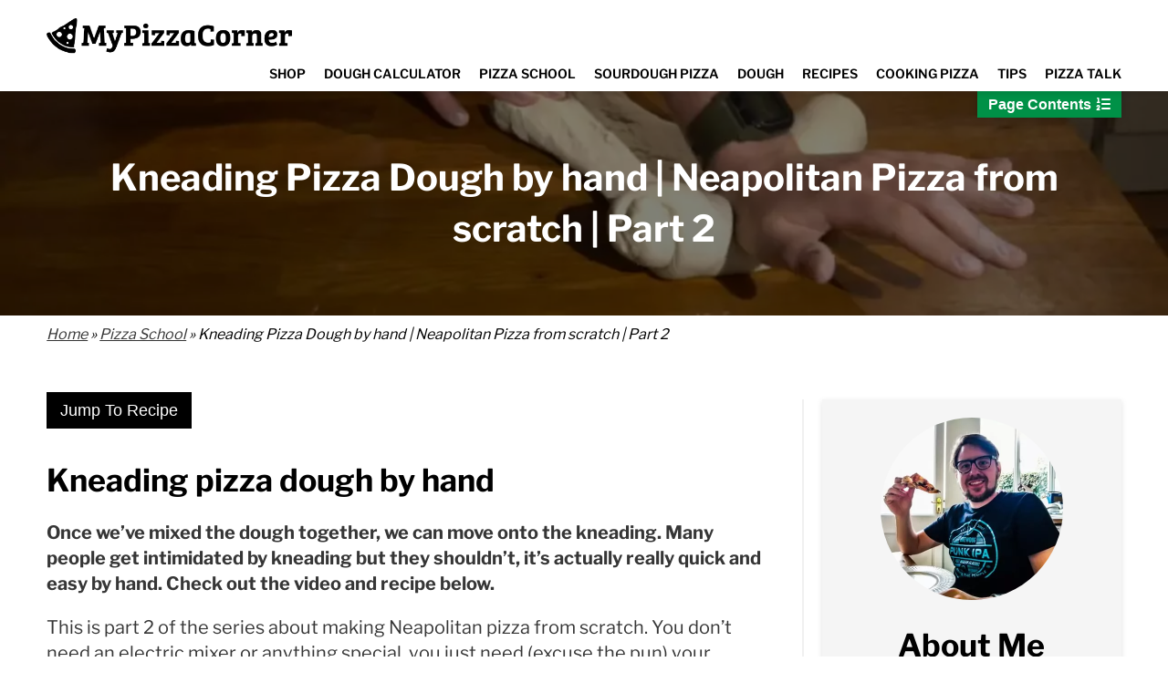

--- FILE ---
content_type: text/html; charset=UTF-8
request_url: https://mypizzacorner.com/pizza-school/kneading-pizza-dough-by-hand-neapolitan-pizza-from-scratch-part-2/
body_size: 49731
content:


<!doctype html>
<html lang="en">
	<head>
		<!-- Global site tag (gtag.js) - Google Analytics -->
		<script async src="https://www.googletagmanager.com/gtag/js?id=UA-117270421-2"></script>
		<script>
		  window.dataLayer = window.dataLayer || [];
		  function gtag(){dataLayer.push(arguments);}
		  gtag('js', new Date());

		  gtag('config', 'UA-117270421-2');
		</script>
		
		<!-- Global site tag (gtag.js) - Google Analytics -->
		<script async src="https://www.googletagmanager.com/gtag/js?id=G-QR1Q9TBR3F"></script>
		<script>
		  window.dataLayer = window.dataLayer || [];
		  function gtag(){dataLayer.push(arguments);}
		  gtag('js', new Date());

		  gtag('config', 'G-QR1Q9TBR3F');
		</script>
		
		<!-- Google tag (gtag.js) -->
		<script async src="https://www.googletagmanager.com/gtag/js?id=G-3G5M1R8NVE"></script>
		<script>
		  window.dataLayer = window.dataLayer || [];
		  function gtag(){dataLayer.push(arguments);}
		  gtag('js', new Date());

		  gtag('config', 'G-3G5M1R8NVE');
		</script>
		
		<!-- Setup -->
		<meta charset="utf-8">
		<meta name="viewport" content="width=device-width, initial-scale=1.0"
		
		<!-- SCHEMA -->
					<script type="application/ld+json">{
"@context": "https://schema.org/",
"@type": "Recipe",
"name": "Hand kneaded Neapolitan pizza dough",
"author": {
    "@type": "Person",
    "name": "Tom Rothwell"
},
"datePublished": "2020-09-26",
"description": "Making hand kneaded Neapolitan style pizza is much easier than you think. It's the most authentic way to make pizza and you don't need anything (excuse the pun) except a bowl and your hands!",
"prepTime": "PT5M",
"cookTime": "PT2M",
"totalTime": "PT24H",
"keywords": "Kneading pizza dough by hand, hand kneaded pizza dough, Kneading Neapolitan pizza dough, kneading Neapolitan dough by hand",
"recipeYield": "4",
"recipeCategory": "Main",
"recipeCuisine": "Italian",
"aggregateRating": {
    "@type": "AggregateRating",
    "ratingValue": "5",
    "reviewCount": "5"
},
"url": "https://mypizzacorner.com/pizza-school/mixing-pizza-dough-by-hand-neapolitan-pizza-from-scratch-part-2/",
"nutrition": {
    "@type": "NutritionInformation",
    "calories": "600 calories",
    "fatContent": "20 grams fat"
},
"image":  "https://mypizzacorner.com/wp-content/uploads/2020/09/kneading-by-hand.jpg",
"video": {
	"@type": "VideoObject",
	"name": "Kneading Pizza Dough By Hand",
	"url": "https://www.youtube.com/embed/PlRLyD6RGJ8",
	"uploadDate": "2020-09-26",
	"contentUrl": "https://www.youtube.com/watch?v=PlRLyD6RGJ8",
        "thumbnailUrl": "https://mypizzacorner.com/wp-content/uploads/2020/09/kneading-by-hand.jpg",
        "description": "Kneading Neapolitan pizza dough by hand"
},
"recipeIngredient": [
    "630g 00 flour",
    "360g water",
    "14g fine salt",
    "0.7g instant dried yeast"
],
"recipeInstructions": [
    "Roughly mix the ingredients together in a bowl by hand",
    "Cover the dough and leave it to rest for around 30 minutes",
    "Knead the dough on the counter, using the heel of your hand, for around 5 minutes",
    "Leave in bowl and cover with cling film",
    "Cover the dough and leave it to rest for around 30 minutes"
]
}</script>
				
		<!-- RECAPTCHA -->
				
		<!-- Preload BG Image -->
				<link rel="preload" as="image" href="https://mypizzacorner.com/wp-content/uploads/2020/09/kneading-by-hand.jpg">
		
		<!--
		<link rel="stylesheet" href="https://cdnjs.cloudflare.com/ajax/libs/font-awesome/4.7.0/css/font-awesome.css" integrity="sha512-5A8nwdMOWrSz20fDsjczgUidUBR8liPYU+WymTZP1lmY9G6Oc7HlZv156XqnsgNUzTyMefFTcsFH/tnJE/+xBg==" crossorigin="anonymous" referrerpolicy="no-referrer" />
		-->
		
		<link rel="stylesheet" type="text/css" href="https://mypizzacorner.com/wp-content/themes/HomemadePizzaTheme/fonts/fontawesome/css/all-lite.min.css">

		<meta name='robots' content='index, follow, max-image-preview:large, max-snippet:-1, max-video-preview:-1' />
<link rel="preload" href="https://mypizzacorner.com/wp-content/plugins/rate-my-post/public/css/fonts/ratemypost.ttf" type="font/ttf" as="font" crossorigin="anonymous">
	<!-- This site is optimized with the Yoast SEO plugin v26.8 - https://yoast.com/product/yoast-seo-wordpress/ -->
	<title>Kneading Pizza Dough by hand | Neapolitan Pizza from scratch | Part 2</title>
	<meta name="description" content="In part 2 of this series about making Neapolitan pizza from scratch, I show you how to knead pizza dough by hand. You don&#039;t an electric mixer or anything special. You just need (excuse the pun) your hands and a bowl! As well as detailed instructions in this article, I have made a video to show the kneading technique I like to use. Feel free to check out the video below to see how easy kneading pizza dough by hand really is!" />
	<link rel="canonical" href="https://mypizzacorner.com/pizza-school/kneading-pizza-dough-by-hand-neapolitan-pizza-from-scratch-part-2/" />
	<meta property="og:locale" content="en_GB" />
	<meta property="og:type" content="article" />
	<meta property="og:title" content="Kneading Pizza Dough by hand | Neapolitan Pizza from scratch | Part 2" />
	<meta property="og:description" content="In part 2 of this series about making Neapolitan pizza from scratch, I show you how to knead pizza dough by hand. You don&#039;t an electric mixer or anything special. You just need (excuse the pun) your hands and a bowl! As well as detailed instructions in this article, I have made a video to show the kneading technique I like to use. Feel free to check out the video below to see how easy kneading pizza dough by hand really is!" />
	<meta property="og:url" content="https://mypizzacorner.com/pizza-school/kneading-pizza-dough-by-hand-neapolitan-pizza-from-scratch-part-2/" />
	<meta property="og:site_name" content="MyPizzaCorner.com" />
	<meta property="article:modified_time" content="2025-03-25T18:55:56+00:00" />
	<meta property="og:image" content="https://mypizzacorner.com/wp-content/uploads/2020/09/kneading-by-hand.jpg" />
	<meta property="og:image:width" content="1289" />
	<meta property="og:image:height" content="752" />
	<meta property="og:image:type" content="image/jpeg" />
	<meta name="twitter:card" content="summary_large_image" />
	<script type="application/ld+json" class="yoast-schema-graph">{"@context":"https://schema.org","@graph":[{"@type":"WebPage","@id":"https://mypizzacorner.com/pizza-school/kneading-pizza-dough-by-hand-neapolitan-pizza-from-scratch-part-2/","url":"https://mypizzacorner.com/pizza-school/kneading-pizza-dough-by-hand-neapolitan-pizza-from-scratch-part-2/","name":"Kneading Pizza Dough by hand | Neapolitan Pizza from scratch | Part 2","isPartOf":{"@id":"https://mypizzacorner.com/#website"},"primaryImageOfPage":{"@id":"https://mypizzacorner.com/pizza-school/kneading-pizza-dough-by-hand-neapolitan-pizza-from-scratch-part-2/#primaryimage"},"image":{"@id":"https://mypizzacorner.com/pizza-school/kneading-pizza-dough-by-hand-neapolitan-pizza-from-scratch-part-2/#primaryimage"},"thumbnailUrl":"https://mypizzacorner.com/wp-content/uploads/2020/09/kneading-by-hand.jpg","datePublished":"2020-09-26T18:43:45+00:00","dateModified":"2025-03-25T18:55:56+00:00","description":"In part 2 of this series about making Neapolitan pizza from scratch, I show you how to knead pizza dough by hand. You don't an electric mixer or anything special. You just need (excuse the pun) your hands and a bowl! As well as detailed instructions in this article, I have made a video to show the kneading technique I like to use. Feel free to check out the video below to see how easy kneading pizza dough by hand really is!","breadcrumb":{"@id":"https://mypizzacorner.com/pizza-school/kneading-pizza-dough-by-hand-neapolitan-pizza-from-scratch-part-2/#breadcrumb"},"inLanguage":"en-GB","potentialAction":[{"@type":"ReadAction","target":["https://mypizzacorner.com/pizza-school/kneading-pizza-dough-by-hand-neapolitan-pizza-from-scratch-part-2/"]}]},{"@type":"ImageObject","inLanguage":"en-GB","@id":"https://mypizzacorner.com/pizza-school/kneading-pizza-dough-by-hand-neapolitan-pizza-from-scratch-part-2/#primaryimage","url":"https://mypizzacorner.com/wp-content/uploads/2020/09/kneading-by-hand.jpg","contentUrl":"https://mypizzacorner.com/wp-content/uploads/2020/09/kneading-by-hand.jpg","width":1289,"height":752,"caption":"Kneading pizza dough by hand"},{"@type":"BreadcrumbList","@id":"https://mypizzacorner.com/pizza-school/kneading-pizza-dough-by-hand-neapolitan-pizza-from-scratch-part-2/#breadcrumb","itemListElement":[{"@type":"ListItem","position":1,"name":"Home","item":"https://mypizzacorner.com/"},{"@type":"ListItem","position":2,"name":"Pizza School","item":"https://mypizzacorner.com/pizza-school/"},{"@type":"ListItem","position":3,"name":"Kneading Pizza Dough by hand | Neapolitan Pizza from scratch | Part 2"}]},{"@type":"WebSite","@id":"https://mypizzacorner.com/#website","url":"https://mypizzacorner.com/","name":"MyPizzaCorner.com","description":"","publisher":{"@id":"https://mypizzacorner.com/#organization"},"potentialAction":[{"@type":"SearchAction","target":{"@type":"EntryPoint","urlTemplate":"https://mypizzacorner.com/?s={search_term_string}"},"query-input":{"@type":"PropertyValueSpecification","valueRequired":true,"valueName":"search_term_string"}}],"inLanguage":"en-GB"},{"@type":"Organization","@id":"https://mypizzacorner.com/#organization","name":"My Pizza Corner","url":"https://mypizzacorner.com/","logo":{"@type":"ImageObject","inLanguage":"en-GB","@id":"https://mypizzacorner.com/#/schema/logo/image/","url":"https://mypizzacorner.com/wp-content/uploads/2019/08/pizza-icon.jpg","contentUrl":"https://mypizzacorner.com/wp-content/uploads/2019/08/pizza-icon.jpg","width":600,"height":600,"caption":"My Pizza Corner"},"image":{"@id":"https://mypizzacorner.com/#/schema/logo/image/"}}]}</script>
	<!-- / Yoast SEO plugin. -->


<link rel='dns-prefetch' href='//www.dwin2.com' />
<link rel='dns-prefetch' href='//ajax.googleapis.com' />
<link rel='dns-prefetch' href='//scripts.mediavine.com' />
<link rel="alternate" type="application/rss+xml" title="MyPizzaCorner.com &raquo; Kneading Pizza Dough by hand | Neapolitan Pizza from scratch | Part 2 Comments Feed" href="https://mypizzacorner.com/pizza-school/kneading-pizza-dough-by-hand-neapolitan-pizza-from-scratch-part-2/feed/" />
<link rel="alternate" title="oEmbed (JSON)" type="application/json+oembed" href="https://mypizzacorner.com/wp-json/oembed/1.0/embed?url=https%3A%2F%2Fmypizzacorner.com%2Fpizza-school%2Fkneading-pizza-dough-by-hand-neapolitan-pizza-from-scratch-part-2%2F" />
<link rel="alternate" title="oEmbed (XML)" type="text/xml+oembed" href="https://mypizzacorner.com/wp-json/oembed/1.0/embed?url=https%3A%2F%2Fmypizzacorner.com%2Fpizza-school%2Fkneading-pizza-dough-by-hand-neapolitan-pizza-from-scratch-part-2%2F&#038;format=xml" />
<style id='wp-img-auto-sizes-contain-inline-css' type='text/css'>
img:is([sizes=auto i],[sizes^="auto," i]){contain-intrinsic-size:3000px 1500px}
/*# sourceURL=wp-img-auto-sizes-contain-inline-css */
</style>
<style id='wp-block-library-inline-css' type='text/css'>
:root{--wp-block-synced-color:#7a00df;--wp-block-synced-color--rgb:122,0,223;--wp-bound-block-color:var(--wp-block-synced-color);--wp-editor-canvas-background:#ddd;--wp-admin-theme-color:#007cba;--wp-admin-theme-color--rgb:0,124,186;--wp-admin-theme-color-darker-10:#006ba1;--wp-admin-theme-color-darker-10--rgb:0,107,160.5;--wp-admin-theme-color-darker-20:#005a87;--wp-admin-theme-color-darker-20--rgb:0,90,135;--wp-admin-border-width-focus:2px}@media (min-resolution:192dpi){:root{--wp-admin-border-width-focus:1.5px}}.wp-element-button{cursor:pointer}:root .has-very-light-gray-background-color{background-color:#eee}:root .has-very-dark-gray-background-color{background-color:#313131}:root .has-very-light-gray-color{color:#eee}:root .has-very-dark-gray-color{color:#313131}:root .has-vivid-green-cyan-to-vivid-cyan-blue-gradient-background{background:linear-gradient(135deg,#00d084,#0693e3)}:root .has-purple-crush-gradient-background{background:linear-gradient(135deg,#34e2e4,#4721fb 50%,#ab1dfe)}:root .has-hazy-dawn-gradient-background{background:linear-gradient(135deg,#faaca8,#dad0ec)}:root .has-subdued-olive-gradient-background{background:linear-gradient(135deg,#fafae1,#67a671)}:root .has-atomic-cream-gradient-background{background:linear-gradient(135deg,#fdd79a,#004a59)}:root .has-nightshade-gradient-background{background:linear-gradient(135deg,#330968,#31cdcf)}:root .has-midnight-gradient-background{background:linear-gradient(135deg,#020381,#2874fc)}:root{--wp--preset--font-size--normal:16px;--wp--preset--font-size--huge:42px}.has-regular-font-size{font-size:1em}.has-larger-font-size{font-size:2.625em}.has-normal-font-size{font-size:var(--wp--preset--font-size--normal)}.has-huge-font-size{font-size:var(--wp--preset--font-size--huge)}.has-text-align-center{text-align:center}.has-text-align-left{text-align:left}.has-text-align-right{text-align:right}.has-fit-text{white-space:nowrap!important}#end-resizable-editor-section{display:none}.aligncenter{clear:both}.items-justified-left{justify-content:flex-start}.items-justified-center{justify-content:center}.items-justified-right{justify-content:flex-end}.items-justified-space-between{justify-content:space-between}.screen-reader-text{border:0;clip-path:inset(50%);height:1px;margin:-1px;overflow:hidden;padding:0;position:absolute;width:1px;word-wrap:normal!important}.screen-reader-text:focus{background-color:#ddd;clip-path:none;color:#444;display:block;font-size:1em;height:auto;left:5px;line-height:normal;padding:15px 23px 14px;text-decoration:none;top:5px;width:auto;z-index:100000}html :where(.has-border-color){border-style:solid}html :where([style*=border-top-color]){border-top-style:solid}html :where([style*=border-right-color]){border-right-style:solid}html :where([style*=border-bottom-color]){border-bottom-style:solid}html :where([style*=border-left-color]){border-left-style:solid}html :where([style*=border-width]){border-style:solid}html :where([style*=border-top-width]){border-top-style:solid}html :where([style*=border-right-width]){border-right-style:solid}html :where([style*=border-bottom-width]){border-bottom-style:solid}html :where([style*=border-left-width]){border-left-style:solid}html :where(img[class*=wp-image-]){height:auto;max-width:100%}:where(figure){margin:0 0 1em}html :where(.is-position-sticky){--wp-admin--admin-bar--position-offset:var(--wp-admin--admin-bar--height,0px)}@media screen and (max-width:600px){html :where(.is-position-sticky){--wp-admin--admin-bar--position-offset:0px}}

/*# sourceURL=wp-block-library-inline-css */
</style><style id='wp-block-heading-inline-css' type='text/css'>
h1:where(.wp-block-heading).has-background,h2:where(.wp-block-heading).has-background,h3:where(.wp-block-heading).has-background,h4:where(.wp-block-heading).has-background,h5:where(.wp-block-heading).has-background,h6:where(.wp-block-heading).has-background{padding:1.25em 2.375em}h1.has-text-align-left[style*=writing-mode]:where([style*=vertical-lr]),h1.has-text-align-right[style*=writing-mode]:where([style*=vertical-rl]),h2.has-text-align-left[style*=writing-mode]:where([style*=vertical-lr]),h2.has-text-align-right[style*=writing-mode]:where([style*=vertical-rl]),h3.has-text-align-left[style*=writing-mode]:where([style*=vertical-lr]),h3.has-text-align-right[style*=writing-mode]:where([style*=vertical-rl]),h4.has-text-align-left[style*=writing-mode]:where([style*=vertical-lr]),h4.has-text-align-right[style*=writing-mode]:where([style*=vertical-rl]),h5.has-text-align-left[style*=writing-mode]:where([style*=vertical-lr]),h5.has-text-align-right[style*=writing-mode]:where([style*=vertical-rl]),h6.has-text-align-left[style*=writing-mode]:where([style*=vertical-lr]),h6.has-text-align-right[style*=writing-mode]:where([style*=vertical-rl]){rotate:180deg}
/*# sourceURL=https://mypizzacorner.com/wp-includes/blocks/heading/style.min.css */
</style>
<style id='wp-block-image-inline-css' type='text/css'>
.wp-block-image>a,.wp-block-image>figure>a{display:inline-block}.wp-block-image img{box-sizing:border-box;height:auto;max-width:100%;vertical-align:bottom}@media not (prefers-reduced-motion){.wp-block-image img.hide{visibility:hidden}.wp-block-image img.show{animation:show-content-image .4s}}.wp-block-image[style*=border-radius] img,.wp-block-image[style*=border-radius]>a{border-radius:inherit}.wp-block-image.has-custom-border img{box-sizing:border-box}.wp-block-image.aligncenter{text-align:center}.wp-block-image.alignfull>a,.wp-block-image.alignwide>a{width:100%}.wp-block-image.alignfull img,.wp-block-image.alignwide img{height:auto;width:100%}.wp-block-image .aligncenter,.wp-block-image .alignleft,.wp-block-image .alignright,.wp-block-image.aligncenter,.wp-block-image.alignleft,.wp-block-image.alignright{display:table}.wp-block-image .aligncenter>figcaption,.wp-block-image .alignleft>figcaption,.wp-block-image .alignright>figcaption,.wp-block-image.aligncenter>figcaption,.wp-block-image.alignleft>figcaption,.wp-block-image.alignright>figcaption{caption-side:bottom;display:table-caption}.wp-block-image .alignleft{float:left;margin:.5em 1em .5em 0}.wp-block-image .alignright{float:right;margin:.5em 0 .5em 1em}.wp-block-image .aligncenter{margin-left:auto;margin-right:auto}.wp-block-image :where(figcaption){margin-bottom:1em;margin-top:.5em}.wp-block-image.is-style-circle-mask img{border-radius:9999px}@supports ((-webkit-mask-image:none) or (mask-image:none)) or (-webkit-mask-image:none){.wp-block-image.is-style-circle-mask img{border-radius:0;-webkit-mask-image:url('data:image/svg+xml;utf8,<svg viewBox="0 0 100 100" xmlns="http://www.w3.org/2000/svg"><circle cx="50" cy="50" r="50"/></svg>');mask-image:url('data:image/svg+xml;utf8,<svg viewBox="0 0 100 100" xmlns="http://www.w3.org/2000/svg"><circle cx="50" cy="50" r="50"/></svg>');mask-mode:alpha;-webkit-mask-position:center;mask-position:center;-webkit-mask-repeat:no-repeat;mask-repeat:no-repeat;-webkit-mask-size:contain;mask-size:contain}}:root :where(.wp-block-image.is-style-rounded img,.wp-block-image .is-style-rounded img){border-radius:9999px}.wp-block-image figure{margin:0}.wp-lightbox-container{display:flex;flex-direction:column;position:relative}.wp-lightbox-container img{cursor:zoom-in}.wp-lightbox-container img:hover+button{opacity:1}.wp-lightbox-container button{align-items:center;backdrop-filter:blur(16px) saturate(180%);background-color:#5a5a5a40;border:none;border-radius:4px;cursor:zoom-in;display:flex;height:20px;justify-content:center;opacity:0;padding:0;position:absolute;right:16px;text-align:center;top:16px;width:20px;z-index:100}@media not (prefers-reduced-motion){.wp-lightbox-container button{transition:opacity .2s ease}}.wp-lightbox-container button:focus-visible{outline:3px auto #5a5a5a40;outline:3px auto -webkit-focus-ring-color;outline-offset:3px}.wp-lightbox-container button:hover{cursor:pointer;opacity:1}.wp-lightbox-container button:focus{opacity:1}.wp-lightbox-container button:focus,.wp-lightbox-container button:hover,.wp-lightbox-container button:not(:hover):not(:active):not(.has-background){background-color:#5a5a5a40;border:none}.wp-lightbox-overlay{box-sizing:border-box;cursor:zoom-out;height:100vh;left:0;overflow:hidden;position:fixed;top:0;visibility:hidden;width:100%;z-index:100000}.wp-lightbox-overlay .close-button{align-items:center;cursor:pointer;display:flex;justify-content:center;min-height:40px;min-width:40px;padding:0;position:absolute;right:calc(env(safe-area-inset-right) + 16px);top:calc(env(safe-area-inset-top) + 16px);z-index:5000000}.wp-lightbox-overlay .close-button:focus,.wp-lightbox-overlay .close-button:hover,.wp-lightbox-overlay .close-button:not(:hover):not(:active):not(.has-background){background:none;border:none}.wp-lightbox-overlay .lightbox-image-container{height:var(--wp--lightbox-container-height);left:50%;overflow:hidden;position:absolute;top:50%;transform:translate(-50%,-50%);transform-origin:top left;width:var(--wp--lightbox-container-width);z-index:9999999999}.wp-lightbox-overlay .wp-block-image{align-items:center;box-sizing:border-box;display:flex;height:100%;justify-content:center;margin:0;position:relative;transform-origin:0 0;width:100%;z-index:3000000}.wp-lightbox-overlay .wp-block-image img{height:var(--wp--lightbox-image-height);min-height:var(--wp--lightbox-image-height);min-width:var(--wp--lightbox-image-width);width:var(--wp--lightbox-image-width)}.wp-lightbox-overlay .wp-block-image figcaption{display:none}.wp-lightbox-overlay button{background:none;border:none}.wp-lightbox-overlay .scrim{background-color:#fff;height:100%;opacity:.9;position:absolute;width:100%;z-index:2000000}.wp-lightbox-overlay.active{visibility:visible}@media not (prefers-reduced-motion){.wp-lightbox-overlay.active{animation:turn-on-visibility .25s both}.wp-lightbox-overlay.active img{animation:turn-on-visibility .35s both}.wp-lightbox-overlay.show-closing-animation:not(.active){animation:turn-off-visibility .35s both}.wp-lightbox-overlay.show-closing-animation:not(.active) img{animation:turn-off-visibility .25s both}.wp-lightbox-overlay.zoom.active{animation:none;opacity:1;visibility:visible}.wp-lightbox-overlay.zoom.active .lightbox-image-container{animation:lightbox-zoom-in .4s}.wp-lightbox-overlay.zoom.active .lightbox-image-container img{animation:none}.wp-lightbox-overlay.zoom.active .scrim{animation:turn-on-visibility .4s forwards}.wp-lightbox-overlay.zoom.show-closing-animation:not(.active){animation:none}.wp-lightbox-overlay.zoom.show-closing-animation:not(.active) .lightbox-image-container{animation:lightbox-zoom-out .4s}.wp-lightbox-overlay.zoom.show-closing-animation:not(.active) .lightbox-image-container img{animation:none}.wp-lightbox-overlay.zoom.show-closing-animation:not(.active) .scrim{animation:turn-off-visibility .4s forwards}}@keyframes show-content-image{0%{visibility:hidden}99%{visibility:hidden}to{visibility:visible}}@keyframes turn-on-visibility{0%{opacity:0}to{opacity:1}}@keyframes turn-off-visibility{0%{opacity:1;visibility:visible}99%{opacity:0;visibility:visible}to{opacity:0;visibility:hidden}}@keyframes lightbox-zoom-in{0%{transform:translate(calc((-100vw + var(--wp--lightbox-scrollbar-width))/2 + var(--wp--lightbox-initial-left-position)),calc(-50vh + var(--wp--lightbox-initial-top-position))) scale(var(--wp--lightbox-scale))}to{transform:translate(-50%,-50%) scale(1)}}@keyframes lightbox-zoom-out{0%{transform:translate(-50%,-50%) scale(1);visibility:visible}99%{visibility:visible}to{transform:translate(calc((-100vw + var(--wp--lightbox-scrollbar-width))/2 + var(--wp--lightbox-initial-left-position)),calc(-50vh + var(--wp--lightbox-initial-top-position))) scale(var(--wp--lightbox-scale));visibility:hidden}}
/*# sourceURL=https://mypizzacorner.com/wp-includes/blocks/image/style.min.css */
</style>
<style id='wp-block-group-inline-css' type='text/css'>
.wp-block-group{box-sizing:border-box}:where(.wp-block-group.wp-block-group-is-layout-constrained){position:relative}
/*# sourceURL=https://mypizzacorner.com/wp-includes/blocks/group/style.min.css */
</style>
<style id='wp-block-paragraph-inline-css' type='text/css'>
.is-small-text{font-size:.875em}.is-regular-text{font-size:1em}.is-large-text{font-size:2.25em}.is-larger-text{font-size:3em}.has-drop-cap:not(:focus):first-letter{float:left;font-size:8.4em;font-style:normal;font-weight:100;line-height:.68;margin:.05em .1em 0 0;text-transform:uppercase}body.rtl .has-drop-cap:not(:focus):first-letter{float:none;margin-left:.1em}p.has-drop-cap.has-background{overflow:hidden}:root :where(p.has-background){padding:1.25em 2.375em}:where(p.has-text-color:not(.has-link-color)) a{color:inherit}p.has-text-align-left[style*="writing-mode:vertical-lr"],p.has-text-align-right[style*="writing-mode:vertical-rl"]{rotate:180deg}
/*# sourceURL=https://mypizzacorner.com/wp-includes/blocks/paragraph/style.min.css */
</style>
<style id='global-styles-inline-css' type='text/css'>
:root{--wp--preset--aspect-ratio--square: 1;--wp--preset--aspect-ratio--4-3: 4/3;--wp--preset--aspect-ratio--3-4: 3/4;--wp--preset--aspect-ratio--3-2: 3/2;--wp--preset--aspect-ratio--2-3: 2/3;--wp--preset--aspect-ratio--16-9: 16/9;--wp--preset--aspect-ratio--9-16: 9/16;--wp--preset--color--black: #000000;--wp--preset--color--cyan-bluish-gray: #abb8c3;--wp--preset--color--white: #ffffff;--wp--preset--color--pale-pink: #f78da7;--wp--preset--color--vivid-red: #cf2e2e;--wp--preset--color--luminous-vivid-orange: #ff6900;--wp--preset--color--luminous-vivid-amber: #fcb900;--wp--preset--color--light-green-cyan: #7bdcb5;--wp--preset--color--vivid-green-cyan: #00d084;--wp--preset--color--pale-cyan-blue: #8ed1fc;--wp--preset--color--vivid-cyan-blue: #0693e3;--wp--preset--color--vivid-purple: #9b51e0;--wp--preset--gradient--vivid-cyan-blue-to-vivid-purple: linear-gradient(135deg,rgb(6,147,227) 0%,rgb(155,81,224) 100%);--wp--preset--gradient--light-green-cyan-to-vivid-green-cyan: linear-gradient(135deg,rgb(122,220,180) 0%,rgb(0,208,130) 100%);--wp--preset--gradient--luminous-vivid-amber-to-luminous-vivid-orange: linear-gradient(135deg,rgb(252,185,0) 0%,rgb(255,105,0) 100%);--wp--preset--gradient--luminous-vivid-orange-to-vivid-red: linear-gradient(135deg,rgb(255,105,0) 0%,rgb(207,46,46) 100%);--wp--preset--gradient--very-light-gray-to-cyan-bluish-gray: linear-gradient(135deg,rgb(238,238,238) 0%,rgb(169,184,195) 100%);--wp--preset--gradient--cool-to-warm-spectrum: linear-gradient(135deg,rgb(74,234,220) 0%,rgb(151,120,209) 20%,rgb(207,42,186) 40%,rgb(238,44,130) 60%,rgb(251,105,98) 80%,rgb(254,248,76) 100%);--wp--preset--gradient--blush-light-purple: linear-gradient(135deg,rgb(255,206,236) 0%,rgb(152,150,240) 100%);--wp--preset--gradient--blush-bordeaux: linear-gradient(135deg,rgb(254,205,165) 0%,rgb(254,45,45) 50%,rgb(107,0,62) 100%);--wp--preset--gradient--luminous-dusk: linear-gradient(135deg,rgb(255,203,112) 0%,rgb(199,81,192) 50%,rgb(65,88,208) 100%);--wp--preset--gradient--pale-ocean: linear-gradient(135deg,rgb(255,245,203) 0%,rgb(182,227,212) 50%,rgb(51,167,181) 100%);--wp--preset--gradient--electric-grass: linear-gradient(135deg,rgb(202,248,128) 0%,rgb(113,206,126) 100%);--wp--preset--gradient--midnight: linear-gradient(135deg,rgb(2,3,129) 0%,rgb(40,116,252) 100%);--wp--preset--font-size--small: 13px;--wp--preset--font-size--medium: 20px;--wp--preset--font-size--large: 36px;--wp--preset--font-size--x-large: 42px;--wp--preset--spacing--20: 0.44rem;--wp--preset--spacing--30: 0.67rem;--wp--preset--spacing--40: 1rem;--wp--preset--spacing--50: 1.5rem;--wp--preset--spacing--60: 2.25rem;--wp--preset--spacing--70: 3.38rem;--wp--preset--spacing--80: 5.06rem;--wp--preset--shadow--natural: 6px 6px 9px rgba(0, 0, 0, 0.2);--wp--preset--shadow--deep: 12px 12px 50px rgba(0, 0, 0, 0.4);--wp--preset--shadow--sharp: 6px 6px 0px rgba(0, 0, 0, 0.2);--wp--preset--shadow--outlined: 6px 6px 0px -3px rgb(255, 255, 255), 6px 6px rgb(0, 0, 0);--wp--preset--shadow--crisp: 6px 6px 0px rgb(0, 0, 0);}:where(.is-layout-flex){gap: 0.5em;}:where(.is-layout-grid){gap: 0.5em;}body .is-layout-flex{display: flex;}.is-layout-flex{flex-wrap: wrap;align-items: center;}.is-layout-flex > :is(*, div){margin: 0;}body .is-layout-grid{display: grid;}.is-layout-grid > :is(*, div){margin: 0;}:where(.wp-block-columns.is-layout-flex){gap: 2em;}:where(.wp-block-columns.is-layout-grid){gap: 2em;}:where(.wp-block-post-template.is-layout-flex){gap: 1.25em;}:where(.wp-block-post-template.is-layout-grid){gap: 1.25em;}.has-black-color{color: var(--wp--preset--color--black) !important;}.has-cyan-bluish-gray-color{color: var(--wp--preset--color--cyan-bluish-gray) !important;}.has-white-color{color: var(--wp--preset--color--white) !important;}.has-pale-pink-color{color: var(--wp--preset--color--pale-pink) !important;}.has-vivid-red-color{color: var(--wp--preset--color--vivid-red) !important;}.has-luminous-vivid-orange-color{color: var(--wp--preset--color--luminous-vivid-orange) !important;}.has-luminous-vivid-amber-color{color: var(--wp--preset--color--luminous-vivid-amber) !important;}.has-light-green-cyan-color{color: var(--wp--preset--color--light-green-cyan) !important;}.has-vivid-green-cyan-color{color: var(--wp--preset--color--vivid-green-cyan) !important;}.has-pale-cyan-blue-color{color: var(--wp--preset--color--pale-cyan-blue) !important;}.has-vivid-cyan-blue-color{color: var(--wp--preset--color--vivid-cyan-blue) !important;}.has-vivid-purple-color{color: var(--wp--preset--color--vivid-purple) !important;}.has-black-background-color{background-color: var(--wp--preset--color--black) !important;}.has-cyan-bluish-gray-background-color{background-color: var(--wp--preset--color--cyan-bluish-gray) !important;}.has-white-background-color{background-color: var(--wp--preset--color--white) !important;}.has-pale-pink-background-color{background-color: var(--wp--preset--color--pale-pink) !important;}.has-vivid-red-background-color{background-color: var(--wp--preset--color--vivid-red) !important;}.has-luminous-vivid-orange-background-color{background-color: var(--wp--preset--color--luminous-vivid-orange) !important;}.has-luminous-vivid-amber-background-color{background-color: var(--wp--preset--color--luminous-vivid-amber) !important;}.has-light-green-cyan-background-color{background-color: var(--wp--preset--color--light-green-cyan) !important;}.has-vivid-green-cyan-background-color{background-color: var(--wp--preset--color--vivid-green-cyan) !important;}.has-pale-cyan-blue-background-color{background-color: var(--wp--preset--color--pale-cyan-blue) !important;}.has-vivid-cyan-blue-background-color{background-color: var(--wp--preset--color--vivid-cyan-blue) !important;}.has-vivid-purple-background-color{background-color: var(--wp--preset--color--vivid-purple) !important;}.has-black-border-color{border-color: var(--wp--preset--color--black) !important;}.has-cyan-bluish-gray-border-color{border-color: var(--wp--preset--color--cyan-bluish-gray) !important;}.has-white-border-color{border-color: var(--wp--preset--color--white) !important;}.has-pale-pink-border-color{border-color: var(--wp--preset--color--pale-pink) !important;}.has-vivid-red-border-color{border-color: var(--wp--preset--color--vivid-red) !important;}.has-luminous-vivid-orange-border-color{border-color: var(--wp--preset--color--luminous-vivid-orange) !important;}.has-luminous-vivid-amber-border-color{border-color: var(--wp--preset--color--luminous-vivid-amber) !important;}.has-light-green-cyan-border-color{border-color: var(--wp--preset--color--light-green-cyan) !important;}.has-vivid-green-cyan-border-color{border-color: var(--wp--preset--color--vivid-green-cyan) !important;}.has-pale-cyan-blue-border-color{border-color: var(--wp--preset--color--pale-cyan-blue) !important;}.has-vivid-cyan-blue-border-color{border-color: var(--wp--preset--color--vivid-cyan-blue) !important;}.has-vivid-purple-border-color{border-color: var(--wp--preset--color--vivid-purple) !important;}.has-vivid-cyan-blue-to-vivid-purple-gradient-background{background: var(--wp--preset--gradient--vivid-cyan-blue-to-vivid-purple) !important;}.has-light-green-cyan-to-vivid-green-cyan-gradient-background{background: var(--wp--preset--gradient--light-green-cyan-to-vivid-green-cyan) !important;}.has-luminous-vivid-amber-to-luminous-vivid-orange-gradient-background{background: var(--wp--preset--gradient--luminous-vivid-amber-to-luminous-vivid-orange) !important;}.has-luminous-vivid-orange-to-vivid-red-gradient-background{background: var(--wp--preset--gradient--luminous-vivid-orange-to-vivid-red) !important;}.has-very-light-gray-to-cyan-bluish-gray-gradient-background{background: var(--wp--preset--gradient--very-light-gray-to-cyan-bluish-gray) !important;}.has-cool-to-warm-spectrum-gradient-background{background: var(--wp--preset--gradient--cool-to-warm-spectrum) !important;}.has-blush-light-purple-gradient-background{background: var(--wp--preset--gradient--blush-light-purple) !important;}.has-blush-bordeaux-gradient-background{background: var(--wp--preset--gradient--blush-bordeaux) !important;}.has-luminous-dusk-gradient-background{background: var(--wp--preset--gradient--luminous-dusk) !important;}.has-pale-ocean-gradient-background{background: var(--wp--preset--gradient--pale-ocean) !important;}.has-electric-grass-gradient-background{background: var(--wp--preset--gradient--electric-grass) !important;}.has-midnight-gradient-background{background: var(--wp--preset--gradient--midnight) !important;}.has-small-font-size{font-size: var(--wp--preset--font-size--small) !important;}.has-medium-font-size{font-size: var(--wp--preset--font-size--medium) !important;}.has-large-font-size{font-size: var(--wp--preset--font-size--large) !important;}.has-x-large-font-size{font-size: var(--wp--preset--font-size--x-large) !important;}
/*# sourceURL=global-styles-inline-css */
</style>

<style id='classic-theme-styles-inline-css' type='text/css'>
/*! This file is auto-generated */
.wp-block-button__link{color:#fff;background-color:#32373c;border-radius:9999px;box-shadow:none;text-decoration:none;padding:calc(.667em + 2px) calc(1.333em + 2px);font-size:1.125em}.wp-block-file__button{background:#32373c;color:#fff;text-decoration:none}
/*# sourceURL=/wp-includes/css/classic-themes.min.css */
</style>
<link rel='stylesheet' id='wpo_min-header-0-css' href='https://mypizzacorner.com/wp-content/cache/wpo-minify/1768361012/assets/wpo-minify-header-43eb20f8.min.css' type='text/css' media='all' />
<script type="text/javascript" src="https://mypizzacorner.com/wp-content/cache/wpo-minify/1768361012/assets/wpo-minify-header-7aef0e3f.min.js" id="wpo_min-header-0-js"></script>
<script type="text/javascript" async="async" fetchpriority="high" data-noptimize="1" data-cfasync="false" src="https://scripts.mediavine.com/tags/my-pizza-corner.js" id="mv-script-wrapper-js"></script>
<script type="text/javascript" id="wpo_min-header-2-js-extra">
/* <![CDATA[ */
var _EPYT_ = {"ajaxurl":"https://mypizzacorner.com/wp-admin/admin-ajax.php","security":"eb1b93ca3b","gallery_scrolloffset":"20","eppathtoscripts":"https://mypizzacorner.com/wp-content/plugins/youtube-embed-plus/scripts/","eppath":"https://mypizzacorner.com/wp-content/plugins/youtube-embed-plus/","epresponsiveselector":"[\"iframe.__youtube_prefs_widget__\"]","epdovol":"1","version":"14.2.4","evselector":"iframe.__youtube_prefs__[src], iframe[src*=\"youtube.com/embed/\"], iframe[src*=\"youtube-nocookie.com/embed/\"]","ajax_compat":"","maxres_facade":"off","ytapi_load":"light","pause_others":"","stopMobileBuffer":"1","facade_mode":"","not_live_on_channel":""};
//# sourceURL=wpo_min-header-2-js-extra
/* ]]> */
</script>
<script type="text/javascript" src="https://mypizzacorner.com/wp-content/cache/wpo-minify/1768361012/assets/wpo-minify-header-948c0944.min.js" id="wpo_min-header-2-js"></script>
<link rel="https://api.w.org/" href="https://mypizzacorner.com/wp-json/" /><link rel="alternate" title="JSON" type="application/json" href="https://mypizzacorner.com/wp-json/wp/v2/pages/1237" /><link rel="EditURI" type="application/rsd+xml" title="RSD" href="https://mypizzacorner.com/xmlrpc.php?rsd" />
<meta name="generator" content="WordPress 6.9" />
<link rel='shortlink' href='https://mypizzacorner.com/?p=1237' />
<link rel="icon" href="https://mypizzacorner.com/wp-content/uploads/2019/08/cropped-pizza-icon-32x32.jpg" sizes="32x32" />
<link rel="icon" href="https://mypizzacorner.com/wp-content/uploads/2019/08/cropped-pizza-icon-192x192.jpg" sizes="192x192" />
<link rel="apple-touch-icon" href="https://mypizzacorner.com/wp-content/uploads/2019/08/cropped-pizza-icon-180x180.jpg" />
<meta name="msapplication-TileImage" content="https://mypizzacorner.com/wp-content/uploads/2019/08/cropped-pizza-icon-270x270.jpg" />

	</head>
  
	<body id="page-top">
	
		<div id="big-nav">

			<!-- Navbar -->
			<div class="topnav" id="navbar">	
				<div class="center">
				
					<a id="nav-brand" href="https://mypizzacorner.com">
						<picture><source srcset="https://mypizzacorner.com/wp-content/uploads/2020/09/mypizzacorner-logo.png.webp "  type="image/webp"><img src="https://mypizzacorner.com/wp-content/uploads/2020/09/mypizzacorner-logo.png" height="144" width="974" class=" sp-no-webp" alt="My Pizza Corner Logo" loading="lazy"  > </picture>
					</a>
					
					<!-- Nav Right -->
					<div id="nav-right">
						<div id="nav-links" class="navLinks">
							<div class="menu-main-navigation-container"><ul id="menu-main-navigation" class="menu"><li id="menu-item-4424" class="menu-item menu-item-type-post_type menu-item-object-page menu-item-4424"><a href="https://mypizzacorner.com/shop/">Shop</a></li>
<li id="menu-item-1797" class="menu-item menu-item-type-post_type menu-item-object-page menu-item-1797"><a href="https://mypizzacorner.com/pizza-dough-calculator/">Dough Calculator</a></li>
<li id="menu-item-1020" class="menu-item menu-item-type-post_type menu-item-object-page current-page-ancestor menu-item-1020"><a href="https://mypizzacorner.com/pizza-school/">Pizza School</a></li>
<li id="menu-item-2265" class="menu-item menu-item-type-post_type menu-item-object-page menu-item-2265"><a href="https://mypizzacorner.com/sourdough-pizza/">Sourdough Pizza</a></li>
<li id="menu-item-137" class="menu-item menu-item-type-post_type menu-item-object-page menu-item-137"><a href="https://mypizzacorner.com/pizza-dough/">Dough</a></li>
<li id="menu-item-482" class="menu-item menu-item-type-post_type menu-item-object-page menu-item-482"><a href="https://mypizzacorner.com/pizza-recipes/">Recipes</a></li>
<li id="menu-item-76" class="menu-item menu-item-type-post_type menu-item-object-page menu-item-76"><a href="https://mypizzacorner.com/cooking-pizza/">Cooking Pizza</a></li>
<li id="menu-item-438" class="menu-item menu-item-type-post_type menu-item-object-page menu-item-438"><a href="https://mypizzacorner.com/pizza-tips/">Tips</a></li>
<li id="menu-item-2745" class="menu-item menu-item-type-post_type menu-item-object-page menu-item-2745"><a href="https://mypizzacorner.com/pizza-talk/">Pizza Talk</a></li>
</ul></div>						</div>
					</div>
					
				</div>
			</div>
			
							<div class="center">
					<div id="contents_menu" class="contents_top"> 
						<a href="#page-contents" class="contents_top_box">
							<strong>Page Contents</strong><!--<i class="fa-solid fa-list-ol"></i>-->
						</a>
					</div>
				</div>
						
		</div>
		
		<!-- Hamburger -->
		<div id="ham" class="hamburger">
			<a id="theIcon" class="icon">
				<div class="bar1"></div>
				<div class="bar2"></div>
				<div class="bar3"></div>
			</a>
		</div>
		
		<!-- Responsive Navbar -->
		<div id="resp-links" class="respLinks">
			<div class="center">
				<div class="nav-menu">
					<div class="menu-main-navigation-container"><ul id="menu-main-navigation-1" class="menu"><li class="menu-item menu-item-type-post_type menu-item-object-page menu-item-4424"><a href="https://mypizzacorner.com/shop/">Shop</a></li>
<li class="menu-item menu-item-type-post_type menu-item-object-page menu-item-1797"><a href="https://mypizzacorner.com/pizza-dough-calculator/">Dough Calculator</a></li>
<li class="menu-item menu-item-type-post_type menu-item-object-page current-page-ancestor menu-item-1020"><a href="https://mypizzacorner.com/pizza-school/">Pizza School</a></li>
<li class="menu-item menu-item-type-post_type menu-item-object-page menu-item-2265"><a href="https://mypizzacorner.com/sourdough-pizza/">Sourdough Pizza</a></li>
<li class="menu-item menu-item-type-post_type menu-item-object-page menu-item-137"><a href="https://mypizzacorner.com/pizza-dough/">Dough</a></li>
<li class="menu-item menu-item-type-post_type menu-item-object-page menu-item-482"><a href="https://mypizzacorner.com/pizza-recipes/">Recipes</a></li>
<li class="menu-item menu-item-type-post_type menu-item-object-page menu-item-76"><a href="https://mypizzacorner.com/cooking-pizza/">Cooking Pizza</a></li>
<li class="menu-item menu-item-type-post_type menu-item-object-page menu-item-438"><a href="https://mypizzacorner.com/pizza-tips/">Tips</a></li>
<li class="menu-item menu-item-type-post_type menu-item-object-page menu-item-2745"><a href="https://mypizzacorner.com/pizza-talk/">Pizza Talk</a></li>
</ul></div>	
				</div>
			</div>
		</div>

<header class="header-page">
	<div class="header-overlay">
	</div>
	<div class="center">
		<h1>Kneading Pizza Dough by hand | Neapolitan Pizza from scratch | Part 2</h1>
	</div>
</header>

<style>		
	
	.header-page{
		background-image:url('https://mypizzacorner.com/wp-content/uploads/2020/09/kneading-by-hand.jpg.webp')  ;
	}
	.header-page{
		background-position: 50% 80%;
	}
</style>


<!-- Breadcrumbs -->

<div class="breadcrumbs_center">
	<div class="center"> 
		<div class="breadcrumbs">
			<span><span><a href="https://mypizzacorner.com/">Home</a></span> » <span><a href="https://mypizzacorner.com/pizza-school/">Pizza School</a></span> » <span class="breadcrumb_last" aria-current="page">Kneading Pizza Dough by hand | Neapolitan Pizza from scratch | Part 2</span></span>		</div>
	</div>
</div>
<style>	
		
	.header-page{
		background-image:url('https://mypizzacorner.com/wp-content/uploads/2020/09/kneading-by-hand.jpg.webp')  ;
	}
	.header-page{
		background-position: 50% 80%;
	}
</style>

<div class="content_all">
	<div class="center">

		<div class="content_left">
		
			<div class="recipe_button"> 
				<a class="scroll btn" href="#recipe">Jump To Recipe</a>
			</div>
			
			<style> 
				.recipe_button{
					margin-top:60px;
				}
				@media(max-width:1000px){
					.recipe_button{
						margin-top:30px;
					}
				}
			</style>

			
			<div id="page-content">
							
							
<h2 class="wp-block-heading" id="htoc-kneading-pizza-dough-by-hand">Kneading pizza dough by hand</h2>



<p><strong>Once we&#8217;ve mixed the dough together, we can move onto the kneading. Many people get intimidated by kneading but they shouldn&#8217;t, it&#8217;s actually really quick and easy by hand. Check out the video and recipe below.</strong></p>



<p>This is part 2 of the series about making Neapolitan pizza from scratch. You don&#8217;t need an electric mixer or anything special, you just need (excuse the pun) your hands and a bowl!</p>



<p>If you missed <a href="https://mypizzacorner.com/pizza-school/mixing-pizza-dough-by-hand-neapolitan-pizza-from-scratch-part-1/"><strong>part 1 on mixing the ingredients you can check it out here</strong></a>. If you want to find out about kneading pizza dough by hand then read on!</p>



<p>If you prefer, you can use the page contents below to skip ahead. Also, you can return to the page contents at any time by pressing the green button at the top right of the screen.</p>



<div class="wp-block-group alignwide" id="page-contents"><div class="wp-block-group__inner-container is-layout-constrained wp-block-group-is-layout-constrained">
<div class="wp-block-ht-block-toc  is-style-outline htoc htoc--position-wide toc-list-style-plain" data-htoc-state="expanded"><span class="htoc__title"><span class="ht_toc_title">Page Contents</span><span class="htoc__toggle"><svg xmlns="http://www.w3.org/2000/svg" width="16" height="16"><g fill="#444"><path d="M15 7H1c-.6 0-1 .4-1 1s.4 1 1 1h14c.6 0 1-.4 1-1s-.4-1-1-1z"></path><path d="M15 1H1c-.6 0-1 .4-1 1s.4 1 1 1h14c.6 0 1-.4 1-1s-.4-1-1-1zM15 13H1c-.6 0-1 .4-1 1s.4 1 1 1h14c.6 0 1-.4 1-1s-.4-1-1-1z"></path></g></svg></span></span><div class="htoc__itemswrap"><ul class="ht_toc_list"><li class=""><a href="#htoc-kneading-pizza-dough-video">The video</a></li><li class=""><a href="#htoc-why-knead-pizza-dough">Why knead pizza dough?</a></li><li class=""><a href="#htoc-can-you-knead-pizza-dough-by-hand">Can you knead pizza dough by hand?</a></li><li class=""><a href="#htoc-how-to-knead-pizza-dough">How to knead pizza dough</a></li><li class=""><a href="#htoc-best-way-to-knead-pizza-dough-the-croissant-technique">Best way to knead pizza dough &#8211;  the &#8220;croissant technique&#8221;</a><ul class="ht_toc_child_list"><li class=""><a href="#htoc-how-to-do-the-croissant-technique">How to do the &#8220;croissant technique&#8221;</a></li></ul></li><li class=""><a href="#htoc-easy-kneading-technique">Easy kneading technique</a></li><li class=""><a href="#htoc-how-long-should-you-knead-pizza-dough">How long should you knead pizza dough?</a></li><li class=""><a href="#htoc-why-do-you-rest-pizza-dough">Why do you rest pizza dough?</a></li><li class=""><a href="#recipe" target="_self" rel="noopener noreferrer">The Recipe</a></li><li class=""><a href="#comments" target="_self" rel="noopener noreferrer">Comments</a></li></ul></div></div>
</div></div>


<div class='code-block code-block-4' style='margin: 8px 0; clear: both;'>
<div class="about-box about-links grey_bg">

<h3>A quick thank you</h3>

<p>Purchases made after clicking links to products on this site provide me with a little commission. I am very grateful for any support as I'm not a big company, it's just me and my computer (and pizza oven of course).</p>

<picture><source srcset="https://mypizzacorner.com/wp-content/uploads/2020/03/pizza-holding-up.jpg.webp "  type="image/webp"><img src="https://mypizzacorner.com/wp-content/uploads/2020/03/pizza-holding-up.jpg" class=" sp-no-webp" alt="Tom from My Pizza Corner" decoding="async" loading="lazy"  > </picture>
<figcaption class="wp-element-caption">A strange Englishman (that's me) holding a delicious pizza (it's one I made)</figcaption>

<p>Also, just by being here you are supporting this website, so thank you. I hope you find it helpful and/or mildly entertaining.</p>

<p>Cheers, Tom.</p>

</div>
</div>




<h2 class="wp-block-heading" id="htoc-kneading-pizza-dough-video">Kneading pizza dough video</h2>



<p><strong>As well as detailed instructions in this article, I have made a video below to show the kneading technique I like to use. Feel free to check out the video below to see how easy kneading pizza dough by hand really is!</strong></p>



<div class="video-container" id="kneading-technique">
<iframe  id="_ytid_96402"  width="800" height="450"  data-origwidth="800" data-origheight="450" src="https://www.youtube.com/embed/PlRLyD6RGJ8?enablejsapi=1&autoplay=0&cc_load_policy=0&cc_lang_pref=&iv_load_policy=1&loop=0&rel=0&fs=1&playsinline=0&autohide=2&theme=dark&color=red&controls=1&disablekb=0&" class="__youtube_prefs__  no-lazyload" title="YouTube player"  allow="fullscreen; accelerometer; autoplay; clipboard-write; encrypted-media; gyroscope; picture-in-picture; web-share" referrerpolicy="strict-origin-when-cross-origin" allowfullscreen data-no-lazy="1" data-skipgform_ajax_framebjll=""></iframe>
</div>
<figcaption class="video">Kneading pizza dough by hand</figcaption>



<p>Make sure you&#8217;ve seen my previous <a href="https://mypizzacorner.com/pizza-school/mixing-pizza-dough-by-hand-neapolitan-pizza-from-scratch-part-1/"><strong>article in this series on mixing Neapolitan pizza dough</strong></a>. Once you have read that article and watched the video, you&#8217;ll be in the perfect place to start kneading!</p>



<p>If you&#8217;ve watched the video above and you&#8217;re ready for <a href="https://mypizzacorner.com/pizza-school/the-windowpane-test-neapolitan-pizza-from-scratch-part-3/"><strong>the windowpane test in part 3 then click here</strong></a>. If you want to find out more about kneading pizza dough by hand then read on!</p>



<p>And don&#8217;t miss the recipe at the bottom of the page!</p>



<p>If you need to be reminded of the recipe, feel free to <a class="scroll" href="#recipe">click here to skip ahead to the recipe</a>. For detailed information on kneading, keep reading! (I&#8217;m a poet and I didn&#8217;t know it.)</p>



<h2 class="wp-block-heading" id="htoc-why-knead-pizza-dough">Why knead pizza dough?</h2>



<p><strong>The simple answer is that kneading pizza dough makes the dough stronger. A dough that has been kneaded well can be shaped without worrying about whether the dough is going to rip. Weak dough is no fun to work with!</strong></p>


<div class="wp-block-image">
<figure class="aligncenter size-large"><picture><source srcset="https://mypizzacorner.com/wp-content/uploads/2020/09/kneading-by-hand-1024x597.jpg.webp 1024w,https://mypizzacorner.com/wp-content/uploads/2020/09/kneading-by-hand-300x175.jpg.webp 300w,https://mypizzacorner.com/wp-content/uploads/2020/09/kneading-by-hand-768x448.jpg.webp 768w,https://mypizzacorner.com/wp-content/uploads/2020/09/kneading-by-hand.jpg.webp 1289w" sizes="(max-width: 1024px) 100vw, 1024px" type="image/webp"><img src="https://mypizzacorner.com/wp-content/uploads/2020/09/kneading-by-hand-1024x597.jpg" height="597" width="1024" srcset="https://mypizzacorner.com/wp-content/uploads/2020/09/kneading-by-hand-1024x597.jpg 1024w, https://mypizzacorner.com/wp-content/uploads/2020/09/kneading-by-hand-300x175.jpg 300w, https://mypizzacorner.com/wp-content/uploads/2020/09/kneading-by-hand-768x448.jpg 768w, https://mypizzacorner.com/wp-content/uploads/2020/09/kneading-by-hand.jpg 1289w" sizes="(max-width: 1024px) 100vw, 1024px" class="wp-image-1242 sp-no-webp" alt="Kneading pizza dough by hand" fetchpriority="high" decoding="async"  > </picture><figcaption class="wp-element-caption">Kneading pizza dough leads to great pizza!</figcaption></figure>
</div>


<p>As well as making pizza dough stronger, kneading also helps to make the dough more stretchy. This makes the pizza much easier to shape. You should be able to work with the dough without fighting it.</p>



<h2 class="wp-block-heading" id="htoc-can-you-knead-pizza-dough-by-hand">Can you knead pizza dough by hand?</h2>



<p><strong>In a word, yes! I actually recommend that beginners try kneading by hand. It&#8217;s much easier than you probably think it is. Also, kneading by hand will improve your feel for pizza dough very quickly.</strong></p>


<div class="wp-block-image">
<figure class="aligncenter size-large"><picture><source srcset="https://mypizzacorner.com/wp-content/uploads/2020/09/can-knead-by-hand.jpg.webp 411w,https://mypizzacorner.com/wp-content/uploads/2020/09/can-knead-by-hand-300x255.jpg.webp 300w" sizes="(max-width: 411px) 100vw, 411px" type="image/webp"><img src="https://mypizzacorner.com/wp-content/uploads/2020/09/can-knead-by-hand.jpg" height="349" width="411" srcset="https://mypizzacorner.com/wp-content/uploads/2020/09/can-knead-by-hand.jpg 411w, https://mypizzacorner.com/wp-content/uploads/2020/09/can-knead-by-hand-300x255.jpg 300w" sizes="(max-width: 411px) 100vw, 411px" class="wp-image-1285 sp-no-webp" alt="Can you knead pizza dough by hand?" decoding="async"  > </picture><figcaption class="wp-element-caption">Using your hands is an excellent way of working with dough</figcaption></figure>
</div>


<p>I find the best way to learn about pizza dough is to get stuck in! Don&#8217;t worry about getting your hands messy, it cleans off really easily.</p>



<p>In fact, I find kneading by hand to be quite therapeutic. It&#8217;s also very rewarding knowing that you made your pizza completely by hand!</p>



<h2 class="wp-block-heading" id="htoc-how-to-knead-pizza-dough">How to knead pizza dough</h2>



<p><strong>The easiest way to knead pizza dough is to use the heel of your hand. With the dough on the counter, press down hard with the heel of your hand. You should be trying to stretch the dough as much as possible as you do this.</strong></p>


<div class="wp-block-image">
<figure class="aligncenter size-large"><picture><source srcset="https://mypizzacorner.com/wp-content/uploads/2020/09/kneading-hand.jpg.webp 408w,https://mypizzacorner.com/wp-content/uploads/2020/09/kneading-hand-300x271.jpg.webp 300w" sizes="auto, (max-width: 408px) 100vw, 408px" type="image/webp"><img src="https://mypizzacorner.com/wp-content/uploads/2020/09/kneading-hand.jpg" height="368" width="408" srcset="https://mypizzacorner.com/wp-content/uploads/2020/09/kneading-hand.jpg 408w, https://mypizzacorner.com/wp-content/uploads/2020/09/kneading-hand-300x271.jpg 300w" sizes="auto, (max-width: 408px) 100vw, 408px" class="wp-image-1272 sp-no-webp" alt="How to knead pizza dough" loading="lazy" decoding="async"  > </picture><figcaption class="wp-element-caption">Use the hard part of your hand &#8211; the heel</figcaption></figure>
</div>


<p>Then gather the dough up and start again. The great thing about this is that it&#8217;s super easy! This is no correct technique. Just try to get a feel for it and do what works for you.</p>



<h2 class="wp-block-heading" id="htoc-best-way-to-knead-pizza-dough-the-croissant-technique">Best way to knead pizza dough &#8211;  the &#8220;croissant technique&#8221;</h2>



<p><strong>The <a href="#kneading-technique">technique that I use in the video at the top of the page</a> is quite easy to do. I call it the croissant method as you roll it up so it looks a bit like a croissant.</strong></p>


<div class="wp-block-image">
<figure class="aligncenter size-large"><picture><source srcset="https://mypizzacorner.com/wp-content/uploads/2020/09/kneading-croissant.jpg.webp 548w,https://mypizzacorner.com/wp-content/uploads/2020/09/kneading-croissant-300x197.jpg.webp 300w" sizes="auto, (max-width: 548px) 100vw, 548px" type="image/webp"><img src="https://mypizzacorner.com/wp-content/uploads/2020/09/kneading-croissant.jpg" height="360" width="548" srcset="https://mypizzacorner.com/wp-content/uploads/2020/09/kneading-croissant.jpg 548w, https://mypizzacorner.com/wp-content/uploads/2020/09/kneading-croissant-300x197.jpg 300w" sizes="auto, (max-width: 548px) 100vw, 548px" class="wp-image-1274 sp-no-webp" alt="Best way to knead pizza dough" loading="lazy" decoding="async"  > </picture></figure>
</div>


<p>The reason I find this technique works so well is that the dough becomes thin as it rolls up. This means that when you do a quarter turn the dough is really easy to knead since it is not very wide or thick.</p>



<p>I see a lot of people kneading the pizza dough into a ball shape but I find this takes a lot more work. Because the dough is so thick, it means you have to use all your strength to stretch the dough.</p>
<!-- This site converts visitors into subscribers and customers with the MailOptin WordPress plugin v2.2.75.1 - https://mailoptin.io -->
<div id='gDNGzYGcdi' class="moOptinForm mo-optin-form-inpost mo-has-name-email mo-cta-button-display mo-cta-button-flag" data-optin-type='inpost' style=''><div class='mo-optin-form-container' id='gDNGzYGcdi_inpost_container' style='position:relative;margin: 0 auto;'><script type="text/javascript">var gDNGzYGcdi = gDNGzYGcdi_inpost = {"optin_uuid":"gDNGzYGcdi","optin_campaign_id":4,"optin_campaign_name":"Sidebar","optin_type":"inpost","post_id":1237,"cookie":30,"success_cookie":30,"global_cookie":0,"global_success_cookie":90,"success_message":"Thanks for subscribing!","name_field_required":true,"is_split_test":false,"success_action":"redirect_url","state_after_conversion":"optin_form_hidden","redirect_url_value":"https:\/\/mypizzacorner.com\/sign-up\/thank-you\/","pass_lead_data":false,"test_mode":false,"icon_close":false,"unexpected_error":"Unexpected error. Please try again.","email_missing_error":"Please enter a valid email.","name_missing_error":"Please enter a name.","custom_field_required_error":"A required field is empty.","note_acceptance_error":"Please accept our terms.","honeypot_error":"Your submission has been flagged as potential spam.","cta_display":true,"cta_action":"navigate_to_url","cta_navigate_url":"https:\/\/mypizzacorner.com\/sign-up\/","effects":"","ga_active":true,"device_targeting_hide_desktop":false,"device_targeting_hide_tablet":false,"device_targeting_hide_mobile":false};</script><style class="mo-optin-form-stylesheet" type="text/css">html div#gDNGzYGcdi div#gDNGzYGcdi_inpost.boldy_container { margin: 0 auto; font-size: 16px; background: #2d3144; border: 2px solid #2d3144; width: 100%; } html div#gDNGzYGcdi div#gDNGzYGcdi_inpost.boldy_container .boldy_isresponsive img { display: block; width: 100%; height: auto; } html div#gDNGzYGcdi div#gDNGzYGcdi_inpost.boldy_container .boldy_inner { margin: 0; position: relative; } html div#gDNGzYGcdi div#gDNGzYGcdi_inpost.boldy_container .boldy_main .boldy_header, html div#gDNGzYGcdi div#gDNGzYGcdi_inpost.boldy_container .boldy_main .boldy_description, html div#gDNGzYGcdi div#gDNGzYGcdi_inpost.boldy_container .boldy_main .boldy_note{ color: #fff; } html div#gDNGzYGcdi div#gDNGzYGcdi_inpost.boldy_container .boldy_main .boldy_header { font-weight: 700; display: block; border: 0; line-height: normal; } html div#gDNGzYGcdi div#gDNGzYGcdi_inpost.boldy_container .boldy_main { text-align: center; padding: 20px; background: inherit; border-bottom-right-radius: 5px; border-bottom-left-radius: 5px; margin: 0; } html div#gDNGzYGcdi div#gDNGzYGcdi_inpost.boldy_container .boldy_main .boldy_description { font-size: 15px; padding-bottom: 10px; padding-top: 10px; font-weight: 400; display: block; border: 0; line-height: normal; } html div#gDNGzYGcdi div#gDNGzYGcdi_inpost.boldy_container .boldy_main .boldy_note { color: #8f8888; display: block; border: 0; line-height: normal; } html div#gDNGzYGcdi div#gDNGzYGcdi_inpost.boldy_container .boldy_input { width: 100%; padding: 10px; margin-bottom: 10px; border-radius: 3px; border: 0px; outline: none; } html div#gDNGzYGcdi div#gDNGzYGcdi_inpost.boldy_container.mo-has-email .boldy_input { width: 100% !important; } html div#gDNGzYGcdi div#gDNGzYGcdi_inpost.boldy_container .boldy_input:focus, html div#gDNGzYGcdi div#gDNGzYGcdi_inpost.boldy_container input.boldy_submitButton:focus { outline: 0 } html div#gDNGzYGcdi div#gDNGzYGcdi_inpost.boldy_container .boldy_main-form { padding: 20px; } html div#gDNGzYGcdi div#gDNGzYGcdi_inpost.boldy_container input.boldy_submitButton { font-size: 15px; text-transform: uppercase; padding: 10px; border-radius: 4px; border: 0; font-weight: 700; background: #13aff0; color: #fff; cursor: pointer; outline: none; letter-spacing: 1.5px; width: 100%; } html div#gDNGzYGcdi div#gDNGzYGcdi_inpost.boldy_container .boldy_optin_error { display:none; font-size: 14px; color: #ff5151 !important; font-style: italic; margin: 5px auto; } html div#gDNGzYGcdi div#gDNGzYGcdi_inpost.boldy_container .boldy_featureImage.boldy_isresponsive img { border-top-right-radius: 5px; border-top-left-radius: 5px; } @media only screen and (min-width: 720px){ html div#gDNGzYGcdi div#gDNGzYGcdi_inpost.boldy_container .boldy_main-form { padding: 30px 20px 20px; display: flex; } html div#gDNGzYGcdi div#gDNGzYGcdi_inpost.boldy_container .boldy_main .boldy_description { font-size: 22px; padding-top: 0px; font-weight: 400; } html div#gDNGzYGcdi div#gDNGzYGcdi_inpost.boldy_container .boldy_main .boldy_header { font-size: 26px; } html div#gDNGzYGcdi div#gDNGzYGcdi_inpost.boldy_container .boldy_input { width: 35%; padding: 15px; border-radius: 3px; border: 0px; margin-right: 10px; margin-bottom: 0px; } html div#gDNGzYGcdi div#gDNGzYGcdi_inpost.boldy_container input.boldy_submitButton { width: 30%; } } @media only screen and (min-width: 1000px){ html div#gDNGzYGcdi div#gDNGzYGcdi_inpost.boldy_container .boldy_input { font-weight: 700; font-size: 14px; } html div#gDNGzYGcdi div#gDNGzYGcdi_inpost.boldy_container .boldy_main .boldy_header{ font-size: 38px; padding-bottom: 5px; } } html div#gDNGzYGcdi.mo-optin-has-custom-field div#gDNGzYGcdi_inpost.boldy_container .boldy_main-form { display:block; } html div#gDNGzYGcdi.mo-optin-has-custom-field div#gDNGzYGcdi_inpost.boldy_container .boldy_main-form input:not([type="radio"]):not([type="checkbox"]), html div#gDNGzYGcdi.mo-optin-has-custom-field div#gDNGzYGcdi_inpost.boldy_container .boldy_main-form select, html div#gDNGzYGcdi.mo-optin-has-custom-field div#gDNGzYGcdi_inpost.boldy_container textarea { width: 100%; margin-bottom: 10px; padding: 15px; } html div#gDNGzYGcdi.mo-optin-has-custom-field div#gDNGzYGcdi_inpost.boldy_container textarea.mo-optin-form-custom-field.textarea-field { min-height: 80px; } html div#gDNGzYGcdi.mo-optin-has-custom-field div#gDNGzYGcdi_inpost.boldy_container .boldy_main-form .checkbox-field, html div#gDNGzYGcdi.mo-optin-has-custom-field div#gDNGzYGcdi_inpost.boldy_container .boldy_main-form .radio-field { text-align: left; } html div#gDNGzYGcdi.mo-optin-has-custom-field div#gDNGzYGcdi_inpost.boldy_container .boldy_main-form .checkbox-field label, html div#gDNGzYGcdi.mo-optin-has-custom-field div#gDNGzYGcdi_inpost.boldy_container .boldy_main-form .radio-field label{ text-align: left; display: block; width: 100%; margin-top: 6px; } html div#gDNGzYGcdi.mo-cta-button-display div#gDNGzYGcdi_inpost.boldy_container .mo-optin-form-cta-wrapper .boldy_submitButton{ width: 100% !important; padding:15px 10px !important; } html div#gDNGzYGcdi div#gDNGzYGcdi_inpost.boldy_container .mo-optin-fields-wrapper .list_subscription-field:not(select) { margin-top: 10px; margin-bottom: 10px; } html div#gDNGzYGcdi div#gDNGzYGcdi_inpost.boldy_container .mo-optin-fields-wrapper select.list_subscription-field { margin-top: 0; margin-bottom: 10px; } div#gDNGzYGcdi *, div#gDNGzYGcdi *:before, div#gDNGzYGcdi *:after {box-sizing: border-box;-webkit-box-sizing: border-box;-moz-box-sizing: border-box;}div#gDNGzYGcdi_inpost_container div#gDNGzYGcdi_inpost .mo-optin-field:focus {outline:0}div#gDNGzYGcdi_inpost_container div#gDNGzYGcdi_inpost .mo-optin-form-submit-button:focus {outline:0}div#gDNGzYGcdi_inpost_container div.mo-optin-powered-by{margin:5px auto 2px;text-align:center;}div#gDNGzYGcdi_inpost_container div.mo-optin-powered-by a {font-size:16px !important; text-decoration: none !important;box-shadow:none !important;border-bottom-width:0px !important;cursor:pointer !important;}div#gDNGzYGcdi_inpost_container .mo-acceptance-checkbox {background-color: #fff;line-height: 0;border: 1px solid #bbb;width: 16px;min-width: 16px;height: 16px;margin: 0 5px 0 0 !important;outline: 0;text-align: center;vertical-align: middle;clear: none;cursor: pointer;}div#gDNGzYGcdi_inpost_container .mo-acceptance-label {cursor:pointer}div#gDNGzYGcdi_inpost_container div#gDNGzYGcdi_inpost p {padding:0px !important;margin:0px !important;color:inherit;}div#gDNGzYGcdi .mo-optin-form-wrapper label {color:inherit;font-weight: normal;margin: 0;padding:0;}div#gDNGzYGcdi div#gDNGzYGcdi_inpost_container div#gDNGzYGcdi_inpost input[type=submit] {-webkit-appearance: none;}div#gDNGzYGcdi div#gDNGzYGcdi_inpost_container div#gDNGzYGcdi_inpost input {z-index: auto;}div#gDNGzYGcdi.mo-cta-button-flag .mo-optin-form-note .mo-acceptance-label {display:none;}div#gDNGzYGcdi .mailoptin-video-container { position: relative; padding-bottom: 56.25%; height: 0; overflow: hidden; } div#gDNGzYGcdi .mailoptin-video-container iframe, div#gDNGzYGcdi .mailoptin-video-container object, div#gDNGzYGcdi .mailoptin-video-container embed, div#gDNGzYGcdi .mailoptin-video-container video { position: absolute; top: 0; left: 0; width: 100%; height: 100%; }html div#gDNGzYGcdi div#gDNGzYGcdi_inpost.mo-optin-form-wrapper {max-width:100% !important}#gDNGzYGcdi .mo-optin-form-container .mo-optin-spinner { border-radius: inherit; position: absolute; width: 100%; height: 100%; background: #fff url(https://mypizzacorner.com/wp-content/plugins/mailoptin/src/core/src/assets/images/spinner.gif) 50% 50% no-repeat; left: 0; top: 0; opacity: 0.99; filter: alpha(opacity=80); } #gDNGzYGcdi .mo-optin-form-container .mo-optin-success-close { font-size: 32px !important; font-family: "HelveticaNeue - Light", "Helvetica Neue Light", "Helvetica Neue", Helvetica, Arial, "Lucida Grande", sans-serif !important; color: #282828 !important; font-weight: 300 !important; position: absolute !important; top: 0 !important; right: 10px !important; background: none !important; text-decoration: none !important; width: auto !important; height: auto !important; display: block !important; line-height: 32px !important; padding: 0 !important; -moz-box-shadow: none !important; -webkit-box-shadow: none !important; box-shadow: none !important; } #gDNGzYGcdi .mo-optin-form-container .mo-optin-form-wrapper .mo-optin-success-msg { font-size: 21px; font-family: "HelveticaNeue - Light", "Helvetica Neue Light", "Helvetica Neue", Helvetica, Arial, "Lucida Grande", sans-serif; color: #282828 !important; font-weight: 300; text-align: center; margin: 0 auto; width: 100%; position: absolute !important; left: 50%; top: 50%; -webkit-transform: translate(-50%, -50%); -moz-transform: translate(-50%, -50%); -o-transform: translate(-50%, -50%); -ms-transform: translate(-50%, -50%); transform: translate(-50%, -50%); } #gDNGzYGcdi .mo-optin-form-container .mo-optin-form-wrapper .mo-optin-success-msg a { color: #0000EE; text-decoration: underline; } html div#gDNGzYGcdi .mo-optin-form-container .mo-optin-form-wrapper .mo-optin-fields-wrapper .list_subscription-field:not(select), html div#gDNGzYGcdi .mo-optin-form-container .mo-optin-form-wrapper .mo-optin-fields-wrapper .checkbox-field, html div#gDNGzYGcdi .mo-optin-form-container .mo-optin-form-wrapper .mo-optin-fields-wrapper .radio-field, html div#gDNGzYGcdi .mo-optin-form-container .mo-optin-form-wrapper .mo-optin-fields-wrapper .select-field { margin-top: 6px; } html div#gDNGzYGcdi .mo-optin-form-container .mo-optin-form-wrapper .mo-optin-fields-wrapper .checkbox-field, html div#gDNGzYGcdi .mo-optin-form-container .mo-optin-form-wrapper .mo-optin-fields-wrapper .radio-field, html div#gDNGzYGcdi .mo-optin-form-container .mo-optin-form-wrapper .mo-optin-fields-wrapper .select-field { text-align: left; padding: 6px; } html div#gDNGzYGcdi .mo-optin-form-container .mo-optin-form-wrapper .mo-optin-fields-wrapper .checkbox-field label, html div#gDNGzYGcdi .mo-optin-form-container .mo-optin-form-wrapper .mo-optin-fields-wrapper .radio-field label { display: block; text-align: left; margin-top: 6px; } html div#gDNGzYGcdi .mo-optin-form-container .mo-optin-form-wrapper .mo-optin-fields-wrapper .checkbox-field label input, html div#gDNGzYGcdi .mo-optin-form-container .mo-optin-form-wrapper .mo-optin-fields-wrapper .radio-field label input { margin-right: 5px; vertical-align: middle; } html div#gDNGzYGcdi .mo-optin-form-container .mo-optin-form-wrapper .mo-optin-fields-wrapper .select-field select { width: 100%; } html div#gDNGzYGcdi div#gDNGzYGcdi_inpost .mo-optin-fields-wrapper .list_subscription-field:not(select), html div#gDNGzYGcdi div#gDNGzYGcdi_inpost .mo-optin-fields-wrapper .mo-optin-form-custom-field.checkbox-field, html div#gDNGzYGcdi div#gDNGzYGcdi_inpost .mo-optin-fields-wrapper .mo-optin-form-custom-field.radio-field { padding: 0 !important; border: 0 !important; background: transparent !important; } html div#gDNGzYGcdi .mo-optin-form-container .mo-optin-form-wrapper .mo-optin-fields-wrapper .list_subscription-field label { display: block !important; margin: 5px 0 !important; } html div#gDNGzYGcdi .mo-optin-form-container .mo-optin-form-wrapper .mo-optin-fields-wrapper .list_subscription-field label:last-child { margin: 0; } html div#gDNGzYGcdi .mo-optin-form-container .mo-optin-form-wrapper .mo-optin-fields-wrapper .list_subscription-field input[type=checkbox] { cursor: pointer; } .mailoptin-content-lock { color: transparent!important; text-shadow: rgba(0,0,0,.5) 0 0 10px; -moz-user-select: none; -ms-user-select: none; user-select: none; pointer-events: none; filter: url("data:image/svg+xml;utf9,<svg%20version='1.1'%20xmlns='http://www.w3.org/2000/svg'><filter%20id='blur'><feGaussianBlur%20stdDeviation='10'%20/></filter></svg>#blur"); -webkit-filter: blur(10px); -ms-filter: blur(10px); -o-filter: blur(10px); filter: blur(10px); } div#gDNGzYGcdi div#gDNGzYGcdi_inpost .mo-optin-form-headline, div#gDNGzYGcdi div.mo-optin-form-container h2, div#gDNGzYGcdi div.mo-optin-form-container h1 { font-size: 38px !important; }div#gDNGzYGcdi div#gDNGzYGcdi_inpost .mo-optin-form-description, div#gDNGzYGcdi div.mo-optin-form-container div#gDNGzYGcdi_inpost p { font-size: 22px !important; }div#gDNGzYGcdi div#gDNGzYGcdi_inpost .mo-optin-form-note { font-size: 16px !important; }@media screen and (max-width: 768px) { div#gDNGzYGcdi div#gDNGzYGcdi_inpost .mo-optin-form-headline, div#gDNGzYGcdi div.mo-optin-form-container div#gDNGzYGcdi_inpost h2, div#gDNGzYGcdi div.mo-optin-form-container div#gDNGzYGcdi_inpost h1 { font-size: 26px !important; } div#gDNGzYGcdi div#gDNGzYGcdi_inpost .mo-optin-form-description, div#gDNGzYGcdi div.mo-optin-form-container div#gDNGzYGcdi_inpost p { font-size: 18px !important; } div#gDNGzYGcdi div#gDNGzYGcdi_inpost .mo-optin-form-note { font-size: 16px !important; } }@media screen and (max-width: 480px) { div#gDNGzYGcdi div#gDNGzYGcdi_inpost .mo-optin-form-headline, div#gDNGzYGcdi div.mo-optin-form-container div#gDNGzYGcdi_inpost h2, div#gDNGzYGcdi div.mo-optin-form-container div#gDNGzYGcdi_inpost h1 { font-size: 18px !important; } div#gDNGzYGcdi div#gDNGzYGcdi_inpost .mo-optin-form-description, div#gDNGzYGcdi div.mo-optin-form-container div#gDNGzYGcdi_inpost p { font-size: 15px !important; } div#gDNGzYGcdi div#gDNGzYGcdi_inpost .mo-optin-form-note, div#gDNGzYGcdi div#gDNGzYGcdi_inpost .mo-optin-form-note * { font-size: 12px !important; } } #gDNGzYGcdi #gDNGzYGcdi_inpost .mo-optin-field.mo-optin-form-name-field::-webkit-input-placeholder { color: #181818 !important; } #gDNGzYGcdi #gDNGzYGcdi_inpost .mo-optin-field.mo-optin-form-name-field:-ms-input-placeholder { color: #181818 !important; } #gDNGzYGcdi #gDNGzYGcdi_inpost .mo-optin-field.mo-optin-form-name-field::placeholder { color: #181818 !important; } #gDNGzYGcdi #gDNGzYGcdi_inpost .mo-optin-field.mo-optin-form-email-field::-webkit-input-placeholder { color: #181818 !important; } #gDNGzYGcdi #gDNGzYGcdi_inpost .mo-optin-field.mo-optin-form-email-field:-ms-input-placeholder { color: #181818 !important; } #gDNGzYGcdi #gDNGzYGcdi_inpost .mo-optin-field.mo-optin-form-email-field::placeholder { color: #181818 !important; } div#gDNGzYGcdi .mo-mailchimp-interest-container { margin: 0 10px 2px; } div#gDNGzYGcdi .mo-mailchimp-interest-label { font-size: 16px; margin: 5px 0 2px; } div#gDNGzYGcdi .mo-mailchimp-interest-category-label { font-size: 14px; margin: 5px 0 2px; } div#gDNGzYGcdi input.mo-mailchimp-interest-choice { line-height: normal; border: 0; margin: 0 5px; } div#gDNGzYGcdi span.mo-mailchimp-choice-label { vertical-align: middle; font-size: 14px; } div#gDNGzYGcdi .mo-mailchimp-interest-choice-container { margin: 5px 0; }</style><style id="mo-optin-form-custom-css" type="text/css">#gDNGzYGcdi{ box-sizing: border-box!important; margin-bottom: 20px; } #gDNGzYGcdi #gDNGzYGcdi_inpost{ border: none!important; } #gDNGzYGcdi.moModal a.mo-close-modal{ top: 7px!important; right: 7px!important; } #gDNGzYGcdi .boldy_closeIcon{ top: 5px!important; right: 5px!important; background-color: #000!important; } html div#gDNGzYGcdi div#gDNGzYGcdi_inpost.mo-optin-form-wrapper{ max-width:600px!important; }</style><div id="gDNGzYGcdi_inpost" class="mo-optin-form-wrapper mo-has-name-email boldy_container" style="position: relative;margin-right: auto;margin-left: auto;background-color: #000000;border-color: #000000;line-height: normal;"><form method="post" class='mo-optin-form' id='gDNGzYGcdi_inpost_form' style='margin:0;'><div class="boldy_inner"><div class="mo-optin-form-image-wrapper boldy_featureImage boldy_isresponsive"><picture><source srcset="https://mypizzacorner.com/wp-content/uploads/2023/08/pizza-oven-fire.webp "  type="image/webp"><img src="https://mypizzacorner.com/wp-content/uploads/2023/08/pizza-oven-fire.jpg" class="mo-optin-form-image sp-no-webp" alt="Pizza oven fire with logo"  > </picture></div><div class="boldy_main"><div class="mo-optin-form-headline boldy_header" style="color: #ffffff;">Subscribe for FREE Guide</div><div class="mo-optin-form-description boldy_description" style="color: #ffffff;"><p>Subscribe today for your FREE PDF guide! You'll also stay updated with our latest pizza recipes, articles, and videos.</p></div><div class="mo-optin-form-note boldy_note" style="color: #8f8888;font-family: Lato, Helvetica, Arial, sans-serif;display: none;"><span class="mo-note-content">Join our subscribers who get content directly to their inbox.</span></div><div class="mo-optin-fields-wrapper boldy_main-form" style="display:none;"><input id="gDNGzYGcdi_inpost_name_field" class="mo-optin-field mo-optin-form-name-field boldy_input" style='color: #181818;background-color: #ffffff;height: auto;font-family: Franklin Gothic Medium, sans-serif;' type="text" placeholder="Enter your name..." name="mo-name" value="" autocomplete='on'> <input id="gDNGzYGcdi_inpost_email_field" class="mo-optin-field mo-optin-form-email-field boldy_input" style="color: #181818;background-color: #ffffff;height: auto;font-family: Franklin Gothic Medium, sans-serif;" type="email" placeholder="Enter your email..." name="mo-email" value="" autocomplete='on'> <input id="gDNGzYGcdi_inpost_submit_button" class="mo-optin-form-submit-button boldy_submitButton" style="background: #13aff0;color: #ffffff;height: auto;text-shadow: none;font-family: Lato, Helvetica, Arial, sans-serif;" type="submit" value="Subscribe Now"> </div><div class="mo-optin-form-cta-wrapper boldy_main-form" style=""><input id="gDNGzYGcdi_inpost_cta_button" class="mo-optin-form-cta-button boldy_submitButton" style="background: #ffffff;color: #000000;height: auto;text-shadow: none;" type="submit" value="Subscribe Today!"> </div><div class="mo-optin-error boldy_optin_error" style=''>Invalid email address</div></div></div><input id='gDNGzYGcdi_inpost_honeypot_email_field' type='text' name='mo-hp-email' value='' style='display:none'/><input id="gDNGzYGcdi_inpost_honeypot_website_field" type="text" name="mo-hp-website" value="" style="display:none"/></form><div class='mo-optin-spinner' style='display:none'></div><div class="mo-optin-success-msg" style="display:none">Thanks for subscribing!</div></div></div><input id="gDNGzYGcdi_inpost_honeypot_timestamp" type="hidden" name="mo-timestamp" value="1768975255" style="display:none"/></div><!-- / MailOptin WordPress plugin. -->
<script type='text/javascript'>jQuery(function(){if(typeof WebFont!=='undefined'){WebFont.load({google: {families: ['Lato:400,700',]}});}});</script>



<p>I therefore only recommend balling the dough at the end of the kneading process.</p>



<h3 class="wp-block-heading" id="htoc-how-to-do-the-croissant-technique">How to do the &#8220;croissant technique&#8221;</h3>



<p><strong>With one hand (non-dominant hand) pin the nearest end of the dough to the counter. With the heel of the opposite hand, press down on the far side of the dough, stretching it away from you.</strong></p>



<p>Then roll the dough up with your fingers and stretch out the middle of the dough. Repeat this process until you can&#8217;t stretch the dough any more.</p>



<p>At this point, turn the dough 45 degrees (quarter turn) and repeat the process. </p>


<div class="wp-block-image">
<figure class="aligncenter size-large"><picture><source srcset="https://mypizzacorner.com/wp-content/uploads/2020/09/kneading-turn.jpg.webp 461w,https://mypizzacorner.com/wp-content/uploads/2020/09/kneading-turn-300x298.jpg.webp 300w,https://mypizzacorner.com/wp-content/uploads/2020/09/kneading-turn-150x150.jpg.webp 150w" sizes="auto, (max-width: 461px) 100vw, 461px" type="image/webp"><img src="https://mypizzacorner.com/wp-content/uploads/2020/09/kneading-turn.jpg" height="458" width="461" srcset="https://mypizzacorner.com/wp-content/uploads/2020/09/kneading-turn.jpg 461w, https://mypizzacorner.com/wp-content/uploads/2020/09/kneading-turn-300x298.jpg 300w, https://mypizzacorner.com/wp-content/uploads/2020/09/kneading-turn-150x150.jpg 150w" sizes="auto, (max-width: 461px) 100vw, 461px" class="wp-image-1276 sp-no-webp" alt="Turn the dough and keep kneading by hand" loading="lazy" decoding="async"  > </picture><figcaption class="wp-element-caption">Turn the dough (45 degrees) and knead again</figcaption></figure>
</div>


<p>Each time you do this you should find the dough becomes easier to stretch. This means you&#8217;re doing a good job of kneading!</p>



<h2 class="wp-block-heading" id="htoc-easy-kneading-technique">Easy kneading technique</h2>



<p><strong>If you struggle with the technique I explained above, you can try something called the &#8220;fraisage&#8221; method. This is another technique that&#8217;s borrowed from artisan baking.</strong></p>



<p>Basically you just spread the dough out on the counter as thin as you can using the heel of your hand. Don&#8217;t worry if the dough rips as you do it. You can then gather all the dough up and repeat the process.</p>


<div class="wp-block-image is-style-default">
<figure class="aligncenter size-large"><picture><source srcset="https://mypizzacorner.com/wp-content/uploads/2020/09/frisaige-pizza-kneading.jpg.webp 600w,https://mypizzacorner.com/wp-content/uploads/2020/09/frisaige-pizza-kneading-300x189.jpg.webp 300w" sizes="auto, (max-width: 600px) 100vw, 600px" type="image/webp"><img src="https://mypizzacorner.com/wp-content/uploads/2020/09/frisaige-pizza-kneading.jpg" height="378" width="600" srcset="https://mypizzacorner.com/wp-content/uploads/2020/09/frisaige-pizza-kneading.jpg 600w, https://mypizzacorner.com/wp-content/uploads/2020/09/frisaige-pizza-kneading-300x189.jpg 300w" sizes="auto, (max-width: 600px) 100vw, 600px" class="wp-image-1278 sp-no-webp" alt="Using the frisaige technique for kneading pizza dough" loading="lazy" decoding="async"  > </picture><figcaption class="wp-element-caption">The frisaige method</figcaption></figure>
</div>


<p>Usually this method is used in bread making when adding fat (such as butter) to the dough. But as well as being useful for adding ingredients, it also kneads the dough at the same time.</p>



<p>I have shown this technique before in another video I made on kneading. Here&#8217;s the video below:</p>



<div class="video-container">
<iframe loading="lazy"  id="_ytid_23058"  width="800" height="450"  data-origwidth="800" data-origheight="450" src="https://www.youtube.com/embed/-iA7uIcrIfM?enablejsapi=1&autoplay=0&cc_load_policy=0&cc_lang_pref=&iv_load_policy=1&loop=0&rel=0&fs=1&playsinline=0&autohide=2&theme=dark&color=red&controls=1&disablekb=0&" class="__youtube_prefs__  no-lazyload" title="YouTube player"  allow="fullscreen; accelerometer; autoplay; clipboard-write; encrypted-media; gyroscope; picture-in-picture; web-share" referrerpolicy="strict-origin-when-cross-origin" allowfullscreen data-no-lazy="1" data-skipgform_ajax_framebjll=""></iframe>
</div>
<figcaption class="video">About half way through the video I show the frisaige method</figcaption>



<p>If you try this technique you will probably have to spend a little longer on it. However, it is really easy and pretty fool proof. If you find you&#8217;re struggling with kneading, give the frisaige a go!</p>



<h2 class="wp-block-heading" id="htoc-how-long-should-you-knead-pizza-dough">How long should you knead pizza dough?</h2>



<p><strong>I hear many people and recipes saying that you should knead for around 10-15 minutes. In my opinion, this is way too long. I recommend kneading your pizza for around 5 minutes. That&#8217;s right, just 5 minutes!</strong></p>



<p>The secret is that you should allow your pizza dough to rest before kneading. As soon as you have mixed your ingredients together, let your dough rest for around 30 minutes before kneading.</p>



<p>For a small amount of dough (around 4 pizzas) 5 minutes of kneading, or even less, should be fine. If you were making a really large batch of dough then you might need around 10 minutes. Just look for the point when your dough has become really soft and stretchy.</p>


<div class="wp-block-image">
<figure class="aligncenter size-full"><picture><source srcset="https://mypizzacorner.com/wp-content/uploads/2020/09/kneading-large-dough.jpg.webp 600w,https://mypizzacorner.com/wp-content/uploads/2020/09/kneading-large-dough-300x257.jpg.webp 300w" sizes="auto, (max-width: 600px) 100vw, 600px" type="image/webp"><img src="https://mypizzacorner.com/wp-content/uploads/2020/09/kneading-large-dough.jpg" height="514" width="600" srcset="https://mypizzacorner.com/wp-content/uploads/2020/09/kneading-large-dough.jpg 600w, https://mypizzacorner.com/wp-content/uploads/2020/09/kneading-large-dough-300x257.jpg 300w" sizes="auto, (max-width: 600px) 100vw, 600px" class="wp-image-1225 sp-no-webp" alt="Kneading a large dough ball" loading="lazy" decoding="async"  > </picture><figcaption class="wp-element-caption">A large amount of dough takes more work, and time!</figcaption></figure>
</div>


<p>Check out my previous article in this series &#8211; <a href="https://mypizzacorner.com/pizza-school/mixing-pizza-dough-by-hand-neapolitan-pizza-from-scratch-part-1/"><strong>mixing Neapolitan pizza dough</strong></a> &#8211; to check out how to mix the ingredients.</p>



<h2 class="wp-block-heading" id="htoc-why-do-you-rest-pizza-dough">Why do you rest pizza dough?</h2>



<p><strong>Resting pizza dough before kneading makes the dough softer and stretchier. It makes your job of kneading much easier.</strong></p>



<p>Resting your pizza dough is almost like cheating! It&#8217;s that good!</p>



<p>The technical term for this process is called the &#8220;autolyse&#8221;. It&#8217;s a technique commonly used in artisan baking.</p>



<p>The autolyse basically gives the flour time to absorb the water and become a dough. If you skip this stage, you end up spending the first few minutes just working the ingredients together.</p>


<div class="wp-block-image">
<figure class="aligncenter size-large"><picture><source srcset="https://mypizzacorner.com/wp-content/uploads/2020/09/rest-dough-before-kneading.jpg.webp 624w,https://mypizzacorner.com/wp-content/uploads/2020/09/rest-dough-before-kneading-300x213.jpg.webp 300w" sizes="auto, (max-width: 624px) 100vw, 624px" type="image/webp"><img src="https://mypizzacorner.com/wp-content/uploads/2020/09/rest-dough-before-kneading.jpg" height="444" width="624" srcset="https://mypizzacorner.com/wp-content/uploads/2020/09/rest-dough-before-kneading.jpg 624w, https://mypizzacorner.com/wp-content/uploads/2020/09/rest-dough-before-kneading-300x213.jpg 300w" sizes="auto, (max-width: 624px) 100vw, 624px" class="wp-image-1280 sp-no-webp" alt="Autolyse dough before kneading by hand" loading="lazy" decoding="async"  > </picture><figcaption class="wp-element-caption">The autolyse may sound technical but it&#8217;s very simple!</figcaption></figure>
</div>


<p>Just be sure to cover your dough well as you let it rest. We don&#8217;t want the pizza dough to dry out. I tend to place the dough in a bowl and cover it with a plastic bag. Cling film also works well.</p>



<p>You probably won&#8217;t believe how well this simple resting works until you try it! You leave the dough as a shaggy mess and you come back and its lovely and soft and smooth. The dough is wonderful to work with and easy to knead.</p>



<p>Trust me it works!</p>							
						 
			</div>
			
							<div id="recipe" class="grey_bg">
					<div class="recipe-container">
						<h2>The Recipe &#8211; Hand Kneaded Neapolitan Pizza Dough</h2>
<p><strong>Kneading pizza dough the traditional way</strong></p>
<p><picture><source srcset="https://mypizzacorner.com/wp-content/uploads/2020/09/kneading-by-hand-1024x597.jpg.webp 1024w,https://mypizzacorner.com/wp-content/uploads/2020/09/kneading-by-hand-300x175.jpg.webp 300w,https://mypizzacorner.com/wp-content/uploads/2020/09/kneading-by-hand-768x448.jpg.webp 768w,https://mypizzacorner.com/wp-content/uploads/2020/09/kneading-by-hand.jpg.webp 1289w" sizes="auto, (max-width: 1024px) 100vw, 1024px" type="image/webp"><img src="https://mypizzacorner.com/wp-content/uploads/2020/09/kneading-by-hand-1024x597.jpg" height="597" width="1024" srcset="https://mypizzacorner.com/wp-content/uploads/2020/09/kneading-by-hand-1024x597.jpg 1024w, https://mypizzacorner.com/wp-content/uploads/2020/09/kneading-by-hand-300x175.jpg 300w, https://mypizzacorner.com/wp-content/uploads/2020/09/kneading-by-hand-768x448.jpg 768w, https://mypizzacorner.com/wp-content/uploads/2020/09/kneading-by-hand.jpg 1289w" sizes="auto, (max-width: 1024px) 100vw, 1024px" class="alignright wp-image-1242 size-large sp-no-webp" alt="Hand kneaded pizza dough" loading="lazy" decoding="async"  > </picture></p>
<p><em><!-- FeedbackWP Plugin - Results Widget --><div  class="rmp-results-widget js-rmp-results-widget js-rmp-results-widget--1237 "  data-post-id="1237">  <div class="rmp-results-widget__visual-rating">    <i class="js-rmp-results-icon rmp-icon rmp-icon--ratings rmp-icon--star rmp-icon--full-highlight"></i><i class="js-rmp-results-icon rmp-icon rmp-icon--ratings rmp-icon--star rmp-icon--full-highlight"></i><i class="js-rmp-results-icon rmp-icon rmp-icon--ratings rmp-icon--star rmp-icon--full-highlight"></i><i class="js-rmp-results-icon rmp-icon rmp-icon--ratings rmp-icon--star rmp-icon--full-highlight"></i><i class="js-rmp-results-icon rmp-icon rmp-icon--ratings rmp-icon--star rmp-icon--full-highlight"></i>  </div>  <div class="rmp-results-widget__avg-rating">    <span class="js-rmp-avg-rating">      5    </span>  </div>  <div class="rmp-results-widget__vote-count">    (<span class="js-rmp-vote-count">7</span>)  </div></div> </em></p>
<p><em><strong>Note:</strong> Any purchases made after clicking on product links help to support this website. Thank you to everyone that helps keep MyPizzaCorner going!</em></p>
<p><!-- /wp:paragraph --> <!-- wp:heading {"level":4} --></p>
<h3>Ingredients</h3>
<p>Makes 4 x 250g pizzas</p>
<p><em><strong>Note:</strong> You can click on the ingredient links to check out the ingredients on Amazon.</em></p>
<p><!-- /wp:heading --> <!-- wp:paragraph --></p>
<p><strong>With 00 flour:</strong></p>
<ul>
<li><a href="https://amzn.to/4jjGSKo" target="_blank" rel="noopener"><strong>Flour</strong></a> &#8211; 630g</li>
<li><a href="https://amzn.to/3PFGyru" target="_blank" rel="noopener"><strong>Water</strong></a> &#8211; 360g water</li>
<li><a href="https://amzn.to/4hhsMay" target="_blank" rel="noopener"><strong>Salt</strong></a> (fine) &#8211; 14g</li>
<li><a href="https://amzn.to/4gVA97P" target="_blank" rel="noopener"><strong>Yeast</strong></a> (dried or fresh) &#8211; around 0.2g to 0.5g instant yeast (<strong><a href="https://mypizzacorner.com/pizza-dough-calculator/">check my yeast calcultor here</a></strong>) &#8211; multiply by 3 for fresh yeast</li>
</ul>
<p><em><strong>Note: <a href="https://amzn.to/4jjGSKo" target="_blank" rel="noopener">Caputo 00 pizza flour</a></strong> is an excellent flour for Neapolitan style pizza and it&#8217;s what I use. Luckily, it&#8217;s one of the more widely available &#8220;professional&#8221; pizza flours.</em></p>
<div id="attachment_974" style="width: 610px" class="wp-caption aligncenter"><picture><source srcset="https://mypizzacorner.com/wp-content/uploads/2020/09/caputo-flour-big.jpg.webp 600w,https://mypizzacorner.com/wp-content/uploads/2020/09/caputo-flour-big-198x300.jpg.webp 198w" sizes="auto, (max-width: 600px) 100vw, 600px" type="image/webp"><img src="https://mypizzacorner.com/wp-content/uploads/2020/09/caputo-flour-big.jpg" height="907" width="600" srcset="https://mypizzacorner.com/wp-content/uploads/2020/09/caputo-flour-big.jpg 600w, https://mypizzacorner.com/wp-content/uploads/2020/09/caputo-flour-big-198x300.jpg 198w" sizes="auto, (max-width: 600px) 100vw, 600px" class="wp-image-974 size-full sp-no-webp" alt="Caputo 00 pizza flour" aria-describedby="caption-attachment-974" loading="lazy" decoding="async"  > </picture><p id="caption-attachment-974" class="wp-caption-text">My chef&#8217;s bag of Caputo Pizzeria &#8211; <strong><a href="https://amzn.to/4jjGSKo" target="_blank" rel="noopener">click here to check if it&#8217;s available on Amazon</a></strong>.</p></div>
<p><strong>With Strong White Bread Flour:</strong></p>
<ul>
<li><strong><a href="https://amzn.to/4alYctP" target="_blank" rel="noopener">Flour</a></strong> &#8211; 620g</li>
<li><a href="https://amzn.to/3PFGyru" target="_blank" rel="noopener"><strong>Water</strong></a> (room temperature) &#8211; 380g</li>
<li><a href="https://amzn.to/4hhsMay" target="_blank" rel="noopener"><strong>Salt</strong></a> (fine) &#8211; 14g</li>
<li><a href="https://amzn.to/4gVA97P" target="_blank" rel="noopener"><strong>Yeast</strong></a> (dried or fresh) &#8211; around 0.2g to 0.5g instant yeast (<strong><a href="https://mypizzacorner.com/pizza-dough-calculator/">check yeast calcultor here</a></strong>) &#8211; multiply by 3 for fresh yeast</li>
</ul>
<p><em><strong>Note:</strong> Any <strong><a href="https://amzn.to/4huqRyX" target="_blank" rel="noopener">high protein white bread flour</a></strong> should work well. Ideally you&#8217;re looking for a protein content of around 12% &#8211; 14% (12g &#8211; 14g per 100g). <strong><a href="https://amzn.to/4ivckVc" target="_blank" rel="noopener">Click here to look at strong flour on Amazon.</a></strong></em></p>
<div class='code-block code-block-2' style='margin: 8px 0; clear: both;'>
<h3>Utensils Required</h3>
<p>Not all the following utensils are required but these are what I use and they tend to make the process much easier.</p>
<ul>

	<!-- Mixing bowl -->
	<li class="utensil_container">
		<div class="utensil_left">
			<strong>Large mixing bowl</strong>
			<p>Any large bowl could be used for mixing the dough but I like using the metal ones since they’re lightweight, stackable, and easy to clean.</p>
			<p><a target="_blank" href="https://amzn.to/3OhYRCV">Click here to check out metal mixing bowls like the ones I have on Amazon.</a></p>
		</div>
		<div class="utensil_right"> 
			<picture><source srcset="https://mypizzacorner.com/wp-content/uploads/2024/01/bowl-square.webp "  type="image/webp"><img src="https://mypizzacorner.com/wp-content/uploads/2024/01/bowl-square.jpg" class=" sp-no-webp" alt="Metal mixing bowl for making pizza dough"  > </picture>
		</div>
	</li>
	
	<!-- Digital weighing scales -->
	<li class="utensil_container">
		<div class="utensil_left">
			<strong>Digital kitchen scales</strong>
			<p>These are affordable, easy to use, and precise (accurate to 1g). I don't recommend using cups as measurements as they are inprecise.</p>
			<p><a target="_blank" href="https://amzn.to/499UF09">Click here to take a look at the type of digital scales I use on Amazon.</a></p>
		</div>
		<div class="utensil_right"> 
			<picture><source srcset="https://mypizzacorner.com/wp-content/uploads/2024/01/scales-square.webp "  type="image/webp"><img src="https://mypizzacorner.com/wp-content/uploads/2024/01/scales-square.jpg" class=" sp-no-webp" alt="Digital scales for weighing pizza dough"  > </picture>
		</div>
	</li>
	
	<!-- Accurate digital weighing scales -->
	<li class="utensil_container">
		<div class="utensil_left">
			<strong>Accurate digital scales</strong>
			<p>These kitchen scales are accurate to 0.01g and are perfect for measuring the tiny amounts of yeast needed for long proves.</p>
			<p><a target="_blank" href="https://amzn.to/428O8R5">Click here to check them out on Amazon.</a></p>
		</div>
		<div class="utensil_right"> 
			<picture><source srcset="https://mypizzacorner.com/wp-content/uploads/2024/01/accurate-scales-sqaure.webp "  type="image/webp"><img src="https://mypizzacorner.com/wp-content/uploads/2024/01/accurate-scales-sqaure.jpg" class=" sp-no-webp" alt="Accurate digital scales for weighing yeast for pizza"  > </picture>
		</div>
	</li>
	
	<!-- Pizza proofing box -->
	<li class="utensil_container">
		<div class="utensil_left">
			<strong>Pizza proofing box</strong>
			<p>Pizza proofing boxes are an excellent investment. They are airtight and they make taking the dough out for shaping very easy.</p>
			<p><a target="_blank" href="https://amzn.to/3Ob4mU4">Feel free to check out proofing boxes on Amazon here.</a></p>
		</div>
		<div class="utensil_right"> 
			<picture><source srcset="https://mypizzacorner.com/wp-content/uploads/2024/01/box-sqaure.webp "  type="image/webp"><img src="https://mypizzacorner.com/wp-content/uploads/2024/01/box-sqaure.jpg" class=" sp-no-webp" alt="Pizza proofing box"  > </picture>
		</div>
	</li>
	
		<!-- Stick Blender -->
	<li class="utensil_container">
		<div class="utensil_left">
			<strong>Stick blender</strong>
			<p>Stick blenders allow for very easy sauce making. They're also really easy to clean, and can be used in any bowl.</p>
			<p><a target="_blank" href="https://amzn.to/3BZUU2Z">Click here to check out stick blenders on Amazon.</a></p>
		</div>
		<div class="utensil_right"> 
			<picture><source srcset="https://mypizzacorner.com/wp-content/uploads/2022/12/blending-tomatoes.webp "  type="image/webp"><img src="https://mypizzacorner.com/wp-content/uploads/2022/12/blending-tomatoes.jpg" class=" sp-no-webp" alt="Stick blender"  > </picture>
		</div>
	</li>
	
	<!-- Pizza Stone or Steel -->
	<!--
	<li class="utensil_container">
		<div class="utensil_left">
			<strong>Pizza stone or steel</strong>
			<p>Every pizza oven should come with a stone but they're also useful for cooking in a regular oven. They retain heat much better than a baking tray, allowing for a n improved cook.</p>
			<p>Although they're slightly more expensive, I can highly recommend a pizza steel. They work in the same way as a pizza stone but they're much more durable. I have cracked 2 pizza stones in the past so I think they're worth the extra cost.</p>
			<p>Click here to check out a pizza steel on Amazon.</p>
		</div>
		<div class="utensil_right"> 
			<img src="http://localhost/wp-content/uploads/2019/08/pizza-laser.jpeg" alt="Infrared Thermometer for cooking pizza">
		</div>
	</li>
	-->
	
	<!-- Infrared Thermometer -->
	<li class="utensil_container">
		<div class="utensil_left">
			<strong>Infrared Thermometer</strong>
			<p>An infrared thermometer allows you to instantly check the temperature of the stone, ensuring it is within the ideal range.</p>
			<p><a target="_blank" href="https://amzn.to/3vLlUj3">Click here to check out a pizza peel similar to the one I use on Amazon.</a></p>
		</div>
		<div class="utensil_right"> 
			<picture><source srcset="https://mypizzacorner.com/wp-content/uploads/2024/01/laser-sqaure.webp "  type="image/webp"><img src="https://mypizzacorner.com/wp-content/uploads/2024/01/laser-sqaure.jpg" class=" sp-no-webp" alt="Infrared Thermometer for cooking pizza"  > </picture>
		</div>
	</li>
	
	<!-- 12″ pizza peel -->
	<li class="utensil_container">
		<div class="utensil_left">
			<strong>12″ pizza peel</strong>
			<p>A 12 inch peel is ideal for Neapolitan pizza and makes loading and removing your pizza from the oven really easy.</p>
			<p><a target="_blank" href="https://amzn.to/47I77TG">Click here to check out a pizza peel similar to the one I use on Amazon.</a></p>
		</div>
		<div class="utensil_right"> 
			<picture><source srcset="https://mypizzacorner.com/wp-content/uploads/2024/01/peel-sqaure.webp "  type="image/webp"><img src="https://mypizzacorner.com/wp-content/uploads/2024/01/peel-sqaure.jpg" class=" sp-no-webp" alt="Pizza peel"  > </picture>
		</div>
	</li>
	
	<!-- Turning peel -->
	<li class="utensil_container">
		<div class="utensil_left">
			<strong>Turning peel</strong>
			<p>A turning peel is designed for rotating the pizza during cooking. If you're using a pizza oven it should lead to a superior and more even cook.</p>
			<p><a target="_blank" href="https://amzn.to/48Nn0cM">Click here to check out a pizza peel similar to the one I use on Amazon.</a></p>
		</div>
		<div class="utensil_right"> 
			<picture><source srcset="https://mypizzacorner.com/wp-content/uploads/2024/01/turning-peel-square.webp "  type="image/webp"><img src="https://mypizzacorner.com/wp-content/uploads/2024/01/turning-peel-square.jpg" class=" sp-no-webp" alt="Pizza turning peel"  > </picture>
		</div>
	</li>
	
	<!-- Pizza Oven -->
	<li class="utensil_container">
		<div class="utensil_left">
			<strong>Pizza Oven</strong>
			<p>A pizza oven is guarenteed to take your pizzas to the next level. I have an Ooni Karu 16 which reaches 500C/930F and cooks pizza in as little as 60 seconds! A regular oven simply cannot match the cook of a pizza oven. I love my Ooni!</p>
			<p><a target="_blank" href="https://amzn.to/44lKN1Z">Click here to check out Ooni pizza ovens on Amazon.</a></p>
		</div>
		<div class="utensil_right"> 
			<picture><source srcset="https://mypizzacorner.com/wp-content/uploads/2024/01/ooni-square.webp "  type="image/webp"><img src="https://mypizzacorner.com/wp-content/uploads/2024/01/ooni-square.jpg" class=" sp-no-webp" alt="Pizza oven"  > </picture>
		</div>
	</li>
	
</ul></div>

<h3><strong>Method</strong></h3>
<ol>
<li>Roughly mix the ingredients together in a bowl by hand</li>
<li>Cover the dough and leave it to rest for around 30 minutes before you start kneading</li>
<li>Knead the dough on the counter, using the heel of your hand, for around 5 minutes</li>
<li>Cover the dough and leave it to rest for around 30 minutes before moving onto the next step &#8211; <strong><a href="https://mypizzacorner.com/pizza-school/the-windowpane-test-neapolitan-pizza-from-scratch-part-3/">the windowpane test</a></strong></li>
</ol>
<p>And that&#8217;s it! Kneading pizza dough by hand is really easy. <strong><a href="https://mypizzacorner.com/pizza-school/the-windowpane-test-neapolitan-pizza-from-scratch-part-3/">Check out part 3 here</a></strong> where I show you how to tell if your dough is kneaded enough.</p>
<p><picture><source srcset="https://mypizzacorner.com/wp-content/uploads/2019/10/smooth-dough.jpg.webp 600w,https://mypizzacorner.com/wp-content/uploads/2019/10/smooth-dough-300x200.jpg.webp 300w" sizes="auto, (max-width: 600px) 100vw, 600px" type="image/webp"><img src="https://mypizzacorner.com/wp-content/uploads/2019/10/smooth-dough.jpg" height="400" width="600" srcset="https://mypizzacorner.com/wp-content/uploads/2019/10/smooth-dough.jpg 600w, https://mypizzacorner.com/wp-content/uploads/2019/10/smooth-dough-300x200.jpg 300w" sizes="auto, (max-width: 600px) 100vw, 600px" class="aligncenter wp-image-266 size-full sp-no-webp" alt="Hand mixed Neapolitan pizza dough" loading="lazy" decoding="async"  > </picture></p>
					</div>
				</div>
			
							<p><!-- wp:heading --></p>
<h2>Final thoughts on Kneading Pizza Dough by hand&#8230;</h2>
<p><!-- /wp:heading --> <!-- wp:paragraph --></p>
<p><strong>Kneading pizza dough is really easy, it just takes a little practice. Give this method a go and you may be surprised how well it works. And how easy it is!</strong></p>
<p><strong><!-- /wp:paragraph --> <!-- wp:image {"align":"center","id":1283,"sizeSlug":"large"} --></strong></p>
<div class="wp-block-image">
<figure class="aligncenter size-large"><picture><source srcset="https://mypizzacorner.com/wp-content/uploads/2020/09/kneading-dough.jpg.webp 411w,https://mypizzacorner.com/wp-content/uploads/2020/09/kneading-dough-300x255.jpg.webp 300w" sizes="auto, (max-width: 411px) 100vw, 411px" type="image/webp"><img src="https://mypizzacorner.com/wp-content/uploads/2020/09/kneading-dough.jpg" height="349" width="411" srcset="https://mypizzacorner.com/wp-content/uploads/2020/09/kneading-dough.jpg 411w, https://mypizzacorner.com/wp-content/uploads/2020/09/kneading-dough-300x255.jpg 300w" sizes="auto, (max-width: 411px) 100vw, 411px" class="wp-image-1283 size-full alignnone sp-no-webp" alt="Kneading by hand produces a wonderful pizza dough" loading="lazy" decoding="async"  > </picture><figcaption>Kneading by hand produces a wonderful pizza dough</figcaption></figure>
</div>
<p><!-- /wp:image --> <!-- wp:paragraph --></p>
<p><strong><a href="https://mypizzacorner.com/pizza-school/the-windowpane-test-neapolitan-pizza-from-scratch-part-3/">Click here to check out part 3 where I show you how to tell if your dough is kneaded enough.</a></strong></p>
<p><!-- /wp:paragraph --> <!-- wp:paragraph --></p>
<p>If you missed part 1, <strong><a href="https://mypizzacorner.com/pizza-school/mixing-pizza-dough-by-hand-neapolitan-pizza-from-scratch-part-1/">check it out here</a></strong>. I provide a great Neapolitan pizza recipe and I discus the ingredients you need and how to mix them together before kneading.</p>
<p><!-- /wp:paragraph --> <!-- wp:paragraph --></p>
<p>If you&#8217;re interested in founding out more about the autolyse &#8211; the resting stage, there&#8217;s a <a href="https://bakerpedia.com/processes/autolyse/" target="_blank" rel="noreferrer noopener">short article on bakerpedia here</a> which goes into more detail.</p>
<p><!-- /wp:paragraph --> <!-- wp:paragraph --></p>
<p>Now let&#8217;s get kneading!</p>
<p><!-- /wp:paragraph --></p>
						
			<div class="content_right_mobile">
				<!-- About Me -->

<div class="about-box grey_bg">
	<div class="about-box-image">
		<picture><source srcset="https://mypizzacorner.com/wp-content/uploads/2019/08/eating-pizza-slice.jpg.webp "  type="image/webp"><img src="https://mypizzacorner.com/wp-content/uploads/2019/08/eating-pizza-slice.jpg" height="400px" width="400px" class=" sp-no-webp" alt="Tom Rothwell from My Pizza Corner eating homemade pizza" loading="lazy"  > </picture>
	</div>
	<div class="about-box-text">
		<h2>About Me</h2>
		<p>I’m Tom Rothwell and I’m super passionate about all kinds of homemade pizza! In the last few years I've been on a quest to find the perfect pizza. Now I'm sharing what I've found out with the world!</p>
	</div>
</div>


<!-- Sign Up Form -->

<!-- This site converts visitors into subscribers and customers with the MailOptin WordPress plugin v2.2.75.1 - https://mailoptin.io -->
<div id='gDNGzYGcdi' class="moOptinForm mo-optin-form-inpost mo-has-name-email mo-cta-button-display mo-cta-button-flag" data-optin-type='inpost' style=''><div class='mo-optin-form-container' id='gDNGzYGcdi_inpost_container' style='position:relative;margin: 0 auto;'><script type="text/javascript">var gDNGzYGcdi = gDNGzYGcdi_inpost = {"optin_uuid":"gDNGzYGcdi","optin_campaign_id":4,"optin_campaign_name":"Sidebar","optin_type":"inpost","post_id":1237,"cookie":30,"success_cookie":30,"global_cookie":0,"global_success_cookie":90,"success_message":"Thanks for subscribing!","name_field_required":true,"is_split_test":false,"success_action":"redirect_url","state_after_conversion":"optin_form_hidden","redirect_url_value":"https:\/\/mypizzacorner.com\/sign-up\/thank-you\/","pass_lead_data":false,"test_mode":false,"icon_close":false,"unexpected_error":"Unexpected error. Please try again.","email_missing_error":"Please enter a valid email.","name_missing_error":"Please enter a name.","custom_field_required_error":"A required field is empty.","note_acceptance_error":"Please accept our terms.","honeypot_error":"Your submission has been flagged as potential spam.","cta_display":true,"cta_action":"navigate_to_url","cta_navigate_url":"https:\/\/mypizzacorner.com\/sign-up\/","effects":"","ga_active":true,"device_targeting_hide_desktop":false,"device_targeting_hide_tablet":false,"device_targeting_hide_mobile":false};</script><style class="mo-optin-form-stylesheet" type="text/css">html div#gDNGzYGcdi div#gDNGzYGcdi_inpost.boldy_container { margin: 0 auto; font-size: 16px; background: #2d3144; border: 2px solid #2d3144; width: 100%; } html div#gDNGzYGcdi div#gDNGzYGcdi_inpost.boldy_container .boldy_isresponsive img { display: block; width: 100%; height: auto; } html div#gDNGzYGcdi div#gDNGzYGcdi_inpost.boldy_container .boldy_inner { margin: 0; position: relative; } html div#gDNGzYGcdi div#gDNGzYGcdi_inpost.boldy_container .boldy_main .boldy_header, html div#gDNGzYGcdi div#gDNGzYGcdi_inpost.boldy_container .boldy_main .boldy_description, html div#gDNGzYGcdi div#gDNGzYGcdi_inpost.boldy_container .boldy_main .boldy_note{ color: #fff; } html div#gDNGzYGcdi div#gDNGzYGcdi_inpost.boldy_container .boldy_main .boldy_header { font-weight: 700; display: block; border: 0; line-height: normal; } html div#gDNGzYGcdi div#gDNGzYGcdi_inpost.boldy_container .boldy_main { text-align: center; padding: 20px; background: inherit; border-bottom-right-radius: 5px; border-bottom-left-radius: 5px; margin: 0; } html div#gDNGzYGcdi div#gDNGzYGcdi_inpost.boldy_container .boldy_main .boldy_description { font-size: 15px; padding-bottom: 10px; padding-top: 10px; font-weight: 400; display: block; border: 0; line-height: normal; } html div#gDNGzYGcdi div#gDNGzYGcdi_inpost.boldy_container .boldy_main .boldy_note { color: #8f8888; display: block; border: 0; line-height: normal; } html div#gDNGzYGcdi div#gDNGzYGcdi_inpost.boldy_container .boldy_input { width: 100%; padding: 10px; margin-bottom: 10px; border-radius: 3px; border: 0px; outline: none; } html div#gDNGzYGcdi div#gDNGzYGcdi_inpost.boldy_container.mo-has-email .boldy_input { width: 100% !important; } html div#gDNGzYGcdi div#gDNGzYGcdi_inpost.boldy_container .boldy_input:focus, html div#gDNGzYGcdi div#gDNGzYGcdi_inpost.boldy_container input.boldy_submitButton:focus { outline: 0 } html div#gDNGzYGcdi div#gDNGzYGcdi_inpost.boldy_container .boldy_main-form { padding: 20px; } html div#gDNGzYGcdi div#gDNGzYGcdi_inpost.boldy_container input.boldy_submitButton { font-size: 15px; text-transform: uppercase; padding: 10px; border-radius: 4px; border: 0; font-weight: 700; background: #13aff0; color: #fff; cursor: pointer; outline: none; letter-spacing: 1.5px; width: 100%; } html div#gDNGzYGcdi div#gDNGzYGcdi_inpost.boldy_container .boldy_optin_error { display:none; font-size: 14px; color: #ff5151 !important; font-style: italic; margin: 5px auto; } html div#gDNGzYGcdi div#gDNGzYGcdi_inpost.boldy_container .boldy_featureImage.boldy_isresponsive img { border-top-right-radius: 5px; border-top-left-radius: 5px; } @media only screen and (min-width: 720px){ html div#gDNGzYGcdi div#gDNGzYGcdi_inpost.boldy_container .boldy_main-form { padding: 30px 20px 20px; display: flex; } html div#gDNGzYGcdi div#gDNGzYGcdi_inpost.boldy_container .boldy_main .boldy_description { font-size: 22px; padding-top: 0px; font-weight: 400; } html div#gDNGzYGcdi div#gDNGzYGcdi_inpost.boldy_container .boldy_main .boldy_header { font-size: 26px; } html div#gDNGzYGcdi div#gDNGzYGcdi_inpost.boldy_container .boldy_input { width: 35%; padding: 15px; border-radius: 3px; border: 0px; margin-right: 10px; margin-bottom: 0px; } html div#gDNGzYGcdi div#gDNGzYGcdi_inpost.boldy_container input.boldy_submitButton { width: 30%; } } @media only screen and (min-width: 1000px){ html div#gDNGzYGcdi div#gDNGzYGcdi_inpost.boldy_container .boldy_input { font-weight: 700; font-size: 14px; } html div#gDNGzYGcdi div#gDNGzYGcdi_inpost.boldy_container .boldy_main .boldy_header{ font-size: 38px; padding-bottom: 5px; } } html div#gDNGzYGcdi.mo-optin-has-custom-field div#gDNGzYGcdi_inpost.boldy_container .boldy_main-form { display:block; } html div#gDNGzYGcdi.mo-optin-has-custom-field div#gDNGzYGcdi_inpost.boldy_container .boldy_main-form input:not([type="radio"]):not([type="checkbox"]), html div#gDNGzYGcdi.mo-optin-has-custom-field div#gDNGzYGcdi_inpost.boldy_container .boldy_main-form select, html div#gDNGzYGcdi.mo-optin-has-custom-field div#gDNGzYGcdi_inpost.boldy_container textarea { width: 100%; margin-bottom: 10px; padding: 15px; } html div#gDNGzYGcdi.mo-optin-has-custom-field div#gDNGzYGcdi_inpost.boldy_container textarea.mo-optin-form-custom-field.textarea-field { min-height: 80px; } html div#gDNGzYGcdi.mo-optin-has-custom-field div#gDNGzYGcdi_inpost.boldy_container .boldy_main-form .checkbox-field, html div#gDNGzYGcdi.mo-optin-has-custom-field div#gDNGzYGcdi_inpost.boldy_container .boldy_main-form .radio-field { text-align: left; } html div#gDNGzYGcdi.mo-optin-has-custom-field div#gDNGzYGcdi_inpost.boldy_container .boldy_main-form .checkbox-field label, html div#gDNGzYGcdi.mo-optin-has-custom-field div#gDNGzYGcdi_inpost.boldy_container .boldy_main-form .radio-field label{ text-align: left; display: block; width: 100%; margin-top: 6px; } html div#gDNGzYGcdi.mo-cta-button-display div#gDNGzYGcdi_inpost.boldy_container .mo-optin-form-cta-wrapper .boldy_submitButton{ width: 100% !important; padding:15px 10px !important; } html div#gDNGzYGcdi div#gDNGzYGcdi_inpost.boldy_container .mo-optin-fields-wrapper .list_subscription-field:not(select) { margin-top: 10px; margin-bottom: 10px; } html div#gDNGzYGcdi div#gDNGzYGcdi_inpost.boldy_container .mo-optin-fields-wrapper select.list_subscription-field { margin-top: 0; margin-bottom: 10px; } div#gDNGzYGcdi *, div#gDNGzYGcdi *:before, div#gDNGzYGcdi *:after {box-sizing: border-box;-webkit-box-sizing: border-box;-moz-box-sizing: border-box;}div#gDNGzYGcdi_inpost_container div#gDNGzYGcdi_inpost .mo-optin-field:focus {outline:0}div#gDNGzYGcdi_inpost_container div#gDNGzYGcdi_inpost .mo-optin-form-submit-button:focus {outline:0}div#gDNGzYGcdi_inpost_container div.mo-optin-powered-by{margin:5px auto 2px;text-align:center;}div#gDNGzYGcdi_inpost_container div.mo-optin-powered-by a {font-size:16px !important; text-decoration: none !important;box-shadow:none !important;border-bottom-width:0px !important;cursor:pointer !important;}div#gDNGzYGcdi_inpost_container .mo-acceptance-checkbox {background-color: #fff;line-height: 0;border: 1px solid #bbb;width: 16px;min-width: 16px;height: 16px;margin: 0 5px 0 0 !important;outline: 0;text-align: center;vertical-align: middle;clear: none;cursor: pointer;}div#gDNGzYGcdi_inpost_container .mo-acceptance-label {cursor:pointer}div#gDNGzYGcdi_inpost_container div#gDNGzYGcdi_inpost p {padding:0px !important;margin:0px !important;color:inherit;}div#gDNGzYGcdi .mo-optin-form-wrapper label {color:inherit;font-weight: normal;margin: 0;padding:0;}div#gDNGzYGcdi div#gDNGzYGcdi_inpost_container div#gDNGzYGcdi_inpost input[type=submit] {-webkit-appearance: none;}div#gDNGzYGcdi div#gDNGzYGcdi_inpost_container div#gDNGzYGcdi_inpost input {z-index: auto;}div#gDNGzYGcdi.mo-cta-button-flag .mo-optin-form-note .mo-acceptance-label {display:none;}div#gDNGzYGcdi .mailoptin-video-container { position: relative; padding-bottom: 56.25%; height: 0; overflow: hidden; } div#gDNGzYGcdi .mailoptin-video-container iframe, div#gDNGzYGcdi .mailoptin-video-container object, div#gDNGzYGcdi .mailoptin-video-container embed, div#gDNGzYGcdi .mailoptin-video-container video { position: absolute; top: 0; left: 0; width: 100%; height: 100%; }html div#gDNGzYGcdi div#gDNGzYGcdi_inpost.mo-optin-form-wrapper {max-width:100% !important}#gDNGzYGcdi .mo-optin-form-container .mo-optin-spinner { border-radius: inherit; position: absolute; width: 100%; height: 100%; background: #fff url(https://mypizzacorner.com/wp-content/plugins/mailoptin/src/core/src/assets/images/spinner.gif) 50% 50% no-repeat; left: 0; top: 0; opacity: 0.99; filter: alpha(opacity=80); } #gDNGzYGcdi .mo-optin-form-container .mo-optin-success-close { font-size: 32px !important; font-family: "HelveticaNeue - Light", "Helvetica Neue Light", "Helvetica Neue", Helvetica, Arial, "Lucida Grande", sans-serif !important; color: #282828 !important; font-weight: 300 !important; position: absolute !important; top: 0 !important; right: 10px !important; background: none !important; text-decoration: none !important; width: auto !important; height: auto !important; display: block !important; line-height: 32px !important; padding: 0 !important; -moz-box-shadow: none !important; -webkit-box-shadow: none !important; box-shadow: none !important; } #gDNGzYGcdi .mo-optin-form-container .mo-optin-form-wrapper .mo-optin-success-msg { font-size: 21px; font-family: "HelveticaNeue - Light", "Helvetica Neue Light", "Helvetica Neue", Helvetica, Arial, "Lucida Grande", sans-serif; color: #282828 !important; font-weight: 300; text-align: center; margin: 0 auto; width: 100%; position: absolute !important; left: 50%; top: 50%; -webkit-transform: translate(-50%, -50%); -moz-transform: translate(-50%, -50%); -o-transform: translate(-50%, -50%); -ms-transform: translate(-50%, -50%); transform: translate(-50%, -50%); } #gDNGzYGcdi .mo-optin-form-container .mo-optin-form-wrapper .mo-optin-success-msg a { color: #0000EE; text-decoration: underline; } html div#gDNGzYGcdi .mo-optin-form-container .mo-optin-form-wrapper .mo-optin-fields-wrapper .list_subscription-field:not(select), html div#gDNGzYGcdi .mo-optin-form-container .mo-optin-form-wrapper .mo-optin-fields-wrapper .checkbox-field, html div#gDNGzYGcdi .mo-optin-form-container .mo-optin-form-wrapper .mo-optin-fields-wrapper .radio-field, html div#gDNGzYGcdi .mo-optin-form-container .mo-optin-form-wrapper .mo-optin-fields-wrapper .select-field { margin-top: 6px; } html div#gDNGzYGcdi .mo-optin-form-container .mo-optin-form-wrapper .mo-optin-fields-wrapper .checkbox-field, html div#gDNGzYGcdi .mo-optin-form-container .mo-optin-form-wrapper .mo-optin-fields-wrapper .radio-field, html div#gDNGzYGcdi .mo-optin-form-container .mo-optin-form-wrapper .mo-optin-fields-wrapper .select-field { text-align: left; padding: 6px; } html div#gDNGzYGcdi .mo-optin-form-container .mo-optin-form-wrapper .mo-optin-fields-wrapper .checkbox-field label, html div#gDNGzYGcdi .mo-optin-form-container .mo-optin-form-wrapper .mo-optin-fields-wrapper .radio-field label { display: block; text-align: left; margin-top: 6px; } html div#gDNGzYGcdi .mo-optin-form-container .mo-optin-form-wrapper .mo-optin-fields-wrapper .checkbox-field label input, html div#gDNGzYGcdi .mo-optin-form-container .mo-optin-form-wrapper .mo-optin-fields-wrapper .radio-field label input { margin-right: 5px; vertical-align: middle; } html div#gDNGzYGcdi .mo-optin-form-container .mo-optin-form-wrapper .mo-optin-fields-wrapper .select-field select { width: 100%; } html div#gDNGzYGcdi div#gDNGzYGcdi_inpost .mo-optin-fields-wrapper .list_subscription-field:not(select), html div#gDNGzYGcdi div#gDNGzYGcdi_inpost .mo-optin-fields-wrapper .mo-optin-form-custom-field.checkbox-field, html div#gDNGzYGcdi div#gDNGzYGcdi_inpost .mo-optin-fields-wrapper .mo-optin-form-custom-field.radio-field { padding: 0 !important; border: 0 !important; background: transparent !important; } html div#gDNGzYGcdi .mo-optin-form-container .mo-optin-form-wrapper .mo-optin-fields-wrapper .list_subscription-field label { display: block !important; margin: 5px 0 !important; } html div#gDNGzYGcdi .mo-optin-form-container .mo-optin-form-wrapper .mo-optin-fields-wrapper .list_subscription-field label:last-child { margin: 0; } html div#gDNGzYGcdi .mo-optin-form-container .mo-optin-form-wrapper .mo-optin-fields-wrapper .list_subscription-field input[type=checkbox] { cursor: pointer; } .mailoptin-content-lock { color: transparent!important; text-shadow: rgba(0,0,0,.5) 0 0 10px; -moz-user-select: none; -ms-user-select: none; user-select: none; pointer-events: none; filter: url("data:image/svg+xml;utf9,<svg%20version='1.1'%20xmlns='http://www.w3.org/2000/svg'><filter%20id='blur'><feGaussianBlur%20stdDeviation='10'%20/></filter></svg>#blur"); -webkit-filter: blur(10px); -ms-filter: blur(10px); -o-filter: blur(10px); filter: blur(10px); } div#gDNGzYGcdi div#gDNGzYGcdi_inpost .mo-optin-form-headline, div#gDNGzYGcdi div.mo-optin-form-container h2, div#gDNGzYGcdi div.mo-optin-form-container h1 { font-size: 38px !important; }div#gDNGzYGcdi div#gDNGzYGcdi_inpost .mo-optin-form-description, div#gDNGzYGcdi div.mo-optin-form-container div#gDNGzYGcdi_inpost p { font-size: 22px !important; }div#gDNGzYGcdi div#gDNGzYGcdi_inpost .mo-optin-form-note { font-size: 16px !important; }@media screen and (max-width: 768px) { div#gDNGzYGcdi div#gDNGzYGcdi_inpost .mo-optin-form-headline, div#gDNGzYGcdi div.mo-optin-form-container div#gDNGzYGcdi_inpost h2, div#gDNGzYGcdi div.mo-optin-form-container div#gDNGzYGcdi_inpost h1 { font-size: 26px !important; } div#gDNGzYGcdi div#gDNGzYGcdi_inpost .mo-optin-form-description, div#gDNGzYGcdi div.mo-optin-form-container div#gDNGzYGcdi_inpost p { font-size: 18px !important; } div#gDNGzYGcdi div#gDNGzYGcdi_inpost .mo-optin-form-note { font-size: 16px !important; } }@media screen and (max-width: 480px) { div#gDNGzYGcdi div#gDNGzYGcdi_inpost .mo-optin-form-headline, div#gDNGzYGcdi div.mo-optin-form-container div#gDNGzYGcdi_inpost h2, div#gDNGzYGcdi div.mo-optin-form-container div#gDNGzYGcdi_inpost h1 { font-size: 18px !important; } div#gDNGzYGcdi div#gDNGzYGcdi_inpost .mo-optin-form-description, div#gDNGzYGcdi div.mo-optin-form-container div#gDNGzYGcdi_inpost p { font-size: 15px !important; } div#gDNGzYGcdi div#gDNGzYGcdi_inpost .mo-optin-form-note, div#gDNGzYGcdi div#gDNGzYGcdi_inpost .mo-optin-form-note * { font-size: 12px !important; } } #gDNGzYGcdi #gDNGzYGcdi_inpost .mo-optin-field.mo-optin-form-name-field::-webkit-input-placeholder { color: #181818 !important; } #gDNGzYGcdi #gDNGzYGcdi_inpost .mo-optin-field.mo-optin-form-name-field:-ms-input-placeholder { color: #181818 !important; } #gDNGzYGcdi #gDNGzYGcdi_inpost .mo-optin-field.mo-optin-form-name-field::placeholder { color: #181818 !important; } #gDNGzYGcdi #gDNGzYGcdi_inpost .mo-optin-field.mo-optin-form-email-field::-webkit-input-placeholder { color: #181818 !important; } #gDNGzYGcdi #gDNGzYGcdi_inpost .mo-optin-field.mo-optin-form-email-field:-ms-input-placeholder { color: #181818 !important; } #gDNGzYGcdi #gDNGzYGcdi_inpost .mo-optin-field.mo-optin-form-email-field::placeholder { color: #181818 !important; } div#gDNGzYGcdi .mo-mailchimp-interest-container { margin: 0 10px 2px; } div#gDNGzYGcdi .mo-mailchimp-interest-label { font-size: 16px; margin: 5px 0 2px; } div#gDNGzYGcdi .mo-mailchimp-interest-category-label { font-size: 14px; margin: 5px 0 2px; } div#gDNGzYGcdi input.mo-mailchimp-interest-choice { line-height: normal; border: 0; margin: 0 5px; } div#gDNGzYGcdi span.mo-mailchimp-choice-label { vertical-align: middle; font-size: 14px; } div#gDNGzYGcdi .mo-mailchimp-interest-choice-container { margin: 5px 0; }</style><style id="mo-optin-form-custom-css" type="text/css">#gDNGzYGcdi{ box-sizing: border-box!important; margin-bottom: 20px; } #gDNGzYGcdi #gDNGzYGcdi_inpost{ border: none!important; } #gDNGzYGcdi.moModal a.mo-close-modal{ top: 7px!important; right: 7px!important; } #gDNGzYGcdi .boldy_closeIcon{ top: 5px!important; right: 5px!important; background-color: #000!important; } html div#gDNGzYGcdi div#gDNGzYGcdi_inpost.mo-optin-form-wrapper{ max-width:600px!important; }</style><div id="gDNGzYGcdi_inpost" class="mo-optin-form-wrapper mo-has-name-email boldy_container" style="position: relative;margin-right: auto;margin-left: auto;background-color: #000000;border-color: #000000;line-height: normal;"><form method="post" class='mo-optin-form' id='gDNGzYGcdi_inpost_form' style='margin:0;'><div class="boldy_inner"><div class="mo-optin-form-image-wrapper boldy_featureImage boldy_isresponsive"><picture><source srcset="https://mypizzacorner.com/wp-content/uploads/2023/08/pizza-oven-fire.webp "  type="image/webp"><img src="https://mypizzacorner.com/wp-content/uploads/2023/08/pizza-oven-fire.jpg" class="mo-optin-form-image sp-no-webp" alt="Pizza oven fire with logo"  > </picture></div><div class="boldy_main"><div class="mo-optin-form-headline boldy_header" style="color: #ffffff;">Subscribe for FREE Guide</div><div class="mo-optin-form-description boldy_description" style="color: #ffffff;"><p>Subscribe today for your FREE PDF guide! You'll also stay updated with our latest pizza recipes, articles, and videos.</p></div><div class="mo-optin-form-note boldy_note" style="color: #8f8888;font-family: Lato, Helvetica, Arial, sans-serif;display: none;"><span class="mo-note-content">Join our subscribers who get content directly to their inbox.</span></div><div class="mo-optin-fields-wrapper boldy_main-form" style="display:none;"><input id="gDNGzYGcdi_inpost_name_field" class="mo-optin-field mo-optin-form-name-field boldy_input" style='color: #181818;background-color: #ffffff;height: auto;font-family: Franklin Gothic Medium, sans-serif;' type="text" placeholder="Enter your name..." name="mo-name" value="" autocomplete='on'> <input id="gDNGzYGcdi_inpost_email_field" class="mo-optin-field mo-optin-form-email-field boldy_input" style="color: #181818;background-color: #ffffff;height: auto;font-family: Franklin Gothic Medium, sans-serif;" type="email" placeholder="Enter your email..." name="mo-email" value="" autocomplete='on'> <input id="gDNGzYGcdi_inpost_submit_button" class="mo-optin-form-submit-button boldy_submitButton" style="background: #13aff0;color: #ffffff;height: auto;text-shadow: none;font-family: Lato, Helvetica, Arial, sans-serif;" type="submit" value="Subscribe Now"> </div><div class="mo-optin-form-cta-wrapper boldy_main-form" style=""><input id="gDNGzYGcdi_inpost_cta_button" class="mo-optin-form-cta-button boldy_submitButton" style="background: #ffffff;color: #000000;height: auto;text-shadow: none;" type="submit" value="Subscribe Today!"> </div><div class="mo-optin-error boldy_optin_error" style=''>Invalid email address</div></div></div><input id='gDNGzYGcdi_inpost_honeypot_email_field' type='text' name='mo-hp-email' value='' style='display:none'/><input id="gDNGzYGcdi_inpost_honeypot_website_field" type="text" name="mo-hp-website" value="" style="display:none"/></form><div class='mo-optin-spinner' style='display:none'></div><div class="mo-optin-success-msg" style="display:none">Thanks for subscribing!</div></div></div><input id="gDNGzYGcdi_inpost_honeypot_timestamp" type="hidden" name="mo-timestamp" value="1768975255" style="display:none"/></div><!-- / MailOptin WordPress plugin. -->
<script type='text/javascript'>jQuery(function(){if(typeof WebFont!=='undefined'){WebFont.load({google: {families: ['Lato:400,700',]}});}});</script>
<!-- Pizza Catering -->
<a href="https://woodfiredexperience.co.uk/" target="_blank" class="pizza_catering"> 
	<div class="pizza_catering_img"> 
		<picture><source srcset="https://mypizzacorner.com/wp-content/uploads/2023/08/wood-fired-w-logo.webp "  type="image/webp"><img src="https://mypizzacorner.com/wp-content/uploads/2023/08/wood-fired-w-logo.jpg" height="400px" width="600px" class=" sp-no-webp" alt="Pizza Catering" loading="lazy"  > </picture>
	</div>
	<div class="pizza_catering_text grey_bg"> 
		<h4>I'm now doing pizza catering in the UK!</h4>
		<p>If you're interested in hiring me for your event in the UK, feel free to check out my website with the link below.</p>
		<p class="btn">Pizza Catering</p>
	</div>
</a>

<!-- Ooni -->
	<div class="ad_banner_header">
		<div class='code-block code-block-1' style='margin: 8px 0; clear: both;'>
<a href="https://amzn.to/46fJkwW" target="_blank" rel="sponsored"><img loading="lazy" width="600" height="600" src="https://mypizzacorner.com/wp-content/uploads/2023/08/pizza-outside.jpg" border="0" alt="Ooni Pizza" /></a></div>
	</div>
			</div>
			
			<!-- My Oven -->

<div class="about-box about_pizza_oven grey_bg">
	
	<div class="about-box-image">
		<!--
		<picture><source srcset="https://mypizzacorner.com/wp-content/uploads/2021/01/pizza-oven-square.webp "  type="image/webp"><img src="https://mypizzacorner.com/wp-content/uploads/2021/01/pizza-oven-square.jpg" class=" sp-no-webp" alt="Tom Rothwell&#039;s Ooni pizza oven" loading="lazy"  > </picture>
		-->
		<picture><source srcset="https://mypizzacorner.com/wp-content/uploads/2022/11/karu-16-wide.webp "  type="image/webp"><img src="https://mypizzacorner.com/wp-content/uploads/2022/11/karu-16-wide.jpg" class=" sp-no-webp" alt="Tom Rothwell&#039;s Ooni pizza oven" loading="lazy"  > </picture>
	</div>
	
	<div class="about-box-text">
		<h2>My Pizza Oven</h2>
		<p>I often get asked what type of oven I use for my pizzas. Well, I use a <strong><a href="https://amzn.to/46fJkwW" target="_blank" rel="sponsored">pizza oven made by a company called Ooni</a></strong>.</p>
		
		<p>The range of pizza ovens that <strong><a href="https://amzn.to/46fJkwW" target="_blank" rel="sponsored">Ooni offers</a></strong> is just brilliant. They cover all bases, and all price points. There's affordable and portable models such as the <strong><a href="https://amzn.to/46fJkwW" target="_blank" rel="sponsored">Fyra 12 Pizza Oven</a></strong> and then there's state-of-the-art models such as the <strong><a href="https://amzn.to/46fJkwW" target="_blank" rel="sponsored">Karu 16 Pizza Oven</a></strong> pictured below.</p>
		
		<div class="ad_banner_header">
			<div class="center">
				<strong><a href="https://amzn.to/46fJkwW" target="_blank" rel="sponsored"><picture><source srcset="https://mypizzacorner.com/wp-content/uploads/2022/11/karu-16.webp "  type="image/webp"><img src="https://mypizzacorner.com/wp-content/uploads/2022/11/karu-16.jpg" height="383" width="600" class=" sp-no-webp" alt="Tom&#039;s Ooni pizza oven" loading="lazy" border="0"  > </picture><figcaption>Click the image above to find out the price of these awesome ovens</figcaption></a></strong>
			</div>
		</div>
		
		<p>In all honesty, I would say that the oven makes a huge difference. If you're looking to make authentic Italian pizza, a pizza oven is a must.</p>
		
		<!--
		<picture><source srcset="https://mypizzacorner.com/wp-content/uploads/2020/12/neapolitan-pizza-authentic.webp "  type="image/webp"><img src="https://mypizzacorner.com/wp-content/uploads/2020/12/neapolitan-pizza-authentic.jpg" class="img_square sp-no-webp" alt="Pizza cooked in Ooni pizza oven" loading="lazy"  > </picture>
		-->
		
		<p>By clicking the link below and purchasing from <strong><a href="https://amzn.to/46fJkwW" target="_blank" rel="sponsored">Ooni</a></strong>, you would be supporting this website. I've been using their ovens for a long time now and I wouldn't recommend them if I didn't believe in their products.</p>
		<p>Time to make some amazing pizza!</p>
		<div class="ooni_links">
			<a class="btn" href="https://amzn.to/46fJkwW" target="_blank" rel="sponsored">Check out Ooni</a>
			
			<!--
			<a class="btn" href="https://www.awin1.com/cread.php?awinmid=77076&awinaffid=1684457&ued=https%3A%2F%2Fuk.ooni.com" target="_blank" rel="sponsored">Ooni UK</a>
			-->
		</div>
	</div>
	
</div>

<style>
	.about-box-container .about-box {
		flex-direction: column;
	}
	.about-box-container .about-box-image {
		display: flex;
		align-items: center;
		margin-bottom: 25px;
	}
	.about-box-container .about-box-image img{
		margin: 0 auto;
	}
	.about-box-container .about-box-text h2{
		text-align: center;
	}
	.about-box img.img_square{
		width:100%;
		max-width:600px;
		height:auto;
		border-radius:initial;
		margin:20px auto;
	}
	.ooni_links{
		display:flex;
		justify-content: center;
	}
	.ooni_links a{
		margin:20px 10px;
	}
</style>

			<div class="comments_container" id="comments">
	<strong class="comments_title">Leave a Comment</strong>
		<div id="respond" class="comment-respond">
		<h3 id="reply-title" class="comment-reply-title">Leave a Reply <small><a rel="nofollow" id="cancel-comment-reply-link" href="/pizza-school/kneading-pizza-dough-by-hand-neapolitan-pizza-from-scratch-part-2/#respond" style="display:none;">Cancel reply</a></small></h3><form action="https://mypizzacorner.com/wp-comments-post.php" method="post" id="commentform" class="comment-form"><p class="comment-notes"><span id="email-notes">Your email address will not be published.</span> <span class="required-field-message">Required fields are marked <span class="required">*</span></span></p><p class="comment-form-comment"><label for="comment">Comment <span class="required">*</span></label> <textarea id="comment" name="comment" cols="45" rows="8" maxlength="65525" required="required"></textarea></p><p class="comment-form-author"><label for="author">Name <span class="required">*</span></label> <input id="author" name="author" type="text" value="" size="30" maxlength="245" autocomplete="name" required="required" /></p>
<p class="comment-form-email"><label for="email">Email <span class="required">*</span></label> <input id="email" name="email" type="text" value="" size="30" maxlength="100" aria-describedby="email-notes" autocomplete="email" required="required" /></p>
<p class="comment-form-url"><label for="url">Website</label> <input id="url" name="url" type="text" value="" size="30" maxlength="200" autocomplete="url" /></p>
<p class="comment-form-cookies-consent"><input id="wp-comment-cookies-consent" name="wp-comment-cookies-consent" type="checkbox" value="yes" /> <label for="wp-comment-cookies-consent">Save my name, email, and website in this browser for the next time I comment.</label></p>
<p class="form-submit"><input name="submit" type="submit" id="submit" class="submit" value="Post Comment" /> <input type='hidden' name='comment_post_ID' value='1237' id='comment_post_ID' />
<input type='hidden' name='comment_parent' id='comment_parent' value='0' />
</p><p style="display: none;"><input type="hidden" id="akismet_comment_nonce" name="akismet_comment_nonce" value="c1b47235f3" /></p><p style="display: none !important;" class="akismet-fields-container" data-prefix="ak_"><label>&#916;<textarea name="ak_hp_textarea" cols="45" rows="8" maxlength="100"></textarea></label><input type="hidden" id="ak_js_1" name="ak_js" value="157"/><script>document.getElementById( "ak_js_1" ).setAttribute( "value", ( new Date() ).getTime() );</script></p></form>	</div><!-- #respond -->
				<strong class="comments_title">Comments</strong>
		<ol class="post-comments">
					<li class="comment even thread-even depth-1" id="comment-92">
				<div id="div-comment-92" class="comment-body">
				<div class="comment-author vcard">
			<img alt='Avatar for Henry' title='Gravatar for Henry' src='https://secure.gravatar.com/avatar/33de345a52f797f84b12c8008eb646b6f3171fa28154bdeb3e66beaeb79f277c?s=32&#038;d=mm&#038;r=g' srcset='https://secure.gravatar.com/avatar/33de345a52f797f84b12c8008eb646b6f3171fa28154bdeb3e66beaeb79f277c?s=64&#038;d=mm&#038;r=g 2x' class='avatar avatar-32 photo' height='32' width='32' loading='lazy' decoding='async'/>			<cite class="fn">Henry</cite> <span class="says">says:</span>		</div>
		
		<div class="comment-meta commentmetadata">
			<a href="https://mypizzacorner.com/pizza-school/kneading-pizza-dough-by-hand-neapolitan-pizza-from-scratch-part-2/#comment-92">16th October 2020 at 11:01 am</a>		</div>

		<p>This is such an amazing site &#8211; thanks Tom! I made the best pizza I have ever eaten thanks to your instructions. I’m cooking it by getting a cast iron saucepan really hot and cooking the dough in this for two minutes (adding topping after one minute), then putting the whole thing under a very hot grill for a further two minutes and it comes out beautifully. It looks very nearly as good as the ones in your photos! Worth a try for those who don’t have access to a dedicated pizza oven.<br />
I’m really looking forward to the next video in the pizza school series!</p>

		<div class="reply"><a rel="nofollow" class="comment-reply-link" href="#comment-92" data-commentid="92" data-postid="1237" data-belowelement="div-comment-92" data-respondelement="respond" data-replyto="Reply to Henry" aria-label="Reply to Henry">Reply</a></div>
				</div>
				<ol class="children">
		<li class="comment byuser comment-author-mogger bypostauthor odd alt depth-2" id="comment-98">
				<div id="div-comment-98" class="comment-body">
				<div class="comment-author vcard">
			<img alt='Avatar for Tom Rothwell' title='Gravatar for Tom Rothwell' src='https://secure.gravatar.com/avatar/900527bedf268c0a20299927a09d759ca35b3a2e8dfceea8a7a8189e0ae1a2a3?s=32&#038;d=mm&#038;r=g' srcset='https://secure.gravatar.com/avatar/900527bedf268c0a20299927a09d759ca35b3a2e8dfceea8a7a8189e0ae1a2a3?s=64&#038;d=mm&#038;r=g 2x' class='avatar avatar-32 photo' height='32' width='32' loading='lazy' decoding='async'/>			<cite class="fn">Tom Rothwell</cite> <span class="says">says:</span>		</div>
		
		<div class="comment-meta commentmetadata">
			<a href="https://mypizzacorner.com/pizza-school/kneading-pizza-dough-by-hand-neapolitan-pizza-from-scratch-part-2/#comment-98">18th October 2020 at 6:03 pm</a>		</div>

		<p>Hi Henry. Thank you so much for the positive feedback. I&#8217;m glad the recipes are working out for you!</p>
<p>You can check out <a href="https://mypizzacorner.com/pizza-school/the-windowpane-test-neapolitan-pizza-from-scratch-part-3/">part 3 of the series &#8211; the windowpane test &#8211; here</a>.</p>
<p>Well done with the pizzas, keep up the good work!</p>

		<div class="reply"><a rel="nofollow" class="comment-reply-link" href="#comment-98" data-commentid="98" data-postid="1237" data-belowelement="div-comment-98" data-respondelement="respond" data-replyto="Reply to Tom Rothwell" aria-label="Reply to Tom Rothwell">Reply</a></div>
				</div>
				</li><!-- #comment-## -->
</ol><!-- .children -->
</li><!-- #comment-## -->
<li>
<div class='code-block code-block-1' style='margin: 8px 0; clear: both;'>
<a href="https://amzn.to/46fJkwW" target="_blank" rel="sponsored"><img loading="lazy" width="600" height="600" src="https://mypizzacorner.com/wp-content/uploads/2023/08/karu-peel.jpg" border="0" alt="Ooni Karu" /></a></div>
</li>
		<li class="comment even thread-odd thread-alt depth-1" id="comment-155">
				<div id="div-comment-155" class="comment-body">
				<div class="comment-author vcard">
			<img alt='Avatar for Verena' title='Gravatar for Verena' src='https://secure.gravatar.com/avatar/eb22b7e87a5c830af2d886b44d672627d9a9e7f6a50bec243ac38062ea9cfda0?s=32&#038;d=mm&#038;r=g' srcset='https://secure.gravatar.com/avatar/eb22b7e87a5c830af2d886b44d672627d9a9e7f6a50bec243ac38062ea9cfda0?s=64&#038;d=mm&#038;r=g 2x' class='avatar avatar-32 photo' height='32' width='32' loading='lazy' decoding='async'/>			<cite class="fn">Verena</cite> <span class="says">says:</span>		</div>
		
		<div class="comment-meta commentmetadata">
			<a href="https://mypizzacorner.com/pizza-school/kneading-pizza-dough-by-hand-neapolitan-pizza-from-scratch-part-2/#comment-155">21st November 2020 at 12:23 pm</a>		</div>

		<p>Hi Tom, </p>
<p>this site is so great! I just watched all of your videos on Youtube and I think I‘m ready to go now. Is the dough resting at room temperature or in the fridge? </p>
<p>Best regards from Germany,<br />
Verena</p>

		<div class="reply"><a rel="nofollow" class="comment-reply-link" href="#comment-155" data-commentid="155" data-postid="1237" data-belowelement="div-comment-155" data-respondelement="respond" data-replyto="Reply to Verena" aria-label="Reply to Verena">Reply</a></div>
				</div>
				<ol class="children">
		<li class="comment byuser comment-author-mogger bypostauthor odd alt depth-2" id="comment-157">
				<div id="div-comment-157" class="comment-body">
				<div class="comment-author vcard">
			<img alt='Avatar for Tom Rothwell' title='Gravatar for Tom Rothwell' src='https://secure.gravatar.com/avatar/900527bedf268c0a20299927a09d759ca35b3a2e8dfceea8a7a8189e0ae1a2a3?s=32&#038;d=mm&#038;r=g' srcset='https://secure.gravatar.com/avatar/900527bedf268c0a20299927a09d759ca35b3a2e8dfceea8a7a8189e0ae1a2a3?s=64&#038;d=mm&#038;r=g 2x' class='avatar avatar-32 photo' height='32' width='32' loading='lazy' decoding='async'/>			<cite class="fn">Tom Rothwell</cite> <span class="says">says:</span>		</div>
		
		<div class="comment-meta commentmetadata">
			<a href="https://mypizzacorner.com/pizza-school/kneading-pizza-dough-by-hand-neapolitan-pizza-from-scratch-part-2/#comment-157">22nd November 2020 at 7:10 pm</a>		</div>

		<p>Hi Verena, thanks for the kind words. I&#8217;m glad you&#8217;re finding it all useful!</p>
<p>Everything in this recipe takes place out of the fridge at room temperature.</p>
<p>Good luck in Germany!</p>

		<div class="reply"><a rel="nofollow" class="comment-reply-link" href="#comment-157" data-commentid="157" data-postid="1237" data-belowelement="div-comment-157" data-respondelement="respond" data-replyto="Reply to Tom Rothwell" aria-label="Reply to Tom Rothwell">Reply</a></div>
				</div>
				<ol class="children">
		<li class="comment even depth-3" id="comment-27155">
				<div id="div-comment-27155" class="comment-body">
				<div class="comment-author vcard">
			<img alt='Avatar for Mark' title='Gravatar for Mark' src='https://secure.gravatar.com/avatar/565453f928f2ec54a4b7714977ad3cf83ab8ed17c0bac81286d230de466fcb3e?s=32&#038;d=mm&#038;r=g' srcset='https://secure.gravatar.com/avatar/565453f928f2ec54a4b7714977ad3cf83ab8ed17c0bac81286d230de466fcb3e?s=64&#038;d=mm&#038;r=g 2x' class='avatar avatar-32 photo' height='32' width='32' loading='lazy' decoding='async'/>			<cite class="fn">Mark</cite> <span class="says">says:</span>		</div>
		
		<div class="comment-meta commentmetadata">
			<a href="https://mypizzacorner.com/pizza-school/kneading-pizza-dough-by-hand-neapolitan-pizza-from-scratch-part-2/#comment-27155">23rd July 2022 at 5:37 am</a>		</div>

		<p>These tutorials are incredibly useful! Thanks for putting the time in to explain each step so thoroughly. They are not only east to follow, but I really feel like I’m learning what’s going on.  I made my first round of Neapolitan pizzas last week and they turned out amazing!</p>

		<div class="reply"><a rel="nofollow" class="comment-reply-link" href="#comment-27155" data-commentid="27155" data-postid="1237" data-belowelement="div-comment-27155" data-respondelement="respond" data-replyto="Reply to Mark" aria-label="Reply to Mark">Reply</a></div>
				</div>
				<ol class="children">
		<li class="comment byuser comment-author-mogger bypostauthor odd alt depth-4" id="comment-27215">
				<div id="div-comment-27215" class="comment-body">
				<div class="comment-author vcard">
			<img alt='Avatar for Tom Rothwell' title='Gravatar for Tom Rothwell' src='https://secure.gravatar.com/avatar/900527bedf268c0a20299927a09d759ca35b3a2e8dfceea8a7a8189e0ae1a2a3?s=32&#038;d=mm&#038;r=g' srcset='https://secure.gravatar.com/avatar/900527bedf268c0a20299927a09d759ca35b3a2e8dfceea8a7a8189e0ae1a2a3?s=64&#038;d=mm&#038;r=g 2x' class='avatar avatar-32 photo' height='32' width='32' loading='lazy' decoding='async'/>			<cite class="fn">Tom Rothwell</cite> <span class="says">says:</span>		</div>
		
		<div class="comment-meta commentmetadata">
			<a href="https://mypizzacorner.com/pizza-school/kneading-pizza-dough-by-hand-neapolitan-pizza-from-scratch-part-2/#comment-27215">26th July 2022 at 4:28 pm</a>		</div>

		<p>Awesome Mark! Thank you for the kind words and keep up with the pizzas! A well made Neapolitan pizza is very difficult to beat.</p>

		<div class="reply"><a rel="nofollow" class="comment-reply-link" href="#comment-27215" data-commentid="27215" data-postid="1237" data-belowelement="div-comment-27215" data-respondelement="respond" data-replyto="Reply to Tom Rothwell" aria-label="Reply to Tom Rothwell">Reply</a></div>
				</div>
				</li><!-- #comment-## -->
</ol><!-- .children -->
</li><!-- #comment-## -->
</ol><!-- .children -->
</li><!-- #comment-## -->
</ol><!-- .children -->
</li><!-- #comment-## -->
<li>
<div class='code-block code-block-1' style='margin: 8px 0; clear: both;'>
<a href="https://amzn.to/46fJkwW" target="_blank" rel="sponsored"><img loading="lazy" width="600" height="600" src="https://mypizzacorner.com/wp-content/uploads/2023/08/karu-peel.jpg" border="0" alt="Ooni Karu" /></a></div>
</li>
		<li class="comment even thread-even depth-1" id="comment-25825">
				<div id="div-comment-25825" class="comment-body">
				<div class="comment-author vcard">
			<img alt='Avatar for Bernadette' title='Gravatar for Bernadette' src='https://secure.gravatar.com/avatar/da02845b62f38ecbdcc06e292d320063f61e61a3859bcb0e4a33531a99049e70?s=32&#038;d=mm&#038;r=g' srcset='https://secure.gravatar.com/avatar/da02845b62f38ecbdcc06e292d320063f61e61a3859bcb0e4a33531a99049e70?s=64&#038;d=mm&#038;r=g 2x' class='avatar avatar-32 photo' height='32' width='32' loading='lazy' decoding='async'/>			<cite class="fn">Bernadette</cite> <span class="says">says:</span>		</div>
		
		<div class="comment-meta commentmetadata">
			<a href="https://mypizzacorner.com/pizza-school/kneading-pizza-dough-by-hand-neapolitan-pizza-from-scratch-part-2/#comment-25825">8th May 2022 at 11:31 pm</a>		</div>

		<p>Tom,<br />
Your Neapolitan Pizza Crust is by far the best recipe I have found.<br />
Not to mention your attention to detail too.<br />
I for one have learnt so much by reading all the information on this website and watching your incredible videos.<br />
Thank you!</p>

		<div class="reply"><a rel="nofollow" class="comment-reply-link" href="#comment-25825" data-commentid="25825" data-postid="1237" data-belowelement="div-comment-25825" data-respondelement="respond" data-replyto="Reply to Bernadette" aria-label="Reply to Bernadette">Reply</a></div>
				</div>
				<ol class="children">
		<li class="comment byuser comment-author-mogger bypostauthor odd alt depth-2" id="comment-25963">
				<div id="div-comment-25963" class="comment-body">
				<div class="comment-author vcard">
			<img alt='Avatar for Tom Rothwell' title='Gravatar for Tom Rothwell' src='https://secure.gravatar.com/avatar/900527bedf268c0a20299927a09d759ca35b3a2e8dfceea8a7a8189e0ae1a2a3?s=32&#038;d=mm&#038;r=g' srcset='https://secure.gravatar.com/avatar/900527bedf268c0a20299927a09d759ca35b3a2e8dfceea8a7a8189e0ae1a2a3?s=64&#038;d=mm&#038;r=g 2x' class='avatar avatar-32 photo' height='32' width='32' loading='lazy' decoding='async'/>			<cite class="fn">Tom Rothwell</cite> <span class="says">says:</span>		</div>
		
		<div class="comment-meta commentmetadata">
			<a href="https://mypizzacorner.com/pizza-school/kneading-pizza-dough-by-hand-neapolitan-pizza-from-scratch-part-2/#comment-25963">13th May 2022 at 3:04 pm</a>		</div>

		<p>Thanks so much Bernadette, I&#8217;m glad my recipes and videos have been helpful!</p>

		<div class="reply"><a rel="nofollow" class="comment-reply-link" href="#comment-25963" data-commentid="25963" data-postid="1237" data-belowelement="div-comment-25963" data-respondelement="respond" data-replyto="Reply to Tom Rothwell" aria-label="Reply to Tom Rothwell">Reply</a></div>
				</div>
				</li><!-- #comment-## -->
</ol><!-- .children -->
</li><!-- #comment-## -->
<li>
<div class='code-block code-block-1' style='margin: 8px 0; clear: both;'>
<a href="https://amzn.to/46fJkwW" target="_blank" rel="sponsored"><img loading="lazy" width="600" height="600" src="https://mypizzacorner.com/wp-content/uploads/2023/08/make-pizza.jpg" border="0" alt="Making pizza for Ooni" /></a></div>
</li>
		<li class="comment even thread-odd thread-alt depth-1" id="comment-35857">
				<div id="div-comment-35857" class="comment-body">
				<div class="comment-author vcard">
			<img alt='Avatar for Lisa' title='Gravatar for Lisa' src='https://secure.gravatar.com/avatar/83628a2038c5355dc670c3ca8633101a758cffb7bb30d8bda169a43d82fed0c2?s=32&#038;d=mm&#038;r=g' srcset='https://secure.gravatar.com/avatar/83628a2038c5355dc670c3ca8633101a758cffb7bb30d8bda169a43d82fed0c2?s=64&#038;d=mm&#038;r=g 2x' class='avatar avatar-32 photo' height='32' width='32' loading='lazy' decoding='async'/>			<cite class="fn">Lisa</cite> <span class="says">says:</span>		</div>
		
		<div class="comment-meta commentmetadata">
			<a href="https://mypizzacorner.com/pizza-school/kneading-pizza-dough-by-hand-neapolitan-pizza-from-scratch-part-2/#comment-35857">22nd September 2023 at 12:27 am</a>		</div>

		<p>I am making this dough for the 2nd time and just can’t seem to get it right! After the first hour rest, yours appears to be much softer/easier to work with than mine.</p>
<p>The first time I used a mixer, the 2nd time I mixed by hands and both times I’ve ended up with a very firm/tough dough after the 20 hour rest. I didn’t need to use a scraper or flour to turn it into balls and I can see yours way very soft/sticky to work with I am wondering what I’ve done wrong.</p>
<p>The 2nd time I upped the hydration by 2% as you suggested in another article but I have had the exact same results 🙁 thanks!</p>

		<div class="reply"><a rel="nofollow" class="comment-reply-link" href="#comment-35857" data-commentid="35857" data-postid="1237" data-belowelement="div-comment-35857" data-respondelement="respond" data-replyto="Reply to Lisa" aria-label="Reply to Lisa">Reply</a></div>
				</div>
				<ol class="children">
		<li class="comment byuser comment-author-mogger bypostauthor odd alt depth-2" id="comment-35933">
				<div id="div-comment-35933" class="comment-body">
				<div class="comment-author vcard">
			<img alt='Avatar for Tom Rothwell' title='Gravatar for Tom Rothwell' src='https://secure.gravatar.com/avatar/900527bedf268c0a20299927a09d759ca35b3a2e8dfceea8a7a8189e0ae1a2a3?s=32&#038;d=mm&#038;r=g' srcset='https://secure.gravatar.com/avatar/900527bedf268c0a20299927a09d759ca35b3a2e8dfceea8a7a8189e0ae1a2a3?s=64&#038;d=mm&#038;r=g 2x' class='avatar avatar-32 photo' height='32' width='32' loading='lazy' decoding='async'/>			<cite class="fn">Tom Rothwell</cite> <span class="says">says:</span>		</div>
		
		<div class="comment-meta commentmetadata">
			<a href="https://mypizzacorner.com/pizza-school/kneading-pizza-dough-by-hand-neapolitan-pizza-from-scratch-part-2/#comment-35933">27th September 2023 at 2:18 pm</a>		</div>

		<p>Hi Lisa, the first thing I would look at is the yeast. Have you used enough yeast and is the yeast fresh enough? If the yeast is old it may not be proving the dough properly.</p>
<p>Also, what temperature are you proving at? My recipes are all for room temperature proving of around 21C/70F. If your room is colder than this you may need to use more yeast.</p>
<p>The next thing I would look at is the flour. Are you using a high quality flour and is it fresh enough? If the flour is old that could also be the reason that your dough is not soft and stretchy.</p>
<p>Additionally, if you&#8217;re not using 00 pizza flour, you may need to increase the hydration by more than 2%. Different flours vary greatly and it can take a bit of trial and error to dial in your particular flour.</p>
<p>I hope these pointers help. Thanks</p>

		<div class="reply"><a rel="nofollow" class="comment-reply-link" href="#comment-35933" data-commentid="35933" data-postid="1237" data-belowelement="div-comment-35933" data-respondelement="respond" data-replyto="Reply to Tom Rothwell" aria-label="Reply to Tom Rothwell">Reply</a></div>
				</div>
				</li><!-- #comment-## -->
</ol><!-- .children -->
</li><!-- #comment-## -->
<li>
<div class='code-block code-block-1' style='margin: 8px 0; clear: both;'>
<a href="https://amzn.to/46fJkwW" target="_blank" rel="sponsored"><img loading="lazy" width="600" height="600" src="https://mypizzacorner.com/wp-content/uploads/2023/08/pizza-outside.jpg" border="0" alt="Ooni Pizza" /></a></div>
</li>
		<li class="comment even thread-even depth-1" id="comment-119337">
				<div id="div-comment-119337" class="comment-body">
				<div class="comment-author vcard">
			<img alt='Avatar for Van' title='Gravatar for Van' src='https://secure.gravatar.com/avatar/e508d5105aa1a70b1c4aa2c263a8ed1a040859ec6362231a872172e41b6404d2?s=32&#038;d=mm&#038;r=g' srcset='https://secure.gravatar.com/avatar/e508d5105aa1a70b1c4aa2c263a8ed1a040859ec6362231a872172e41b6404d2?s=64&#038;d=mm&#038;r=g 2x' class='avatar avatar-32 photo' height='32' width='32' loading='lazy' decoding='async'/>			<cite class="fn">Van</cite> <span class="says">says:</span>		</div>
		
		<div class="comment-meta commentmetadata">
			<a href="https://mypizzacorner.com/pizza-school/kneading-pizza-dough-by-hand-neapolitan-pizza-from-scratch-part-2/#comment-119337">3rd November 2025 at 6:31 pm</a>		</div>

		<p>This was hugely helpful! Until I watched your videos, a successful crust would have no tears, but might look like the State of Virginia.</p>
<p>Now it’s effortless to stretch the dough into a circle. I retained the basics of my previous recipe, but reduced the water by about ten percent in line with your recipe and the consistency of your dough.</p>
<p>I had learned how to knead from a King Arthur bread-making video. For pizza crusts, I now use your kneading technique. I’ve also adopted some of your hacks.</p>
<p>I now lift the risen dough very gently, using a metal spatula while pushing flour under the dough. I dredge the risen dough in flour before stretching.</p>
<p>I’ve adopted your method for stretching the dough into a circle. And I put my Parmesan cheese on after the pizza has cooked, grating it finer and using less of it. Thanks so much.</p>

		<div class="reply"><a rel="nofollow" class="comment-reply-link" href="#comment-119337" data-commentid="119337" data-postid="1237" data-belowelement="div-comment-119337" data-respondelement="respond" data-replyto="Reply to Van" aria-label="Reply to Van">Reply</a></div>
				</div>
				<ol class="children">
		<li class="comment byuser comment-author-mogger bypostauthor odd alt depth-2" id="comment-119778">
				<div id="div-comment-119778" class="comment-body">
				<div class="comment-author vcard">
			<img alt='Avatar for Tom Rothwell' title='Gravatar for Tom Rothwell' src='https://secure.gravatar.com/avatar/900527bedf268c0a20299927a09d759ca35b3a2e8dfceea8a7a8189e0ae1a2a3?s=32&#038;d=mm&#038;r=g' srcset='https://secure.gravatar.com/avatar/900527bedf268c0a20299927a09d759ca35b3a2e8dfceea8a7a8189e0ae1a2a3?s=64&#038;d=mm&#038;r=g 2x' class='avatar avatar-32 photo' height='32' width='32' loading='lazy' decoding='async'/>			<cite class="fn">Tom Rothwell</cite> <span class="says">says:</span>		</div>
		
		<div class="comment-meta commentmetadata">
			<a href="https://mypizzacorner.com/pizza-school/kneading-pizza-dough-by-hand-neapolitan-pizza-from-scratch-part-2/#comment-119778">5th November 2025 at 9:23 pm</a>		</div>

		<p>Wow, that&#8217;s great Van, it sounds like you&#8217;ve figured it out! One thing I find is that people definitely tend to go too wet with the dough.</p>
<p>Along with good technique (as you&#8217;ve explained), a drier dough is typically much easier to shape. It also allows you to get the base extremely thin due to the strength of the dough.</p>
<p>Thank you for the kind words and keep up the good work! Cheers</p>

		<div class="reply"><a rel="nofollow" class="comment-reply-link" href="#comment-119778" data-commentid="119778" data-postid="1237" data-belowelement="div-comment-119778" data-respondelement="respond" data-replyto="Reply to Tom Rothwell" aria-label="Reply to Tom Rothwell">Reply</a></div>
				</div>
				</li><!-- #comment-## -->
</ol><!-- .children -->
</li><!-- #comment-## -->
		</ol>
	</div>

<!-- Ooni -->
<div class="ad_banner_header">
	<div class='code-block code-block-1' style='margin: 8px 0; clear: both;'>
<a href="https://amzn.to/46fJkwW" target="_blank" rel="sponsored"><img loading="lazy" width="600" height="600" src="https://mypizzacorner.com/wp-content/uploads/2023/08/karu-peel.jpg" border="0" alt="Ooni Karu" /></a></div>
</div>
			<!-- Related Articles -->
			<div id="home-services" class="content home-areas-services other_articles grey_bg">
				<div class="center">
					<h4>Related Articles</h4>
				</div>
					
				<div id="service-general" class="content home-service-grid">
					<div class="services_grid">
						
														
								<div class="services_grid_box">
									<a href="https://mypizzacorner.com/pizza-school/mixing-pizza-dough-by-hand-neapolitan-pizza-from-scratch-part-1/">
										
																				<div class="services_grid_image">
											<picture><source srcset="https://mypizzacorner.com/wp-content/uploads/2020/10/mixing-pizza-dough-by-hand-aspect-ratio-600-500.jpg.webp "  type="image/webp"><img src="https://mypizzacorner.com/wp-content/uploads/2020/10/mixing-pizza-dough-by-hand-aspect-ratio-600-500.jpg" height="500" width="600" class=" sp-no-webp" alt="Mixing pizza dough by hand" loading="lazy"  > </picture>
										</div>
										
										<div class="services_grid_text">
											<h3>Mixing Pizza Dough by hand | Neapolitan Pizza from scratch | Part 1</h3>
											<p>Mixing pizza dough by hand Mixing pizza dough is the first step in the pizza making process. Fortunately, it's really...</p>
											<p class="btn">Read More</p>
										</div>
									</a>
								</div>
								
																
								<div class="services_grid_box">
									<a href="https://mypizzacorner.com/pizza-school/the-windowpane-test-neapolitan-pizza-from-scratch-part-3/">
										
																				<div class="services_grid_image">
											<picture><source srcset="https://mypizzacorner.com/wp-content/uploads/2020/10/windowpane-test-for-pizza-dough-aspect-ratio-600-500.png.webp "  type="image/webp"><img src="https://mypizzacorner.com/wp-content/uploads/2020/10/windowpane-test-for-pizza-dough-aspect-ratio-600-500.png" height="500" width="600" class=" sp-no-webp" alt="The windowpane test for pizza dough" loading="lazy"  > </picture>
										</div>
										
										<div class="services_grid_text">
											<h3>The Windowpane Test | Neapolitan Pizza from scratch | Part 3</h3>
											<p>How do you test pizza dough? The windowpane test is a really simple test you can do to see if...</p>
											<p class="btn">Read More</p>
										</div>
									</a>
								</div>
								
																
								<div class="services_grid_box">
									<a href="https://mypizzacorner.com/pizza-school/balling-pizza-dough-neapolitan-pizza-from-scratch-part-4/">
										
																				<div class="services_grid_image">
											<picture><source srcset="https://mypizzacorner.com/wp-content/uploads/2020/10/balling-pizza-bench-aspect-ratio-600-500.webp "  type="image/webp"><img src="https://mypizzacorner.com/wp-content/uploads/2020/10/balling-pizza-bench-aspect-ratio-600-500.jpg" height="500" width="600" class=" sp-no-webp" alt="Balling pizza dough" loading="lazy"  > </picture>
										</div>
										
										<div class="services_grid_text">
											<h3>Balling Pizza Dough | Neapolitan Pizza from scratch | Part 4</h3>
											<p>Balling pizza dough Balling pizza dough is a crucial step in the pizza making process but it is really easy....</p>
											<p class="btn">Read More</p>
										</div>
									</a>
								</div>
								
																
								<div class="services_grid_box">
									<a href="https://mypizzacorner.com/pizza-school/preparing-pizza-toppings-neapolitan-pizza-from-scratch-part-5/">
										
																				<div class="services_grid_image">
											<picture><source srcset="https://mypizzacorner.com/wp-content/uploads/2020/11/slice-mozzarella-for-pizza-aspect-ratio-600-500.webp "  type="image/webp"><img src="https://mypizzacorner.com/wp-content/uploads/2020/11/slice-mozzarella-for-pizza-aspect-ratio-600-500.jpg" height="500" width="600" class=" sp-no-webp" alt="Preparing pizza toppings" loading="lazy"  > </picture>
										</div>
										
										<div class="services_grid_text">
											<h3>Preparing pizza toppings | Neapolitan Pizza from scratch | Part 5</h3>
											<p>Preparing pizza toppings Preparing your pizza toppings is a really easy step but should be done well in advance of...</p>
											<p class="btn">Read More</p>
										</div>
									</a>
								</div>
								
																
								<div class="services_grid_box">
									<a href="https://mypizzacorner.com/pizza-school/shaping-the-pizza-neapolitan-pizza-from-scratch-part-6/">
										
																				<div class="services_grid_image">
											<picture><source srcset="https://mypizzacorner.com/wp-content/uploads/2020/11/stretching-neapolitan-pizza-aspect-ratio-600-500.webp "  type="image/webp"><img src="https://mypizzacorner.com/wp-content/uploads/2020/11/stretching-neapolitan-pizza-aspect-ratio-600-500.jpg" height="500" width="600" class=" sp-no-webp" alt="Shaping pizza" loading="lazy"  > </picture>
										</div>
										
										<div class="services_grid_text">
											<h3>Shaping The Pizza | Neapolitan Pizza from scratch | Part 6</h3>
											<p>Stretching pizza dough The shaping of a pizza is basically done by stretching the dough into a thin, round shape...</p>
											<p class="btn">Read More</p>
										</div>
									</a>
								</div>
								
								 
							
					</div>
					
					<div class="more-articles-button"> 
						<div class="center">
							<a href="https://mypizzacorner.com/#all-articles" class="btn">View All Articles</a>
						</div>
					</div>
					
				</div>
			</div>
			
			
		</div>

		<div class="content_right">
			<!-- About Me -->

<div class="about-box grey_bg">
	<div class="about-box-image">
		<picture><source srcset="https://mypizzacorner.com/wp-content/uploads/2019/08/eating-pizza-slice.jpg.webp "  type="image/webp"><img src="https://mypizzacorner.com/wp-content/uploads/2019/08/eating-pizza-slice.jpg" height="400px" width="400px" class=" sp-no-webp" alt="Tom Rothwell from My Pizza Corner eating homemade pizza" loading="lazy"  > </picture>
	</div>
	<div class="about-box-text">
		<h2>About Me</h2>
		<p>I’m Tom Rothwell and I’m super passionate about all kinds of homemade pizza! In the last few years I've been on a quest to find the perfect pizza. Now I'm sharing what I've found out with the world!</p>
	</div>
</div>


<!-- Sign Up Form -->

<!-- This site converts visitors into subscribers and customers with the MailOptin WordPress plugin v2.2.75.1 - https://mailoptin.io -->
<div id='gDNGzYGcdi' class="moOptinForm mo-optin-form-inpost mo-has-name-email mo-cta-button-display mo-cta-button-flag" data-optin-type='inpost' style=''><div class='mo-optin-form-container' id='gDNGzYGcdi_inpost_container' style='position:relative;margin: 0 auto;'><script type="text/javascript">var gDNGzYGcdi = gDNGzYGcdi_inpost = {"optin_uuid":"gDNGzYGcdi","optin_campaign_id":4,"optin_campaign_name":"Sidebar","optin_type":"inpost","post_id":1237,"cookie":30,"success_cookie":30,"global_cookie":0,"global_success_cookie":90,"success_message":"Thanks for subscribing!","name_field_required":true,"is_split_test":false,"success_action":"redirect_url","state_after_conversion":"optin_form_hidden","redirect_url_value":"https:\/\/mypizzacorner.com\/sign-up\/thank-you\/","pass_lead_data":false,"test_mode":false,"icon_close":false,"unexpected_error":"Unexpected error. Please try again.","email_missing_error":"Please enter a valid email.","name_missing_error":"Please enter a name.","custom_field_required_error":"A required field is empty.","note_acceptance_error":"Please accept our terms.","honeypot_error":"Your submission has been flagged as potential spam.","cta_display":true,"cta_action":"navigate_to_url","cta_navigate_url":"https:\/\/mypizzacorner.com\/sign-up\/","effects":"","ga_active":true,"device_targeting_hide_desktop":false,"device_targeting_hide_tablet":false,"device_targeting_hide_mobile":false};</script><style class="mo-optin-form-stylesheet" type="text/css">html div#gDNGzYGcdi div#gDNGzYGcdi_inpost.boldy_container { margin: 0 auto; font-size: 16px; background: #2d3144; border: 2px solid #2d3144; width: 100%; } html div#gDNGzYGcdi div#gDNGzYGcdi_inpost.boldy_container .boldy_isresponsive img { display: block; width: 100%; height: auto; } html div#gDNGzYGcdi div#gDNGzYGcdi_inpost.boldy_container .boldy_inner { margin: 0; position: relative; } html div#gDNGzYGcdi div#gDNGzYGcdi_inpost.boldy_container .boldy_main .boldy_header, html div#gDNGzYGcdi div#gDNGzYGcdi_inpost.boldy_container .boldy_main .boldy_description, html div#gDNGzYGcdi div#gDNGzYGcdi_inpost.boldy_container .boldy_main .boldy_note{ color: #fff; } html div#gDNGzYGcdi div#gDNGzYGcdi_inpost.boldy_container .boldy_main .boldy_header { font-weight: 700; display: block; border: 0; line-height: normal; } html div#gDNGzYGcdi div#gDNGzYGcdi_inpost.boldy_container .boldy_main { text-align: center; padding: 20px; background: inherit; border-bottom-right-radius: 5px; border-bottom-left-radius: 5px; margin: 0; } html div#gDNGzYGcdi div#gDNGzYGcdi_inpost.boldy_container .boldy_main .boldy_description { font-size: 15px; padding-bottom: 10px; padding-top: 10px; font-weight: 400; display: block; border: 0; line-height: normal; } html div#gDNGzYGcdi div#gDNGzYGcdi_inpost.boldy_container .boldy_main .boldy_note { color: #8f8888; display: block; border: 0; line-height: normal; } html div#gDNGzYGcdi div#gDNGzYGcdi_inpost.boldy_container .boldy_input { width: 100%; padding: 10px; margin-bottom: 10px; border-radius: 3px; border: 0px; outline: none; } html div#gDNGzYGcdi div#gDNGzYGcdi_inpost.boldy_container.mo-has-email .boldy_input { width: 100% !important; } html div#gDNGzYGcdi div#gDNGzYGcdi_inpost.boldy_container .boldy_input:focus, html div#gDNGzYGcdi div#gDNGzYGcdi_inpost.boldy_container input.boldy_submitButton:focus { outline: 0 } html div#gDNGzYGcdi div#gDNGzYGcdi_inpost.boldy_container .boldy_main-form { padding: 20px; } html div#gDNGzYGcdi div#gDNGzYGcdi_inpost.boldy_container input.boldy_submitButton { font-size: 15px; text-transform: uppercase; padding: 10px; border-radius: 4px; border: 0; font-weight: 700; background: #13aff0; color: #fff; cursor: pointer; outline: none; letter-spacing: 1.5px; width: 100%; } html div#gDNGzYGcdi div#gDNGzYGcdi_inpost.boldy_container .boldy_optin_error { display:none; font-size: 14px; color: #ff5151 !important; font-style: italic; margin: 5px auto; } html div#gDNGzYGcdi div#gDNGzYGcdi_inpost.boldy_container .boldy_featureImage.boldy_isresponsive img { border-top-right-radius: 5px; border-top-left-radius: 5px; } @media only screen and (min-width: 720px){ html div#gDNGzYGcdi div#gDNGzYGcdi_inpost.boldy_container .boldy_main-form { padding: 30px 20px 20px; display: flex; } html div#gDNGzYGcdi div#gDNGzYGcdi_inpost.boldy_container .boldy_main .boldy_description { font-size: 22px; padding-top: 0px; font-weight: 400; } html div#gDNGzYGcdi div#gDNGzYGcdi_inpost.boldy_container .boldy_main .boldy_header { font-size: 26px; } html div#gDNGzYGcdi div#gDNGzYGcdi_inpost.boldy_container .boldy_input { width: 35%; padding: 15px; border-radius: 3px; border: 0px; margin-right: 10px; margin-bottom: 0px; } html div#gDNGzYGcdi div#gDNGzYGcdi_inpost.boldy_container input.boldy_submitButton { width: 30%; } } @media only screen and (min-width: 1000px){ html div#gDNGzYGcdi div#gDNGzYGcdi_inpost.boldy_container .boldy_input { font-weight: 700; font-size: 14px; } html div#gDNGzYGcdi div#gDNGzYGcdi_inpost.boldy_container .boldy_main .boldy_header{ font-size: 38px; padding-bottom: 5px; } } html div#gDNGzYGcdi.mo-optin-has-custom-field div#gDNGzYGcdi_inpost.boldy_container .boldy_main-form { display:block; } html div#gDNGzYGcdi.mo-optin-has-custom-field div#gDNGzYGcdi_inpost.boldy_container .boldy_main-form input:not([type="radio"]):not([type="checkbox"]), html div#gDNGzYGcdi.mo-optin-has-custom-field div#gDNGzYGcdi_inpost.boldy_container .boldy_main-form select, html div#gDNGzYGcdi.mo-optin-has-custom-field div#gDNGzYGcdi_inpost.boldy_container textarea { width: 100%; margin-bottom: 10px; padding: 15px; } html div#gDNGzYGcdi.mo-optin-has-custom-field div#gDNGzYGcdi_inpost.boldy_container textarea.mo-optin-form-custom-field.textarea-field { min-height: 80px; } html div#gDNGzYGcdi.mo-optin-has-custom-field div#gDNGzYGcdi_inpost.boldy_container .boldy_main-form .checkbox-field, html div#gDNGzYGcdi.mo-optin-has-custom-field div#gDNGzYGcdi_inpost.boldy_container .boldy_main-form .radio-field { text-align: left; } html div#gDNGzYGcdi.mo-optin-has-custom-field div#gDNGzYGcdi_inpost.boldy_container .boldy_main-form .checkbox-field label, html div#gDNGzYGcdi.mo-optin-has-custom-field div#gDNGzYGcdi_inpost.boldy_container .boldy_main-form .radio-field label{ text-align: left; display: block; width: 100%; margin-top: 6px; } html div#gDNGzYGcdi.mo-cta-button-display div#gDNGzYGcdi_inpost.boldy_container .mo-optin-form-cta-wrapper .boldy_submitButton{ width: 100% !important; padding:15px 10px !important; } html div#gDNGzYGcdi div#gDNGzYGcdi_inpost.boldy_container .mo-optin-fields-wrapper .list_subscription-field:not(select) { margin-top: 10px; margin-bottom: 10px; } html div#gDNGzYGcdi div#gDNGzYGcdi_inpost.boldy_container .mo-optin-fields-wrapper select.list_subscription-field { margin-top: 0; margin-bottom: 10px; } div#gDNGzYGcdi *, div#gDNGzYGcdi *:before, div#gDNGzYGcdi *:after {box-sizing: border-box;-webkit-box-sizing: border-box;-moz-box-sizing: border-box;}div#gDNGzYGcdi_inpost_container div#gDNGzYGcdi_inpost .mo-optin-field:focus {outline:0}div#gDNGzYGcdi_inpost_container div#gDNGzYGcdi_inpost .mo-optin-form-submit-button:focus {outline:0}div#gDNGzYGcdi_inpost_container div.mo-optin-powered-by{margin:5px auto 2px;text-align:center;}div#gDNGzYGcdi_inpost_container div.mo-optin-powered-by a {font-size:16px !important; text-decoration: none !important;box-shadow:none !important;border-bottom-width:0px !important;cursor:pointer !important;}div#gDNGzYGcdi_inpost_container .mo-acceptance-checkbox {background-color: #fff;line-height: 0;border: 1px solid #bbb;width: 16px;min-width: 16px;height: 16px;margin: 0 5px 0 0 !important;outline: 0;text-align: center;vertical-align: middle;clear: none;cursor: pointer;}div#gDNGzYGcdi_inpost_container .mo-acceptance-label {cursor:pointer}div#gDNGzYGcdi_inpost_container div#gDNGzYGcdi_inpost p {padding:0px !important;margin:0px !important;color:inherit;}div#gDNGzYGcdi .mo-optin-form-wrapper label {color:inherit;font-weight: normal;margin: 0;padding:0;}div#gDNGzYGcdi div#gDNGzYGcdi_inpost_container div#gDNGzYGcdi_inpost input[type=submit] {-webkit-appearance: none;}div#gDNGzYGcdi div#gDNGzYGcdi_inpost_container div#gDNGzYGcdi_inpost input {z-index: auto;}div#gDNGzYGcdi.mo-cta-button-flag .mo-optin-form-note .mo-acceptance-label {display:none;}div#gDNGzYGcdi .mailoptin-video-container { position: relative; padding-bottom: 56.25%; height: 0; overflow: hidden; } div#gDNGzYGcdi .mailoptin-video-container iframe, div#gDNGzYGcdi .mailoptin-video-container object, div#gDNGzYGcdi .mailoptin-video-container embed, div#gDNGzYGcdi .mailoptin-video-container video { position: absolute; top: 0; left: 0; width: 100%; height: 100%; }html div#gDNGzYGcdi div#gDNGzYGcdi_inpost.mo-optin-form-wrapper {max-width:100% !important}#gDNGzYGcdi .mo-optin-form-container .mo-optin-spinner { border-radius: inherit; position: absolute; width: 100%; height: 100%; background: #fff url(https://mypizzacorner.com/wp-content/plugins/mailoptin/src/core/src/assets/images/spinner.gif) 50% 50% no-repeat; left: 0; top: 0; opacity: 0.99; filter: alpha(opacity=80); } #gDNGzYGcdi .mo-optin-form-container .mo-optin-success-close { font-size: 32px !important; font-family: "HelveticaNeue - Light", "Helvetica Neue Light", "Helvetica Neue", Helvetica, Arial, "Lucida Grande", sans-serif !important; color: #282828 !important; font-weight: 300 !important; position: absolute !important; top: 0 !important; right: 10px !important; background: none !important; text-decoration: none !important; width: auto !important; height: auto !important; display: block !important; line-height: 32px !important; padding: 0 !important; -moz-box-shadow: none !important; -webkit-box-shadow: none !important; box-shadow: none !important; } #gDNGzYGcdi .mo-optin-form-container .mo-optin-form-wrapper .mo-optin-success-msg { font-size: 21px; font-family: "HelveticaNeue - Light", "Helvetica Neue Light", "Helvetica Neue", Helvetica, Arial, "Lucida Grande", sans-serif; color: #282828 !important; font-weight: 300; text-align: center; margin: 0 auto; width: 100%; position: absolute !important; left: 50%; top: 50%; -webkit-transform: translate(-50%, -50%); -moz-transform: translate(-50%, -50%); -o-transform: translate(-50%, -50%); -ms-transform: translate(-50%, -50%); transform: translate(-50%, -50%); } #gDNGzYGcdi .mo-optin-form-container .mo-optin-form-wrapper .mo-optin-success-msg a { color: #0000EE; text-decoration: underline; } html div#gDNGzYGcdi .mo-optin-form-container .mo-optin-form-wrapper .mo-optin-fields-wrapper .list_subscription-field:not(select), html div#gDNGzYGcdi .mo-optin-form-container .mo-optin-form-wrapper .mo-optin-fields-wrapper .checkbox-field, html div#gDNGzYGcdi .mo-optin-form-container .mo-optin-form-wrapper .mo-optin-fields-wrapper .radio-field, html div#gDNGzYGcdi .mo-optin-form-container .mo-optin-form-wrapper .mo-optin-fields-wrapper .select-field { margin-top: 6px; } html div#gDNGzYGcdi .mo-optin-form-container .mo-optin-form-wrapper .mo-optin-fields-wrapper .checkbox-field, html div#gDNGzYGcdi .mo-optin-form-container .mo-optin-form-wrapper .mo-optin-fields-wrapper .radio-field, html div#gDNGzYGcdi .mo-optin-form-container .mo-optin-form-wrapper .mo-optin-fields-wrapper .select-field { text-align: left; padding: 6px; } html div#gDNGzYGcdi .mo-optin-form-container .mo-optin-form-wrapper .mo-optin-fields-wrapper .checkbox-field label, html div#gDNGzYGcdi .mo-optin-form-container .mo-optin-form-wrapper .mo-optin-fields-wrapper .radio-field label { display: block; text-align: left; margin-top: 6px; } html div#gDNGzYGcdi .mo-optin-form-container .mo-optin-form-wrapper .mo-optin-fields-wrapper .checkbox-field label input, html div#gDNGzYGcdi .mo-optin-form-container .mo-optin-form-wrapper .mo-optin-fields-wrapper .radio-field label input { margin-right: 5px; vertical-align: middle; } html div#gDNGzYGcdi .mo-optin-form-container .mo-optin-form-wrapper .mo-optin-fields-wrapper .select-field select { width: 100%; } html div#gDNGzYGcdi div#gDNGzYGcdi_inpost .mo-optin-fields-wrapper .list_subscription-field:not(select), html div#gDNGzYGcdi div#gDNGzYGcdi_inpost .mo-optin-fields-wrapper .mo-optin-form-custom-field.checkbox-field, html div#gDNGzYGcdi div#gDNGzYGcdi_inpost .mo-optin-fields-wrapper .mo-optin-form-custom-field.radio-field { padding: 0 !important; border: 0 !important; background: transparent !important; } html div#gDNGzYGcdi .mo-optin-form-container .mo-optin-form-wrapper .mo-optin-fields-wrapper .list_subscription-field label { display: block !important; margin: 5px 0 !important; } html div#gDNGzYGcdi .mo-optin-form-container .mo-optin-form-wrapper .mo-optin-fields-wrapper .list_subscription-field label:last-child { margin: 0; } html div#gDNGzYGcdi .mo-optin-form-container .mo-optin-form-wrapper .mo-optin-fields-wrapper .list_subscription-field input[type=checkbox] { cursor: pointer; } .mailoptin-content-lock { color: transparent!important; text-shadow: rgba(0,0,0,.5) 0 0 10px; -moz-user-select: none; -ms-user-select: none; user-select: none; pointer-events: none; filter: url("data:image/svg+xml;utf9,<svg%20version='1.1'%20xmlns='http://www.w3.org/2000/svg'><filter%20id='blur'><feGaussianBlur%20stdDeviation='10'%20/></filter></svg>#blur"); -webkit-filter: blur(10px); -ms-filter: blur(10px); -o-filter: blur(10px); filter: blur(10px); } div#gDNGzYGcdi div#gDNGzYGcdi_inpost .mo-optin-form-headline, div#gDNGzYGcdi div.mo-optin-form-container h2, div#gDNGzYGcdi div.mo-optin-form-container h1 { font-size: 38px !important; }div#gDNGzYGcdi div#gDNGzYGcdi_inpost .mo-optin-form-description, div#gDNGzYGcdi div.mo-optin-form-container div#gDNGzYGcdi_inpost p { font-size: 22px !important; }div#gDNGzYGcdi div#gDNGzYGcdi_inpost .mo-optin-form-note { font-size: 16px !important; }@media screen and (max-width: 768px) { div#gDNGzYGcdi div#gDNGzYGcdi_inpost .mo-optin-form-headline, div#gDNGzYGcdi div.mo-optin-form-container div#gDNGzYGcdi_inpost h2, div#gDNGzYGcdi div.mo-optin-form-container div#gDNGzYGcdi_inpost h1 { font-size: 26px !important; } div#gDNGzYGcdi div#gDNGzYGcdi_inpost .mo-optin-form-description, div#gDNGzYGcdi div.mo-optin-form-container div#gDNGzYGcdi_inpost p { font-size: 18px !important; } div#gDNGzYGcdi div#gDNGzYGcdi_inpost .mo-optin-form-note { font-size: 16px !important; } }@media screen and (max-width: 480px) { div#gDNGzYGcdi div#gDNGzYGcdi_inpost .mo-optin-form-headline, div#gDNGzYGcdi div.mo-optin-form-container div#gDNGzYGcdi_inpost h2, div#gDNGzYGcdi div.mo-optin-form-container div#gDNGzYGcdi_inpost h1 { font-size: 18px !important; } div#gDNGzYGcdi div#gDNGzYGcdi_inpost .mo-optin-form-description, div#gDNGzYGcdi div.mo-optin-form-container div#gDNGzYGcdi_inpost p { font-size: 15px !important; } div#gDNGzYGcdi div#gDNGzYGcdi_inpost .mo-optin-form-note, div#gDNGzYGcdi div#gDNGzYGcdi_inpost .mo-optin-form-note * { font-size: 12px !important; } } #gDNGzYGcdi #gDNGzYGcdi_inpost .mo-optin-field.mo-optin-form-name-field::-webkit-input-placeholder { color: #181818 !important; } #gDNGzYGcdi #gDNGzYGcdi_inpost .mo-optin-field.mo-optin-form-name-field:-ms-input-placeholder { color: #181818 !important; } #gDNGzYGcdi #gDNGzYGcdi_inpost .mo-optin-field.mo-optin-form-name-field::placeholder { color: #181818 !important; } #gDNGzYGcdi #gDNGzYGcdi_inpost .mo-optin-field.mo-optin-form-email-field::-webkit-input-placeholder { color: #181818 !important; } #gDNGzYGcdi #gDNGzYGcdi_inpost .mo-optin-field.mo-optin-form-email-field:-ms-input-placeholder { color: #181818 !important; } #gDNGzYGcdi #gDNGzYGcdi_inpost .mo-optin-field.mo-optin-form-email-field::placeholder { color: #181818 !important; } div#gDNGzYGcdi .mo-mailchimp-interest-container { margin: 0 10px 2px; } div#gDNGzYGcdi .mo-mailchimp-interest-label { font-size: 16px; margin: 5px 0 2px; } div#gDNGzYGcdi .mo-mailchimp-interest-category-label { font-size: 14px; margin: 5px 0 2px; } div#gDNGzYGcdi input.mo-mailchimp-interest-choice { line-height: normal; border: 0; margin: 0 5px; } div#gDNGzYGcdi span.mo-mailchimp-choice-label { vertical-align: middle; font-size: 14px; } div#gDNGzYGcdi .mo-mailchimp-interest-choice-container { margin: 5px 0; }</style><style id="mo-optin-form-custom-css" type="text/css">#gDNGzYGcdi{ box-sizing: border-box!important; margin-bottom: 20px; } #gDNGzYGcdi #gDNGzYGcdi_inpost{ border: none!important; } #gDNGzYGcdi.moModal a.mo-close-modal{ top: 7px!important; right: 7px!important; } #gDNGzYGcdi .boldy_closeIcon{ top: 5px!important; right: 5px!important; background-color: #000!important; } html div#gDNGzYGcdi div#gDNGzYGcdi_inpost.mo-optin-form-wrapper{ max-width:600px!important; }</style><div id="gDNGzYGcdi_inpost" class="mo-optin-form-wrapper mo-has-name-email boldy_container" style="position: relative;margin-right: auto;margin-left: auto;background-color: #000000;border-color: #000000;line-height: normal;"><form method="post" class='mo-optin-form' id='gDNGzYGcdi_inpost_form' style='margin:0;'><div class="boldy_inner"><div class="mo-optin-form-image-wrapper boldy_featureImage boldy_isresponsive"><picture><source srcset="https://mypizzacorner.com/wp-content/uploads/2023/08/pizza-oven-fire.webp "  type="image/webp"><img src="https://mypizzacorner.com/wp-content/uploads/2023/08/pizza-oven-fire.jpg" class="mo-optin-form-image sp-no-webp" alt="Pizza oven fire with logo"  > </picture></div><div class="boldy_main"><div class="mo-optin-form-headline boldy_header" style="color: #ffffff;">Subscribe for FREE Guide</div><div class="mo-optin-form-description boldy_description" style="color: #ffffff;"><p>Subscribe today for your FREE PDF guide! You'll also stay updated with our latest pizza recipes, articles, and videos.</p></div><div class="mo-optin-form-note boldy_note" style="color: #8f8888;font-family: Lato, Helvetica, Arial, sans-serif;display: none;"><span class="mo-note-content">Join our subscribers who get content directly to their inbox.</span></div><div class="mo-optin-fields-wrapper boldy_main-form" style="display:none;"><input id="gDNGzYGcdi_inpost_name_field" class="mo-optin-field mo-optin-form-name-field boldy_input" style='color: #181818;background-color: #ffffff;height: auto;font-family: Franklin Gothic Medium, sans-serif;' type="text" placeholder="Enter your name..." name="mo-name" value="" autocomplete='on'> <input id="gDNGzYGcdi_inpost_email_field" class="mo-optin-field mo-optin-form-email-field boldy_input" style="color: #181818;background-color: #ffffff;height: auto;font-family: Franklin Gothic Medium, sans-serif;" type="email" placeholder="Enter your email..." name="mo-email" value="" autocomplete='on'> <input id="gDNGzYGcdi_inpost_submit_button" class="mo-optin-form-submit-button boldy_submitButton" style="background: #13aff0;color: #ffffff;height: auto;text-shadow: none;font-family: Lato, Helvetica, Arial, sans-serif;" type="submit" value="Subscribe Now"> </div><div class="mo-optin-form-cta-wrapper boldy_main-form" style=""><input id="gDNGzYGcdi_inpost_cta_button" class="mo-optin-form-cta-button boldy_submitButton" style="background: #ffffff;color: #000000;height: auto;text-shadow: none;" type="submit" value="Subscribe Today!"> </div><div class="mo-optin-error boldy_optin_error" style=''>Invalid email address</div></div></div><input id='gDNGzYGcdi_inpost_honeypot_email_field' type='text' name='mo-hp-email' value='' style='display:none'/><input id="gDNGzYGcdi_inpost_honeypot_website_field" type="text" name="mo-hp-website" value="" style="display:none"/></form><div class='mo-optin-spinner' style='display:none'></div><div class="mo-optin-success-msg" style="display:none">Thanks for subscribing!</div></div></div><input id="gDNGzYGcdi_inpost_honeypot_timestamp" type="hidden" name="mo-timestamp" value="1768975255" style="display:none"/></div><!-- / MailOptin WordPress plugin. -->
<script type='text/javascript'>jQuery(function(){if(typeof WebFont!=='undefined'){WebFont.load({google: {families: ['Lato:400,700',]}});}});</script>
<!-- Pizza Catering -->
<a href="https://woodfiredexperience.co.uk/" target="_blank" class="pizza_catering"> 
	<div class="pizza_catering_img"> 
		<picture><source srcset="https://mypizzacorner.com/wp-content/uploads/2023/08/wood-fired-w-logo.webp "  type="image/webp"><img src="https://mypizzacorner.com/wp-content/uploads/2023/08/wood-fired-w-logo.jpg" height="400px" width="600px" class=" sp-no-webp" alt="Pizza Catering" loading="lazy"  > </picture>
	</div>
	<div class="pizza_catering_text grey_bg"> 
		<h4>I'm now doing pizza catering in the UK!</h4>
		<p>If you're interested in hiring me for your event in the UK, feel free to check out my website with the link below.</p>
		<p class="btn">Pizza Catering</p>
	</div>
</a>

<!-- Ooni -->
	<div class="ad_banner_header">
		<div class='code-block code-block-1' style='margin: 8px 0; clear: both;'>
<a href="https://amzn.to/46fJkwW" target="_blank" rel="sponsored"><img loading="lazy" width="600" height="600" src="https://mypizzacorner.com/wp-content/uploads/2023/08/karu-peel.jpg" border="0" alt="Ooni Karu" /></a></div>
	</div>
		</div>

	</div>
</div>

				
		
		<footer>
			<div class="center">
			
				<div class="footer-brand">
					<a href="https://mypizzacorner.com">
						<picture><source srcset="https://mypizzacorner.com/wp-content/uploads/2020/09/mypizzacorner-logo-white.png.webp "  type="image/webp"><img src="https://mypizzacorner.com/wp-content/uploads/2020/09/mypizzacorner-logo-white.png" class=" sp-no-webp" alt="My Pizza Corner Logo White" loading="lazy"  > </picture>
					</a>
				</div>
				
				<div id="footer-content">
				
					<div class="footer-box">
						<div class="footer-links">
							<h4>EXPLORE</h4>
							<div class="menu-footer-navigation-container"><ul id="menu-footer-navigation" class="menu"><li id="menu-item-21" class="menu-item menu-item-type-post_type menu-item-object-page menu-item-home menu-item-21"><a href="https://mypizzacorner.com/">Home</a></li>
<li id="menu-item-1021" class="menu-item menu-item-type-post_type menu-item-object-page current-page-ancestor menu-item-1021"><a href="https://mypizzacorner.com/pizza-school/">Pizza School</a></li>
<li id="menu-item-138" class="menu-item menu-item-type-post_type menu-item-object-page menu-item-138"><a href="https://mypizzacorner.com/pizza-dough/">Pizza Dough</a></li>
<li id="menu-item-582" class="menu-item menu-item-type-post_type menu-item-object-page menu-item-582"><a href="https://mypizzacorner.com/pizza-recipes/">Pizza Recipes</a></li>
<li id="menu-item-75" class="menu-item menu-item-type-post_type menu-item-object-page menu-item-75"><a href="https://mypizzacorner.com/cooking-pizza/">Cooking Pizza</a></li>
<li id="menu-item-217" class="menu-item menu-item-type-post_type menu-item-object-page menu-item-217"><a href="https://mypizzacorner.com/pizza-toppings/">Pizza Toppings</a></li>
<li id="menu-item-437" class="menu-item menu-item-type-post_type menu-item-object-page menu-item-437"><a href="https://mypizzacorner.com/pizza-tips/">Pizza Tips</a></li>
<li id="menu-item-2746" class="menu-item menu-item-type-post_type menu-item-object-page menu-item-2746"><a href="https://mypizzacorner.com/pizza-talk/">Pizza Talk</a></li>
<li id="menu-item-238" class="menu-item menu-item-type-post_type menu-item-object-page menu-item-238"><a href="https://mypizzacorner.com/pizza-terms-glossary/">Pizza Terms – Glossary</a></li>
<li id="menu-item-19" class="menu-item menu-item-type-post_type menu-item-object-page menu-item-19"><a href="https://mypizzacorner.com/contact/">Contact</a></li>
<li id="menu-item-18" class="menu-item menu-item-type-post_type menu-item-object-page menu-item-18"><a href="https://mypizzacorner.com/privacy-policy/">Privacy Policy</a></li>
</ul></div>									
						</div>
					</div>
				
				<a id="tom-link" target="_blank" href="https://bluewelldigital.co.uk/">Website by bluewelldigital.co.uk</a>
				
				<p>As an Amazon Associate I earn from qualifying purchases.</p>

			</div>
		</footer>
		
		<script>
			var hamburger = document.getElementById("ham");
			var responsive_menu = document.getElementById("resp-links");
			var contents_menu = document.getElementById("contents_menu");

			hamburger.onclick = function(){
				responsive_menu.classList.toggle("responsive");
				hamburger.classList.toggle("change");
			}
			
			contents_menu.onclick = function(){
				responsive_menu.classList.remove("responsive");
				hamburger.classList.remove("change");
			}
			
		</script>
	
		<script type="speculationrules">
{"prefetch":[{"source":"document","where":{"and":[{"href_matches":"/*"},{"not":{"href_matches":["/wp-*.php","/wp-admin/*","/wp-content/uploads/*","/wp-content/*","/wp-content/plugins/*","/wp-content/themes/HomemadePizzaTheme/*","/*\\?(.+)"]}},{"not":{"selector_matches":"a[rel~=\"nofollow\"]"}},{"not":{"selector_matches":".no-prefetch, .no-prefetch a"}}]},"eagerness":"conservative"}]}
</script>
<script type="text/javascript" id="flying-scripts">const loadScriptsTimer=setTimeout(loadScripts,5*1000);const userInteractionEvents=['click', 'mousemove', 'keydown', 'touchstart', 'touchmove', 'wheel'];userInteractionEvents.forEach(function(event){window.addEventListener(event,triggerScriptLoader,{passive:!0})});function triggerScriptLoader(){loadScripts();clearTimeout(loadScriptsTimer);userInteractionEvents.forEach(function(event){window.removeEventListener(event,triggerScriptLoader,{passive:!0})})}
function loadScripts(){document.querySelectorAll("script[data-type='lazy']").forEach(function(elem){elem.setAttribute("src",elem.getAttribute("data-src"))})}</script>
    <script type="text/javascript" src="https://mypizzacorner.com/wp-content/cache/wpo-minify/1768361012/assets/wpo-minify-footer-17a40448.min.js" id="wpo_min-footer-0-js"></script>
<script type="text/javascript" src="https://mypizzacorner.com/wp-content/cache/wpo-minify/1768361012/assets/wpo-minify-footer-64dd074a.min.js" id="wpo_min-footer-1-js" async="async" data-wp-strategy="async"></script>
<script type="text/javascript" src="https://mypizzacorner.com/wp-content/cache/wpo-minify/1768361012/assets/wpo-minify-footer-80960860.min.js" id="wpo_min-footer-2-js"></script>
<script type="text/javascript" src="https://www.dwin2.com/pub.1684457.min.js" id="convert-a-link-js"></script>
<script type="text/javascript" src="https://ajax.googleapis.com/ajax/libs/webfont/1.6.26/webfont.js" id="mo-google-webfont-js"></script>
<script type="text/javascript" id="wpo_min-footer-5-js-extra">
/* <![CDATA[ */
var mailoptin_globals = {"public_js":"https://mypizzacorner.com/wp-content/plugins/mailoptin/src/core/src/assets/js/src","public_sound":"https://mypizzacorner.com/wp-content/plugins/mailoptin/src/core/src/assets/sound/","mailoptin_ajaxurl":"/pizza-school/kneading-pizza-dough-by-hand-neapolitan-pizza-from-scratch-part-2/?mailoptin-ajax=%%endpoint%%","is_customize_preview":"false","disable_impression_tracking":"false","sidebar":"0","js_required_title":"Title is required.","is_new_returning_visitors_cookies":"true"};
var rmp_frontend = {"admin_ajax":"https://mypizzacorner.com/wp-admin/admin-ajax.php","postID":"1237","noVotes":"No ratings so far! Be the first to rate this recipe.","cookie":"You already rated this recipe! This rating will not be counted!","afterVote":"Thank you for rating this recipe!","notShowRating":"1","social":"1","feedback":"1","cookieDisable":"1","emptyFeedback":"Please insert your feedback in the box above!","hoverTexts":"1","preventAccidental":"2","grecaptcha":"1","siteKey":"","votingPriv":"2","loggedIn":"","positiveThreshold":"2","ajaxLoad":"1","disableClearCache":"1","nonce":"eff3d95a09","is_not_votable":"true"};
//# sourceURL=wpo_min-footer-5-js-extra
/* ]]> */
</script>
<script type="text/javascript" src="https://mypizzacorner.com/wp-content/cache/wpo-minify/1768361012/assets/wpo-minify-footer-a3161ec6.min.js" id="wpo_min-footer-5-js"></script>

<!-- This site converts visitors into subscribers and customers with the MailOptin WordPress plugin v2.2.75.1 - https://mailoptin.io -->
<div id='ESmkBXUnCN' class="moOptinForm mo-optin-form-lightbox mo-has-name-email mo-cta-button-display mo-cta-button-flag" data-optin-type='lightbox' style='display: none;position: fixed;zoom: 1;text-align: center;z-index: 99999999;left: 0;top: 0;width: 100%;padding: 0 10px;height: 100%;overflow: auto;background: rgba(0,0,0,0.7)'><div class='mo-optin-form-container' id='ESmkBXUnCN_lightbox_container' style='position:relative;margin: 0 auto;'><script type="text/javascript">var ESmkBXUnCN = ESmkBXUnCN_lightbox = {"optin_uuid":"ESmkBXUnCN","optin_campaign_id":5,"optin_campaign_name":"Sign Up PDF 2 - EXIT","optin_type":"lightbox","post_id":1237,"cookie":1,"success_cookie":30,"global_cookie":0,"global_success_cookie":90,"success_message":"Thanks for subscribing!","name_field_required":true,"is_split_test":false,"exit_intent_status":true,"success_action":"redirect_url","state_after_conversion":"success_message_shown","redirect_url_value":"https:\/\/mypizzacorner.com\/sign-up\/thank-you\/","pass_lead_data":false,"test_mode":false,"icon_close":true,"body_close":true,"keyClose":true,"unexpected_error":"Unexpected error. Please try again.","email_missing_error":"Please enter a valid email.","name_missing_error":"Please enter a name.","custom_field_required_error":"A required field is empty.","note_acceptance_error":"Please accept our terms.","honeypot_error":"Your submission has been flagged as potential spam.","cta_display":true,"cta_action":"navigate_to_url","cta_navigate_url":"https:\/\/mypizzacorner.com\/sign-up\/","effects":"MObounce","ga_active":true,"device_targeting_hide_desktop":false,"device_targeting_hide_tablet":false,"device_targeting_hide_mobile":false};</script><style class="mo-optin-form-stylesheet" type="text/css">html div#ESmkBXUnCN div#ESmkBXUnCN_lightbox.boldy_container { margin: 0 auto; font-size: 16px; background: #2d3144; border: 2px solid #2d3144; max-width: 700px; } html div#ESmkBXUnCN div#ESmkBXUnCN_lightbox.boldy_container .boldy_closeIcon { position: absolute; width: 40px; height: 40px; top: -18px; right: -18px; text-align: center; font-size: 30px; line-height: .45; font-weight: 700; text-decoration: none!important; font-family: Helvetica,"Helvetic Neue",Arial,sans-serif; z-index: 1050; padding: 11px 12px; border-radius: 100px; background-color:#2d3144; color:#ffffff; } html div#ESmkBXUnCN div#ESmkBXUnCN_lightbox.boldy_container .boldy_isresponsive img { display: block; width: 100%; height: auto; } html div#ESmkBXUnCN div#ESmkBXUnCN_lightbox.boldy_container .boldy_inner { margin: 0; position: relative; } html div#ESmkBXUnCN div#ESmkBXUnCN_lightbox.boldy_container .boldy_main .boldy_header, html div#ESmkBXUnCN div#ESmkBXUnCN_lightbox.boldy_container .boldy_main .boldy_description, html div#ESmkBXUnCN div#ESmkBXUnCN_lightbox.boldy_container .boldy_main .boldy_note{ color: #fff; } html div#ESmkBXUnCN div#ESmkBXUnCN_lightbox.boldy_container .boldy_main .boldy_header { font-weight: 700; display: block; border: 0; line-height: normal; } html div#ESmkBXUnCN div#ESmkBXUnCN_lightbox.boldy_container .boldy_main { text-align: center; padding: 20px; background: inherit; border-bottom-right-radius: 5px; border-bottom-left-radius: 5px; margin: 0; } html div#ESmkBXUnCN div#ESmkBXUnCN_lightbox.boldy_container .boldy_main .boldy_description { padding-bottom: 10px; padding-top: 10px; font-weight: 400; display: block; border: 0; line-height: normal; } html div#ESmkBXUnCN div#ESmkBXUnCN_lightbox.boldy_container .boldy_main .boldy_note { color: #8f8888; display: block; border: 0; line-height: normal; } html div#ESmkBXUnCN div#ESmkBXUnCN_lightbox.boldy_container input.boldy_input:not([type="radio"]):not([type="checkbox"]), html div#ESmkBXUnCN div#ESmkBXUnCN_lightbox.boldy_container select.boldy_input { width: 100%; padding: 10px; margin-bottom: 10px; border-radius: 3px; border: 0px; outline: none; } html div#ESmkBXUnCN div#ESmkBXUnCN_lightbox.boldy_container.mo-has-email input.boldy_input:not([type="radio"]):not([type="checkbox"]) { width: 100% !important; } html div#ESmkBXUnCN div#ESmkBXUnCN_lightbox.boldy_container input.boldy_input:focus, html div#ESmkBXUnCN div#ESmkBXUnCN_lightbox.boldy_container input.boldy_submitButton:focus { outline: 0 } html div#ESmkBXUnCN div#ESmkBXUnCN_lightbox.boldy_container .boldy_main-form { padding: 20px 20px 10px; } html div#ESmkBXUnCN div#ESmkBXUnCN_lightbox.boldy_container input.boldy_submitButton { font-size: 15px; text-transform: uppercase; padding: 6px; border-radius: 4px; border: 0; font-weight: 700; background: #13aff0; color: #fff; cursor: pointer; outline: none; letter-spacing: 1.5px; width: 100%; } html div#ESmkBXUnCN div#ESmkBXUnCN_lightbox.boldy_container .boldy_optin_error { display:none; font-size: 12px; color: #ff5151 !important; font-style: italic; margin-top: 5px; } html div#ESmkBXUnCN div#ESmkBXUnCN_lightbox.boldy_container .boldy_featureImage.boldy_isresponsive img { border-top-right-radius: 5px; border-top-left-radius: 5px; } html div#ESmkBXUnCN div#ESmkBXUnCN_lightbox.boldy_container .mo-optin-error { display: none; color: #ff0000; text-align: center; padding: 5px; font-size: 14px; } @media only screen and (min-width: 720px){ html div#ESmkBXUnCN div#ESmkBXUnCN_lightbox.boldy_container .boldy_main-form { padding: 20px 20px 10px; display: flex; } html div#ESmkBXUnCN div#ESmkBXUnCN_lightbox.boldy_container .boldy_main .boldy_description { padding-top: 0px; font-weight: 400; } html div#ESmkBXUnCN div#ESmkBXUnCN_lightbox.boldy_container input.boldy_input:not([type="radio"]):not([type="checkbox"]) { width: 35%; padding: 15px; border-radius: 3px; border: 0px; margin-right: 10px; margin-bottom: 0px; } html div#ESmkBXUnCN div#ESmkBXUnCN_lightbox.boldy_container input.boldy_submitButton { width: 25%; } } @media only screen and (min-width: 1000px){ html div#ESmkBXUnCN div#ESmkBXUnCN_lightbox.boldy_container input.boldy_input:not([type="radio"]):not([type="checkbox"]) { font-weight: 700; font-size: 14px; } html div#ESmkBXUnCN div#ESmkBXUnCN_lightbox.boldy_container .boldy_optin_error { font-size: 14px; } html div#ESmkBXUnCN div#ESmkBXUnCN_lightbox.boldy_container .boldy_main .boldy_header{ padding-bottom: 5px; } } html div#ESmkBXUnCN.mo-optin-has-custom-field div#ESmkBXUnCN_lightbox.boldy_container .boldy_main-form { display:block; } html div#ESmkBXUnCN.mo-optin-has-custom-field div#ESmkBXUnCN_lightbox.boldy_container .boldy_main-form input:not([type="radio"]):not([type="checkbox"]), html div#ESmkBXUnCN.mo-optin-has-custom-field div#ESmkBXUnCN_lightbox.boldy_container .boldy_main-form select, html div#ESmkBXUnCN.mo-optin-has-custom-field div#ESmkBXUnCN_lightbox.boldy_container textarea { width: 100%; margin-bottom: 10px; padding: 15px; } html div#ESmkBXUnCN.mo-optin-has-custom-field div#ESmkBXUnCN_lightbox.boldy_container textarea.mo-optin-form-custom-field.textarea-field { min-height: 80px; } html div#ESmkBXUnCN.mo-optin-has-custom-field div#ESmkBXUnCN_lightbox.boldy_container .mo-optin-form-custom-field.radio-field, html div#ESmkBXUnCN.mo-optin-has-custom-field div#ESmkBXUnCN_lightbox.boldy_container .mo-optin-form-custom-field.checkbox-field { text-align: left; display: block; padding: 10px; background-color: #fff; margin-bottom: 10px; } html div#ESmkBXUnCN.mo-optin-has-custom-field div#ESmkBXUnCN_lightbox.boldy_container .mo-optin-form-custom-field.radio-field label, html div#ESmkBXUnCN.mo-optin-has-custom-field div#ESmkBXUnCN_lightbox.boldy_container .mo-optin-form-custom-field.checkbox-field label { text-align: left; display: block; } html div#ESmkBXUnCN.mo-cta-button-display div#ESmkBXUnCN_lightbox.boldy_container .mo-optin-form-cta-wrapper .boldy_submitButton{ width: 100% !important; padding:15px 10px !important; } div#ESmkBXUnCN *, div#ESmkBXUnCN *:before, div#ESmkBXUnCN *:after {box-sizing: border-box;-webkit-box-sizing: border-box;-moz-box-sizing: border-box;}div#ESmkBXUnCN_lightbox_container div#ESmkBXUnCN_lightbox .mo-optin-field:focus {outline:0}div#ESmkBXUnCN_lightbox_container div#ESmkBXUnCN_lightbox .mo-optin-form-submit-button:focus {outline:0}div#ESmkBXUnCN_lightbox_container div.mo-optin-powered-by{margin:5px auto 2px;text-align:center;}div#ESmkBXUnCN_lightbox_container div.mo-optin-powered-by a {font-size:16px !important; text-decoration: none !important;box-shadow:none !important;border-bottom-width:0px !important;cursor:pointer !important;}div#ESmkBXUnCN_lightbox_container .mo-acceptance-checkbox {background-color: #fff;line-height: 0;border: 1px solid #bbb;width: 16px;min-width: 16px;height: 16px;margin: 0 5px 0 0 !important;outline: 0;text-align: center;vertical-align: middle;clear: none;cursor: pointer;}div#ESmkBXUnCN_lightbox_container .mo-acceptance-label {cursor:pointer}div#ESmkBXUnCN_lightbox_container div#ESmkBXUnCN_lightbox p {padding:0px !important;margin:0px !important;color:inherit;}div#ESmkBXUnCN .mo-optin-form-wrapper label {color:inherit;font-weight: normal;margin: 0;padding:0;}div#ESmkBXUnCN div#ESmkBXUnCN_lightbox_container div#ESmkBXUnCN_lightbox input[type=submit] {-webkit-appearance: none;}div#ESmkBXUnCN div#ESmkBXUnCN_lightbox_container div#ESmkBXUnCN_lightbox input {z-index: auto;}div#ESmkBXUnCN.mo-cta-button-flag .mo-optin-form-note .mo-acceptance-label {display:none;}div#ESmkBXUnCN .mailoptin-video-container { position: relative; padding-bottom: 56.25%; height: 0; overflow: hidden; } div#ESmkBXUnCN .mailoptin-video-container iframe, div#ESmkBXUnCN .mailoptin-video-container object, div#ESmkBXUnCN .mailoptin-video-container embed, div#ESmkBXUnCN .mailoptin-video-container video { position: absolute; top: 0; left: 0; width: 100%; height: 100%; }@charset "UTF-8";:root{--animate-duration:1s;--animate-delay:1s;--animate-repeat:1}.MOanimate__animated{-webkit-animation-duration:1s;animation-duration:1s;-webkit-animation-duration:var(--animate-duration);animation-duration:var(--animate-duration);-webkit-animation-fill-mode:both;animation-fill-mode:both}.MOanimate__animated.MOanimate__infinite{-webkit-animation-iteration-count:infinite;animation-iteration-count:infinite}.MOanimate__animated.MOanimate__repeat-1{-webkit-animation-iteration-count:1;animation-iteration-count:1;-webkit-animation-iteration-count:var(--animate-repeat);animation-iteration-count:var(--animate-repeat)}.MOanimate__animated.MOanimate__repeat-2{-webkit-animation-iteration-count:2;animation-iteration-count:2;-webkit-animation-iteration-count:calc(var(--animate-repeat)*2);animation-iteration-count:calc(var(--animate-repeat)*2)}.MOanimate__animated.MOanimate__repeat-3{-webkit-animation-iteration-count:3;animation-iteration-count:3;-webkit-animation-iteration-count:calc(var(--animate-repeat)*3);animation-iteration-count:calc(var(--animate-repeat)*3)}.MOanimate__animated.MOanimate__delay-1s{-webkit-animation-delay:1s;animation-delay:1s;-webkit-animation-delay:var(--animate-delay);animation-delay:var(--animate-delay)}.MOanimate__animated.MOanimate__delay-2s{-webkit-animation-delay:2s;animation-delay:2s;-webkit-animation-delay:calc(var(--animate-delay)*2);animation-delay:calc(var(--animate-delay)*2)}.MOanimate__animated.MOanimate__delay-3s{-webkit-animation-delay:3s;animation-delay:3s;-webkit-animation-delay:calc(var(--animate-delay)*3);animation-delay:calc(var(--animate-delay)*3)}.MOanimate__animated.MOanimate__delay-4s{-webkit-animation-delay:4s;animation-delay:4s;-webkit-animation-delay:calc(var(--animate-delay)*4);animation-delay:calc(var(--animate-delay)*4)}.MOanimate__animated.MOanimate__delay-5s{-webkit-animation-delay:5s;animation-delay:5s;-webkit-animation-delay:calc(var(--animate-delay)*5);animation-delay:calc(var(--animate-delay)*5)}.MOanimate__animated.MOanimate__faster{-webkit-animation-duration:.5s;animation-duration:.5s;-webkit-animation-duration:calc(var(--animate-duration)/2);animation-duration:calc(var(--animate-duration)/2)}.MOanimate__animated.MOanimate__fast{-webkit-animation-duration:.8s;animation-duration:.8s;-webkit-animation-duration:calc(var(--animate-duration)*0.8);animation-duration:calc(var(--animate-duration)*0.8)}.MOanimate__animated.MOanimate__slow{-webkit-animation-duration:2s;animation-duration:2s;-webkit-animation-duration:calc(var(--animate-duration)*2);animation-duration:calc(var(--animate-duration)*2)}.MOanimate__animated.MOanimate__slower{-webkit-animation-duration:3s;animation-duration:3s;-webkit-animation-duration:calc(var(--animate-duration)*3);animation-duration:calc(var(--animate-duration)*3)}@media (prefers-reduced-motion:reduce),print{.MOanimate__animated{-webkit-animation-duration:1ms!important;animation-duration:1ms!important;-webkit-transition-duration:1ms!important;transition-duration:1ms!important;-webkit-animation-iteration-count:1!important;animation-iteration-count:1!important}.MOanimate__animated[class*=Out]{opacity:0}}@-webkit-keyframes bounce{0%,20%,53%,to{-webkit-animation-timing-function:cubic-bezier(.215,.61,.355,1);animation-timing-function:cubic-bezier(.215,.61,.355,1);-webkit-transform:translateZ(0);transform:translateZ(0)}40%,43%{-webkit-animation-timing-function:cubic-bezier(.755,.05,.855,.06);animation-timing-function:cubic-bezier(.755,.05,.855,.06);-webkit-transform:translate3d(0,-30px,0) scaleY(1.1);transform:translate3d(0,-30px,0) scaleY(1.1)}70%{-webkit-animation-timing-function:cubic-bezier(.755,.05,.855,.06);animation-timing-function:cubic-bezier(.755,.05,.855,.06);-webkit-transform:translate3d(0,-15px,0) scaleY(1.05);transform:translate3d(0,-15px,0) scaleY(1.05)}80%{-webkit-transition-timing-function:cubic-bezier(.215,.61,.355,1);transition-timing-function:cubic-bezier(.215,.61,.355,1);-webkit-transform:translateZ(0) scaleY(.95);transform:translateZ(0) scaleY(.95)}90%{-webkit-transform:translate3d(0,-4px,0) scaleY(1.02);transform:translate3d(0,-4px,0) scaleY(1.02)}}@keyframes bounce{0%,20%,53%,to{-webkit-animation-timing-function:cubic-bezier(.215,.61,.355,1);animation-timing-function:cubic-bezier(.215,.61,.355,1);-webkit-transform:translateZ(0);transform:translateZ(0)}40%,43%{-webkit-animation-timing-function:cubic-bezier(.755,.05,.855,.06);animation-timing-function:cubic-bezier(.755,.05,.855,.06);-webkit-transform:translate3d(0,-30px,0) scaleY(1.1);transform:translate3d(0,-30px,0) scaleY(1.1)}70%{-webkit-animation-timing-function:cubic-bezier(.755,.05,.855,.06);animation-timing-function:cubic-bezier(.755,.05,.855,.06);-webkit-transform:translate3d(0,-15px,0) scaleY(1.05);transform:translate3d(0,-15px,0) scaleY(1.05)}80%{-webkit-transition-timing-function:cubic-bezier(.215,.61,.355,1);transition-timing-function:cubic-bezier(.215,.61,.355,1);-webkit-transform:translateZ(0) scaleY(.95);transform:translateZ(0) scaleY(.95)}90%{-webkit-transform:translate3d(0,-4px,0) scaleY(1.02);transform:translate3d(0,-4px,0) scaleY(1.02)}}.MOanimate__bounce{-webkit-animation-name:bounce;animation-name:bounce;-webkit-transform-origin:center bottom;transform-origin:center bottom}@-webkit-keyframes flash{0%,50%,to{opacity:1}25%,75%{opacity:0}}@keyframes flash{0%,50%,to{opacity:1}25%,75%{opacity:0}}.MOanimate__flash{-webkit-animation-name:flash;animation-name:flash}@-webkit-keyframes pulse{0%{-webkit-transform:scaleX(1);transform:scaleX(1)}50%{-webkit-transform:scale3d(1.05,1.05,1.05);transform:scale3d(1.05,1.05,1.05)}to{-webkit-transform:scaleX(1);transform:scaleX(1)}}@keyframes pulse{0%{-webkit-transform:scaleX(1);transform:scaleX(1)}50%{-webkit-transform:scale3d(1.05,1.05,1.05);transform:scale3d(1.05,1.05,1.05)}to{-webkit-transform:scaleX(1);transform:scaleX(1)}}.MOanimate__pulse{-webkit-animation-name:pulse;animation-name:pulse;-webkit-animation-timing-function:ease-in-out;animation-timing-function:ease-in-out}@-webkit-keyframes rubberBand{0%{-webkit-transform:scaleX(1);transform:scaleX(1)}30%{-webkit-transform:scale3d(1.25,.75,1);transform:scale3d(1.25,.75,1)}40%{-webkit-transform:scale3d(.75,1.25,1);transform:scale3d(.75,1.25,1)}50%{-webkit-transform:scale3d(1.15,.85,1);transform:scale3d(1.15,.85,1)}65%{-webkit-transform:scale3d(.95,1.05,1);transform:scale3d(.95,1.05,1)}75%{-webkit-transform:scale3d(1.05,.95,1);transform:scale3d(1.05,.95,1)}to{-webkit-transform:scaleX(1);transform:scaleX(1)}}@keyframes rubberBand{0%{-webkit-transform:scaleX(1);transform:scaleX(1)}30%{-webkit-transform:scale3d(1.25,.75,1);transform:scale3d(1.25,.75,1)}40%{-webkit-transform:scale3d(.75,1.25,1);transform:scale3d(.75,1.25,1)}50%{-webkit-transform:scale3d(1.15,.85,1);transform:scale3d(1.15,.85,1)}65%{-webkit-transform:scale3d(.95,1.05,1);transform:scale3d(.95,1.05,1)}75%{-webkit-transform:scale3d(1.05,.95,1);transform:scale3d(1.05,.95,1)}to{-webkit-transform:scaleX(1);transform:scaleX(1)}}.MOanimate__rubberBand{-webkit-animation-name:rubberBand;animation-name:rubberBand}@-webkit-keyframes shakeX{0%,to{-webkit-transform:translateZ(0);transform:translateZ(0)}10%,30%,50%,70%,90%{-webkit-transform:translate3d(-10px,0,0);transform:translate3d(-10px,0,0)}20%,40%,60%,80%{-webkit-transform:translate3d(10px,0,0);transform:translate3d(10px,0,0)}}@keyframes shakeX{0%,to{-webkit-transform:translateZ(0);transform:translateZ(0)}10%,30%,50%,70%,90%{-webkit-transform:translate3d(-10px,0,0);transform:translate3d(-10px,0,0)}20%,40%,60%,80%{-webkit-transform:translate3d(10px,0,0);transform:translate3d(10px,0,0)}}.MOanimate__shakeX{-webkit-animation-name:shakeX;animation-name:shakeX}@-webkit-keyframes shakeY{0%,to{-webkit-transform:translateZ(0);transform:translateZ(0)}10%,30%,50%,70%,90%{-webkit-transform:translate3d(0,-10px,0);transform:translate3d(0,-10px,0)}20%,40%,60%,80%{-webkit-transform:translate3d(0,10px,0);transform:translate3d(0,10px,0)}}@keyframes shakeY{0%,to{-webkit-transform:translateZ(0);transform:translateZ(0)}10%,30%,50%,70%,90%{-webkit-transform:translate3d(0,-10px,0);transform:translate3d(0,-10px,0)}20%,40%,60%,80%{-webkit-transform:translate3d(0,10px,0);transform:translate3d(0,10px,0)}}.MOanimate__shakeY{-webkit-animation-name:shakeY;animation-name:shakeY}@-webkit-keyframes headShake{0%{-webkit-transform:translateX(0);transform:translateX(0)}6.5%{-webkit-transform:translateX(-6px) rotateY(-9deg);transform:translateX(-6px) rotateY(-9deg)}18.5%{-webkit-transform:translateX(5px) rotateY(7deg);transform:translateX(5px) rotateY(7deg)}31.5%{-webkit-transform:translateX(-3px) rotateY(-5deg);transform:translateX(-3px) rotateY(-5deg)}43.5%{-webkit-transform:translateX(2px) rotateY(3deg);transform:translateX(2px) rotateY(3deg)}50%{-webkit-transform:translateX(0);transform:translateX(0)}}@keyframes headShake{0%{-webkit-transform:translateX(0);transform:translateX(0)}6.5%{-webkit-transform:translateX(-6px) rotateY(-9deg);transform:translateX(-6px) rotateY(-9deg)}18.5%{-webkit-transform:translateX(5px) rotateY(7deg);transform:translateX(5px) rotateY(7deg)}31.5%{-webkit-transform:translateX(-3px) rotateY(-5deg);transform:translateX(-3px) rotateY(-5deg)}43.5%{-webkit-transform:translateX(2px) rotateY(3deg);transform:translateX(2px) rotateY(3deg)}50%{-webkit-transform:translateX(0);transform:translateX(0)}}.MOanimate__headShake{-webkit-animation-timing-function:ease-in-out;animation-timing-function:ease-in-out;-webkit-animation-name:headShake;animation-name:headShake}@-webkit-keyframes swing{20%{-webkit-transform:rotate(15deg);transform:rotate(15deg)}40%{-webkit-transform:rotate(-10deg);transform:rotate(-10deg)}60%{-webkit-transform:rotate(5deg);transform:rotate(5deg)}80%{-webkit-transform:rotate(-5deg);transform:rotate(-5deg)}to{-webkit-transform:rotate(0deg);transform:rotate(0deg)}}@keyframes swing{20%{-webkit-transform:rotate(15deg);transform:rotate(15deg)}40%{-webkit-transform:rotate(-10deg);transform:rotate(-10deg)}60%{-webkit-transform:rotate(5deg);transform:rotate(5deg)}80%{-webkit-transform:rotate(-5deg);transform:rotate(-5deg)}to{-webkit-transform:rotate(0deg);transform:rotate(0deg)}}.MOanimate__swing{-webkit-transform-origin:top center;transform-origin:top center;-webkit-animation-name:swing;animation-name:swing}@-webkit-keyframes tada{0%{-webkit-transform:scaleX(1);transform:scaleX(1)}10%,20%{-webkit-transform:scale3d(.9,.9,.9) rotate(-3deg);transform:scale3d(.9,.9,.9) rotate(-3deg)}30%,50%,70%,90%{-webkit-transform:scale3d(1.1,1.1,1.1) rotate(3deg);transform:scale3d(1.1,1.1,1.1) rotate(3deg)}40%,60%,80%{-webkit-transform:scale3d(1.1,1.1,1.1) rotate(-3deg);transform:scale3d(1.1,1.1,1.1) rotate(-3deg)}to{-webkit-transform:scaleX(1);transform:scaleX(1)}}@keyframes tada{0%{-webkit-transform:scaleX(1);transform:scaleX(1)}10%,20%{-webkit-transform:scale3d(.9,.9,.9) rotate(-3deg);transform:scale3d(.9,.9,.9) rotate(-3deg)}30%,50%,70%,90%{-webkit-transform:scale3d(1.1,1.1,1.1) rotate(3deg);transform:scale3d(1.1,1.1,1.1) rotate(3deg)}40%,60%,80%{-webkit-transform:scale3d(1.1,1.1,1.1) rotate(-3deg);transform:scale3d(1.1,1.1,1.1) rotate(-3deg)}to{-webkit-transform:scaleX(1);transform:scaleX(1)}}.MOanimate__tada{-webkit-animation-name:tada;animation-name:tada}@-webkit-keyframes wobble{0%{-webkit-transform:translateZ(0);transform:translateZ(0)}15%{-webkit-transform:translate3d(-25%,0,0) rotate(-5deg);transform:translate3d(-25%,0,0) rotate(-5deg)}30%{-webkit-transform:translate3d(20%,0,0) rotate(3deg);transform:translate3d(20%,0,0) rotate(3deg)}45%{-webkit-transform:translate3d(-15%,0,0) rotate(-3deg);transform:translate3d(-15%,0,0) rotate(-3deg)}60%{-webkit-transform:translate3d(10%,0,0) rotate(2deg);transform:translate3d(10%,0,0) rotate(2deg)}75%{-webkit-transform:translate3d(-5%,0,0) rotate(-1deg);transform:translate3d(-5%,0,0) rotate(-1deg)}to{-webkit-transform:translateZ(0);transform:translateZ(0)}}@keyframes wobble{0%{-webkit-transform:translateZ(0);transform:translateZ(0)}15%{-webkit-transform:translate3d(-25%,0,0) rotate(-5deg);transform:translate3d(-25%,0,0) rotate(-5deg)}30%{-webkit-transform:translate3d(20%,0,0) rotate(3deg);transform:translate3d(20%,0,0) rotate(3deg)}45%{-webkit-transform:translate3d(-15%,0,0) rotate(-3deg);transform:translate3d(-15%,0,0) rotate(-3deg)}60%{-webkit-transform:translate3d(10%,0,0) rotate(2deg);transform:translate3d(10%,0,0) rotate(2deg)}75%{-webkit-transform:translate3d(-5%,0,0) rotate(-1deg);transform:translate3d(-5%,0,0) rotate(-1deg)}to{-webkit-transform:translateZ(0);transform:translateZ(0)}}.MOanimate__wobble{-webkit-animation-name:wobble;animation-name:wobble}@-webkit-keyframes jello{0%,11.1%,to{-webkit-transform:translateZ(0);transform:translateZ(0)}22.2%{-webkit-transform:skewX(-12.5deg) skewY(-12.5deg);transform:skewX(-12.5deg) skewY(-12.5deg)}33.3%{-webkit-transform:skewX(6.25deg) skewY(6.25deg);transform:skewX(6.25deg) skewY(6.25deg)}44.4%{-webkit-transform:skewX(-3.125deg) skewY(-3.125deg);transform:skewX(-3.125deg) skewY(-3.125deg)}55.5%{-webkit-transform:skewX(1.5625deg) skewY(1.5625deg);transform:skewX(1.5625deg) skewY(1.5625deg)}66.6%{-webkit-transform:skewX(-.78125deg) skewY(-.78125deg);transform:skewX(-.78125deg) skewY(-.78125deg)}77.7%{-webkit-transform:skewX(.390625deg) skewY(.390625deg);transform:skewX(.390625deg) skewY(.390625deg)}88.8%{-webkit-transform:skewX(-.1953125deg) skewY(-.1953125deg);transform:skewX(-.1953125deg) skewY(-.1953125deg)}}@keyframes jello{0%,11.1%,to{-webkit-transform:translateZ(0);transform:translateZ(0)}22.2%{-webkit-transform:skewX(-12.5deg) skewY(-12.5deg);transform:skewX(-12.5deg) skewY(-12.5deg)}33.3%{-webkit-transform:skewX(6.25deg) skewY(6.25deg);transform:skewX(6.25deg) skewY(6.25deg)}44.4%{-webkit-transform:skewX(-3.125deg) skewY(-3.125deg);transform:skewX(-3.125deg) skewY(-3.125deg)}55.5%{-webkit-transform:skewX(1.5625deg) skewY(1.5625deg);transform:skewX(1.5625deg) skewY(1.5625deg)}66.6%{-webkit-transform:skewX(-.78125deg) skewY(-.78125deg);transform:skewX(-.78125deg) skewY(-.78125deg)}77.7%{-webkit-transform:skewX(.390625deg) skewY(.390625deg);transform:skewX(.390625deg) skewY(.390625deg)}88.8%{-webkit-transform:skewX(-.1953125deg) skewY(-.1953125deg);transform:skewX(-.1953125deg) skewY(-.1953125deg)}}.MOanimate__jello{-webkit-animation-name:jello;animation-name:jello;-webkit-transform-origin:center;transform-origin:center}@-webkit-keyframes heartBeat{0%{-webkit-transform:scale(1);transform:scale(1)}14%{-webkit-transform:scale(1.3);transform:scale(1.3)}28%{-webkit-transform:scale(1);transform:scale(1)}42%{-webkit-transform:scale(1.3);transform:scale(1.3)}70%{-webkit-transform:scale(1);transform:scale(1)}}@keyframes heartBeat{0%{-webkit-transform:scale(1);transform:scale(1)}14%{-webkit-transform:scale(1.3);transform:scale(1.3)}28%{-webkit-transform:scale(1);transform:scale(1)}42%{-webkit-transform:scale(1.3);transform:scale(1.3)}70%{-webkit-transform:scale(1);transform:scale(1)}}.MOanimate__heartBeat{-webkit-animation-name:heartBeat;animation-name:heartBeat;-webkit-animation-duration:1.3s;animation-duration:1.3s;-webkit-animation-duration:calc(var(--animate-duration)*1.3);animation-duration:calc(var(--animate-duration)*1.3);-webkit-animation-timing-function:ease-in-out;animation-timing-function:ease-in-out}@-webkit-keyframes backInDown{0%{-webkit-transform:translateY(-1200px) scale(.7);transform:translateY(-1200px) scale(.7);opacity:.7}80%{-webkit-transform:translateY(0) scale(.7);transform:translateY(0) scale(.7);opacity:.7}to{-webkit-transform:scale(1);transform:scale(1);opacity:1}}@keyframes backInDown{0%{-webkit-transform:translateY(-1200px) scale(.7);transform:translateY(-1200px) scale(.7);opacity:.7}80%{-webkit-transform:translateY(0) scale(.7);transform:translateY(0) scale(.7);opacity:.7}to{-webkit-transform:scale(1);transform:scale(1);opacity:1}}.MOanimate__backInDown{-webkit-animation-name:backInDown;animation-name:backInDown}@-webkit-keyframes backInLeft{0%{-webkit-transform:translateX(-2000px) scale(.7);transform:translateX(-2000px) scale(.7);opacity:.7}80%{-webkit-transform:translateX(0) scale(.7);transform:translateX(0) scale(.7);opacity:.7}to{-webkit-transform:scale(1);transform:scale(1);opacity:1}}@keyframes backInLeft{0%{-webkit-transform:translateX(-2000px) scale(.7);transform:translateX(-2000px) scale(.7);opacity:.7}80%{-webkit-transform:translateX(0) scale(.7);transform:translateX(0) scale(.7);opacity:.7}to{-webkit-transform:scale(1);transform:scale(1);opacity:1}}.MOanimate__backInLeft{-webkit-animation-name:backInLeft;animation-name:backInLeft}@-webkit-keyframes backInRight{0%{-webkit-transform:translateX(2000px) scale(.7);transform:translateX(2000px) scale(.7);opacity:.7}80%{-webkit-transform:translateX(0) scale(.7);transform:translateX(0) scale(.7);opacity:.7}to{-webkit-transform:scale(1);transform:scale(1);opacity:1}}@keyframes backInRight{0%{-webkit-transform:translateX(2000px) scale(.7);transform:translateX(2000px) scale(.7);opacity:.7}80%{-webkit-transform:translateX(0) scale(.7);transform:translateX(0) scale(.7);opacity:.7}to{-webkit-transform:scale(1);transform:scale(1);opacity:1}}.MOanimate__backInRight{-webkit-animation-name:backInRight;animation-name:backInRight}@-webkit-keyframes backInUp{0%{-webkit-transform:translateY(1200px) scale(.7);transform:translateY(1200px) scale(.7);opacity:.7}80%{-webkit-transform:translateY(0) scale(.7);transform:translateY(0) scale(.7);opacity:.7}to{-webkit-transform:scale(1);transform:scale(1);opacity:1}}@keyframes backInUp{0%{-webkit-transform:translateY(1200px) scale(.7);transform:translateY(1200px) scale(.7);opacity:.7}80%{-webkit-transform:translateY(0) scale(.7);transform:translateY(0) scale(.7);opacity:.7}to{-webkit-transform:scale(1);transform:scale(1);opacity:1}}.MOanimate__backInUp{-webkit-animation-name:backInUp;animation-name:backInUp}@-webkit-keyframes backOutDown{0%{-webkit-transform:scale(1);transform:scale(1);opacity:1}20%{-webkit-transform:translateY(0) scale(.7);transform:translateY(0) scale(.7);opacity:.7}to{-webkit-transform:translateY(700px) scale(.7);transform:translateY(700px) scale(.7);opacity:.7}}@keyframes backOutDown{0%{-webkit-transform:scale(1);transform:scale(1);opacity:1}20%{-webkit-transform:translateY(0) scale(.7);transform:translateY(0) scale(.7);opacity:.7}to{-webkit-transform:translateY(700px) scale(.7);transform:translateY(700px) scale(.7);opacity:.7}}.MOanimate__backOutDown{-webkit-animation-name:backOutDown;animation-name:backOutDown}@-webkit-keyframes backOutLeft{0%{-webkit-transform:scale(1);transform:scale(1);opacity:1}20%{-webkit-transform:translateX(0) scale(.7);transform:translateX(0) scale(.7);opacity:.7}to{-webkit-transform:translateX(-2000px) scale(.7);transform:translateX(-2000px) scale(.7);opacity:.7}}@keyframes backOutLeft{0%{-webkit-transform:scale(1);transform:scale(1);opacity:1}20%{-webkit-transform:translateX(0) scale(.7);transform:translateX(0) scale(.7);opacity:.7}to{-webkit-transform:translateX(-2000px) scale(.7);transform:translateX(-2000px) scale(.7);opacity:.7}}.MOanimate__backOutLeft{-webkit-animation-name:backOutLeft;animation-name:backOutLeft}@-webkit-keyframes backOutRight{0%{-webkit-transform:scale(1);transform:scale(1);opacity:1}20%{-webkit-transform:translateX(0) scale(.7);transform:translateX(0) scale(.7);opacity:.7}to{-webkit-transform:translateX(2000px) scale(.7);transform:translateX(2000px) scale(.7);opacity:.7}}@keyframes backOutRight{0%{-webkit-transform:scale(1);transform:scale(1);opacity:1}20%{-webkit-transform:translateX(0) scale(.7);transform:translateX(0) scale(.7);opacity:.7}to{-webkit-transform:translateX(2000px) scale(.7);transform:translateX(2000px) scale(.7);opacity:.7}}.MOanimate__backOutRight{-webkit-animation-name:backOutRight;animation-name:backOutRight}@-webkit-keyframes backOutUp{0%{-webkit-transform:scale(1);transform:scale(1);opacity:1}20%{-webkit-transform:translateY(0) scale(.7);transform:translateY(0) scale(.7);opacity:.7}to{-webkit-transform:translateY(-700px) scale(.7);transform:translateY(-700px) scale(.7);opacity:.7}}@keyframes backOutUp{0%{-webkit-transform:scale(1);transform:scale(1);opacity:1}20%{-webkit-transform:translateY(0) scale(.7);transform:translateY(0) scale(.7);opacity:.7}to{-webkit-transform:translateY(-700px) scale(.7);transform:translateY(-700px) scale(.7);opacity:.7}}.MOanimate__backOutUp{-webkit-animation-name:backOutUp;animation-name:backOutUp}@-webkit-keyframes bounceIn{0%,20%,40%,60%,80%,to{-webkit-animation-timing-function:cubic-bezier(.215,.61,.355,1);animation-timing-function:cubic-bezier(.215,.61,.355,1)}0%{opacity:0;-webkit-transform:scale3d(.3,.3,.3);transform:scale3d(.3,.3,.3)}20%{-webkit-transform:scale3d(1.1,1.1,1.1);transform:scale3d(1.1,1.1,1.1)}40%{-webkit-transform:scale3d(.9,.9,.9);transform:scale3d(.9,.9,.9)}60%{opacity:1;-webkit-transform:scale3d(1.03,1.03,1.03);transform:scale3d(1.03,1.03,1.03)}80%{-webkit-transform:scale3d(.97,.97,.97);transform:scale3d(.97,.97,.97)}to{opacity:1;-webkit-transform:scaleX(1);transform:scaleX(1)}}@keyframes bounceIn{0%,20%,40%,60%,80%,to{-webkit-animation-timing-function:cubic-bezier(.215,.61,.355,1);animation-timing-function:cubic-bezier(.215,.61,.355,1)}0%{opacity:0;-webkit-transform:scale3d(.3,.3,.3);transform:scale3d(.3,.3,.3)}20%{-webkit-transform:scale3d(1.1,1.1,1.1);transform:scale3d(1.1,1.1,1.1)}40%{-webkit-transform:scale3d(.9,.9,.9);transform:scale3d(.9,.9,.9)}60%{opacity:1;-webkit-transform:scale3d(1.03,1.03,1.03);transform:scale3d(1.03,1.03,1.03)}80%{-webkit-transform:scale3d(.97,.97,.97);transform:scale3d(.97,.97,.97)}to{opacity:1;-webkit-transform:scaleX(1);transform:scaleX(1)}}.MOanimate__bounceIn{-webkit-animation-duration:.75s;animation-duration:.75s;-webkit-animation-duration:calc(var(--animate-duration)*0.75);animation-duration:calc(var(--animate-duration)*0.75);-webkit-animation-name:bounceIn;animation-name:bounceIn}@-webkit-keyframes bounceInDown{0%,60%,75%,90%,to{-webkit-animation-timing-function:cubic-bezier(.215,.61,.355,1);animation-timing-function:cubic-bezier(.215,.61,.355,1)}0%{opacity:0;-webkit-transform:translate3d(0,-3000px,0) scaleY(3);transform:translate3d(0,-3000px,0) scaleY(3)}60%{opacity:1;-webkit-transform:translate3d(0,25px,0) scaleY(.9);transform:translate3d(0,25px,0) scaleY(.9)}75%{-webkit-transform:translate3d(0,-10px,0) scaleY(.95);transform:translate3d(0,-10px,0) scaleY(.95)}90%{-webkit-transform:translate3d(0,5px,0) scaleY(.985);transform:translate3d(0,5px,0) scaleY(.985)}to{-webkit-transform:translateZ(0);transform:translateZ(0)}}@keyframes bounceInDown{0%,60%,75%,90%,to{-webkit-animation-timing-function:cubic-bezier(.215,.61,.355,1);animation-timing-function:cubic-bezier(.215,.61,.355,1)}0%{opacity:0;-webkit-transform:translate3d(0,-3000px,0) scaleY(3);transform:translate3d(0,-3000px,0) scaleY(3)}60%{opacity:1;-webkit-transform:translate3d(0,25px,0) scaleY(.9);transform:translate3d(0,25px,0) scaleY(.9)}75%{-webkit-transform:translate3d(0,-10px,0) scaleY(.95);transform:translate3d(0,-10px,0) scaleY(.95)}90%{-webkit-transform:translate3d(0,5px,0) scaleY(.985);transform:translate3d(0,5px,0) scaleY(.985)}to{-webkit-transform:translateZ(0);transform:translateZ(0)}}.MOanimate__bounceInDown{-webkit-animation-name:bounceInDown;animation-name:bounceInDown}@-webkit-keyframes bounceInLeft{0%,60%,75%,90%,to{-webkit-animation-timing-function:cubic-bezier(.215,.61,.355,1);animation-timing-function:cubic-bezier(.215,.61,.355,1)}0%{opacity:0;-webkit-transform:translate3d(-3000px,0,0) scaleX(3);transform:translate3d(-3000px,0,0) scaleX(3)}60%{opacity:1;-webkit-transform:translate3d(25px,0,0) scaleX(1);transform:translate3d(25px,0,0) scaleX(1)}75%{-webkit-transform:translate3d(-10px,0,0) scaleX(.98);transform:translate3d(-10px,0,0) scaleX(.98)}90%{-webkit-transform:translate3d(5px,0,0) scaleX(.995);transform:translate3d(5px,0,0) scaleX(.995)}to{-webkit-transform:translateZ(0);transform:translateZ(0)}}@keyframes bounceInLeft{0%,60%,75%,90%,to{-webkit-animation-timing-function:cubic-bezier(.215,.61,.355,1);animation-timing-function:cubic-bezier(.215,.61,.355,1)}0%{opacity:0;-webkit-transform:translate3d(-3000px,0,0) scaleX(3);transform:translate3d(-3000px,0,0) scaleX(3)}60%{opacity:1;-webkit-transform:translate3d(25px,0,0) scaleX(1);transform:translate3d(25px,0,0) scaleX(1)}75%{-webkit-transform:translate3d(-10px,0,0) scaleX(.98);transform:translate3d(-10px,0,0) scaleX(.98)}90%{-webkit-transform:translate3d(5px,0,0) scaleX(.995);transform:translate3d(5px,0,0) scaleX(.995)}to{-webkit-transform:translateZ(0);transform:translateZ(0)}}.MOanimate__bounceInLeft{-webkit-animation-name:bounceInLeft;animation-name:bounceInLeft}@-webkit-keyframes bounceInRight{0%,60%,75%,90%,to{-webkit-animation-timing-function:cubic-bezier(.215,.61,.355,1);animation-timing-function:cubic-bezier(.215,.61,.355,1)}0%{opacity:0;-webkit-transform:translate3d(3000px,0,0) scaleX(3);transform:translate3d(3000px,0,0) scaleX(3)}60%{opacity:1;-webkit-transform:translate3d(-25px,0,0) scaleX(1);transform:translate3d(-25px,0,0) scaleX(1)}75%{-webkit-transform:translate3d(10px,0,0) scaleX(.98);transform:translate3d(10px,0,0) scaleX(.98)}90%{-webkit-transform:translate3d(-5px,0,0) scaleX(.995);transform:translate3d(-5px,0,0) scaleX(.995)}to{-webkit-transform:translateZ(0);transform:translateZ(0)}}@keyframes bounceInRight{0%,60%,75%,90%,to{-webkit-animation-timing-function:cubic-bezier(.215,.61,.355,1);animation-timing-function:cubic-bezier(.215,.61,.355,1)}0%{opacity:0;-webkit-transform:translate3d(3000px,0,0) scaleX(3);transform:translate3d(3000px,0,0) scaleX(3)}60%{opacity:1;-webkit-transform:translate3d(-25px,0,0) scaleX(1);transform:translate3d(-25px,0,0) scaleX(1)}75%{-webkit-transform:translate3d(10px,0,0) scaleX(.98);transform:translate3d(10px,0,0) scaleX(.98)}90%{-webkit-transform:translate3d(-5px,0,0) scaleX(.995);transform:translate3d(-5px,0,0) scaleX(.995)}to{-webkit-transform:translateZ(0);transform:translateZ(0)}}.MOanimate__bounceInRight{-webkit-animation-name:bounceInRight;animation-name:bounceInRight}@-webkit-keyframes bounceInUp{0%,60%,75%,90%,to{-webkit-animation-timing-function:cubic-bezier(.215,.61,.355,1);animation-timing-function:cubic-bezier(.215,.61,.355,1)}0%{opacity:0;-webkit-transform:translate3d(0,3000px,0) scaleY(5);transform:translate3d(0,3000px,0) scaleY(5)}60%{opacity:1;-webkit-transform:translate3d(0,-20px,0) scaleY(.9);transform:translate3d(0,-20px,0) scaleY(.9)}75%{-webkit-transform:translate3d(0,10px,0) scaleY(.95);transform:translate3d(0,10px,0) scaleY(.95)}90%{-webkit-transform:translate3d(0,-5px,0) scaleY(.985);transform:translate3d(0,-5px,0) scaleY(.985)}to{-webkit-transform:translateZ(0);transform:translateZ(0)}}@keyframes bounceInUp{0%,60%,75%,90%,to{-webkit-animation-timing-function:cubic-bezier(.215,.61,.355,1);animation-timing-function:cubic-bezier(.215,.61,.355,1)}0%{opacity:0;-webkit-transform:translate3d(0,3000px,0) scaleY(5);transform:translate3d(0,3000px,0) scaleY(5)}60%{opacity:1;-webkit-transform:translate3d(0,-20px,0) scaleY(.9);transform:translate3d(0,-20px,0) scaleY(.9)}75%{-webkit-transform:translate3d(0,10px,0) scaleY(.95);transform:translate3d(0,10px,0) scaleY(.95)}90%{-webkit-transform:translate3d(0,-5px,0) scaleY(.985);transform:translate3d(0,-5px,0) scaleY(.985)}to{-webkit-transform:translateZ(0);transform:translateZ(0)}}.MOanimate__bounceInUp{-webkit-animation-name:bounceInUp;animation-name:bounceInUp}@-webkit-keyframes bounceOut{20%{-webkit-transform:scale3d(.9,.9,.9);transform:scale3d(.9,.9,.9)}50%,55%{opacity:1;-webkit-transform:scale3d(1.1,1.1,1.1);transform:scale3d(1.1,1.1,1.1)}to{opacity:0;-webkit-transform:scale3d(.3,.3,.3);transform:scale3d(.3,.3,.3)}}@keyframes bounceOut{20%{-webkit-transform:scale3d(.9,.9,.9);transform:scale3d(.9,.9,.9)}50%,55%{opacity:1;-webkit-transform:scale3d(1.1,1.1,1.1);transform:scale3d(1.1,1.1,1.1)}to{opacity:0;-webkit-transform:scale3d(.3,.3,.3);transform:scale3d(.3,.3,.3)}}.MOanimate__bounceOut{-webkit-animation-duration:.75s;animation-duration:.75s;-webkit-animation-duration:calc(var(--animate-duration)*0.75);animation-duration:calc(var(--animate-duration)*0.75);-webkit-animation-name:bounceOut;animation-name:bounceOut}@-webkit-keyframes bounceOutDown{20%{-webkit-transform:translate3d(0,10px,0) scaleY(.985);transform:translate3d(0,10px,0) scaleY(.985)}40%,45%{opacity:1;-webkit-transform:translate3d(0,-20px,0) scaleY(.9);transform:translate3d(0,-20px,0) scaleY(.9)}to{opacity:0;-webkit-transform:translate3d(0,2000px,0) scaleY(3);transform:translate3d(0,2000px,0) scaleY(3)}}@keyframes bounceOutDown{20%{-webkit-transform:translate3d(0,10px,0) scaleY(.985);transform:translate3d(0,10px,0) scaleY(.985)}40%,45%{opacity:1;-webkit-transform:translate3d(0,-20px,0) scaleY(.9);transform:translate3d(0,-20px,0) scaleY(.9)}to{opacity:0;-webkit-transform:translate3d(0,2000px,0) scaleY(3);transform:translate3d(0,2000px,0) scaleY(3)}}.MOanimate__bounceOutDown{-webkit-animation-name:bounceOutDown;animation-name:bounceOutDown}@-webkit-keyframes bounceOutLeft{20%{opacity:1;-webkit-transform:translate3d(20px,0,0) scaleX(.9);transform:translate3d(20px,0,0) scaleX(.9)}to{opacity:0;-webkit-transform:translate3d(-2000px,0,0) scaleX(2);transform:translate3d(-2000px,0,0) scaleX(2)}}@keyframes bounceOutLeft{20%{opacity:1;-webkit-transform:translate3d(20px,0,0) scaleX(.9);transform:translate3d(20px,0,0) scaleX(.9)}to{opacity:0;-webkit-transform:translate3d(-2000px,0,0) scaleX(2);transform:translate3d(-2000px,0,0) scaleX(2)}}.MOanimate__bounceOutLeft{-webkit-animation-name:bounceOutLeft;animation-name:bounceOutLeft}@-webkit-keyframes bounceOutRight{20%{opacity:1;-webkit-transform:translate3d(-20px,0,0) scaleX(.9);transform:translate3d(-20px,0,0) scaleX(.9)}to{opacity:0;-webkit-transform:translate3d(2000px,0,0) scaleX(2);transform:translate3d(2000px,0,0) scaleX(2)}}@keyframes bounceOutRight{20%{opacity:1;-webkit-transform:translate3d(-20px,0,0) scaleX(.9);transform:translate3d(-20px,0,0) scaleX(.9)}to{opacity:0;-webkit-transform:translate3d(2000px,0,0) scaleX(2);transform:translate3d(2000px,0,0) scaleX(2)}}.MOanimate__bounceOutRight{-webkit-animation-name:bounceOutRight;animation-name:bounceOutRight}@-webkit-keyframes bounceOutUp{20%{-webkit-transform:translate3d(0,-10px,0) scaleY(.985);transform:translate3d(0,-10px,0) scaleY(.985)}40%,45%{opacity:1;-webkit-transform:translate3d(0,20px,0) scaleY(.9);transform:translate3d(0,20px,0) scaleY(.9)}to{opacity:0;-webkit-transform:translate3d(0,-2000px,0) scaleY(3);transform:translate3d(0,-2000px,0) scaleY(3)}}@keyframes bounceOutUp{20%{-webkit-transform:translate3d(0,-10px,0) scaleY(.985);transform:translate3d(0,-10px,0) scaleY(.985)}40%,45%{opacity:1;-webkit-transform:translate3d(0,20px,0) scaleY(.9);transform:translate3d(0,20px,0) scaleY(.9)}to{opacity:0;-webkit-transform:translate3d(0,-2000px,0) scaleY(3);transform:translate3d(0,-2000px,0) scaleY(3)}}.MOanimate__bounceOutUp{-webkit-animation-name:bounceOutUp;animation-name:bounceOutUp}@-webkit-keyframes fadeIn{0%{opacity:0}to{opacity:1}}@keyframes fadeIn{0%{opacity:0}to{opacity:1}}.MOanimate__fadeIn{-webkit-animation-name:fadeIn;animation-name:fadeIn}@-webkit-keyframes fadeInDown{0%{opacity:0;-webkit-transform:translate3d(0,-100%,0);transform:translate3d(0,-100%,0)}to{opacity:1;-webkit-transform:translateZ(0);transform:translateZ(0)}}@keyframes fadeInDown{0%{opacity:0;-webkit-transform:translate3d(0,-100%,0);transform:translate3d(0,-100%,0)}to{opacity:1;-webkit-transform:translateZ(0);transform:translateZ(0)}}.MOanimate__fadeInDown{-webkit-animation-name:fadeInDown;animation-name:fadeInDown}@-webkit-keyframes fadeInDownBig{0%{opacity:0;-webkit-transform:translate3d(0,-2000px,0);transform:translate3d(0,-2000px,0)}to{opacity:1;-webkit-transform:translateZ(0);transform:translateZ(0)}}@keyframes fadeInDownBig{0%{opacity:0;-webkit-transform:translate3d(0,-2000px,0);transform:translate3d(0,-2000px,0)}to{opacity:1;-webkit-transform:translateZ(0);transform:translateZ(0)}}.MOanimate__fadeInDownBig{-webkit-animation-name:fadeInDownBig;animation-name:fadeInDownBig}@-webkit-keyframes fadeInLeft{0%{opacity:0;-webkit-transform:translate3d(-100%,0,0);transform:translate3d(-100%,0,0)}to{opacity:1;-webkit-transform:translateZ(0);transform:translateZ(0)}}@keyframes fadeInLeft{0%{opacity:0;-webkit-transform:translate3d(-100%,0,0);transform:translate3d(-100%,0,0)}to{opacity:1;-webkit-transform:translateZ(0);transform:translateZ(0)}}.MOanimate__fadeInLeft{-webkit-animation-name:fadeInLeft;animation-name:fadeInLeft}@-webkit-keyframes fadeInLeftBig{0%{opacity:0;-webkit-transform:translate3d(-2000px,0,0);transform:translate3d(-2000px,0,0)}to{opacity:1;-webkit-transform:translateZ(0);transform:translateZ(0)}}@keyframes fadeInLeftBig{0%{opacity:0;-webkit-transform:translate3d(-2000px,0,0);transform:translate3d(-2000px,0,0)}to{opacity:1;-webkit-transform:translateZ(0);transform:translateZ(0)}}.MOanimate__fadeInLeftBig{-webkit-animation-name:fadeInLeftBig;animation-name:fadeInLeftBig}@-webkit-keyframes fadeInRight{0%{opacity:0;-webkit-transform:translate3d(100%,0,0);transform:translate3d(100%,0,0)}to{opacity:1;-webkit-transform:translateZ(0);transform:translateZ(0)}}@keyframes fadeInRight{0%{opacity:0;-webkit-transform:translate3d(100%,0,0);transform:translate3d(100%,0,0)}to{opacity:1;-webkit-transform:translateZ(0);transform:translateZ(0)}}.MOanimate__fadeInRight{-webkit-animation-name:fadeInRight;animation-name:fadeInRight}@-webkit-keyframes fadeInRightBig{0%{opacity:0;-webkit-transform:translate3d(2000px,0,0);transform:translate3d(2000px,0,0)}to{opacity:1;-webkit-transform:translateZ(0);transform:translateZ(0)}}@keyframes fadeInRightBig{0%{opacity:0;-webkit-transform:translate3d(2000px,0,0);transform:translate3d(2000px,0,0)}to{opacity:1;-webkit-transform:translateZ(0);transform:translateZ(0)}}.MOanimate__fadeInRightBig{-webkit-animation-name:fadeInRightBig;animation-name:fadeInRightBig}@-webkit-keyframes fadeInUp{0%{opacity:0;-webkit-transform:translate3d(0,100%,0);transform:translate3d(0,100%,0)}to{opacity:1;-webkit-transform:translateZ(0);transform:translateZ(0)}}@keyframes fadeInUp{0%{opacity:0;-webkit-transform:translate3d(0,100%,0);transform:translate3d(0,100%,0)}to{opacity:1;-webkit-transform:translateZ(0);transform:translateZ(0)}}.MOanimate__fadeInUp{-webkit-animation-name:fadeInUp;animation-name:fadeInUp}@-webkit-keyframes fadeInUpBig{0%{opacity:0;-webkit-transform:translate3d(0,2000px,0);transform:translate3d(0,2000px,0)}to{opacity:1;-webkit-transform:translateZ(0);transform:translateZ(0)}}@keyframes fadeInUpBig{0%{opacity:0;-webkit-transform:translate3d(0,2000px,0);transform:translate3d(0,2000px,0)}to{opacity:1;-webkit-transform:translateZ(0);transform:translateZ(0)}}.MOanimate__fadeInUpBig{-webkit-animation-name:fadeInUpBig;animation-name:fadeInUpBig}@-webkit-keyframes fadeInTopLeft{0%{opacity:0;-webkit-transform:translate3d(-100%,-100%,0);transform:translate3d(-100%,-100%,0)}to{opacity:1;-webkit-transform:translateZ(0);transform:translateZ(0)}}@keyframes fadeInTopLeft{0%{opacity:0;-webkit-transform:translate3d(-100%,-100%,0);transform:translate3d(-100%,-100%,0)}to{opacity:1;-webkit-transform:translateZ(0);transform:translateZ(0)}}.MOanimate__fadeInTopLeft{-webkit-animation-name:fadeInTopLeft;animation-name:fadeInTopLeft}@-webkit-keyframes fadeInTopRight{0%{opacity:0;-webkit-transform:translate3d(100%,-100%,0);transform:translate3d(100%,-100%,0)}to{opacity:1;-webkit-transform:translateZ(0);transform:translateZ(0)}}@keyframes fadeInTopRight{0%{opacity:0;-webkit-transform:translate3d(100%,-100%,0);transform:translate3d(100%,-100%,0)}to{opacity:1;-webkit-transform:translateZ(0);transform:translateZ(0)}}.MOanimate__fadeInTopRight{-webkit-animation-name:fadeInTopRight;animation-name:fadeInTopRight}@-webkit-keyframes fadeInBottomLeft{0%{opacity:0;-webkit-transform:translate3d(-100%,100%,0);transform:translate3d(-100%,100%,0)}to{opacity:1;-webkit-transform:translateZ(0);transform:translateZ(0)}}@keyframes fadeInBottomLeft{0%{opacity:0;-webkit-transform:translate3d(-100%,100%,0);transform:translate3d(-100%,100%,0)}to{opacity:1;-webkit-transform:translateZ(0);transform:translateZ(0)}}.MOanimate__fadeInBottomLeft{-webkit-animation-name:fadeInBottomLeft;animation-name:fadeInBottomLeft}@-webkit-keyframes fadeInBottomRight{0%{opacity:0;-webkit-transform:translate3d(100%,100%,0);transform:translate3d(100%,100%,0)}to{opacity:1;-webkit-transform:translateZ(0);transform:translateZ(0)}}@keyframes fadeInBottomRight{0%{opacity:0;-webkit-transform:translate3d(100%,100%,0);transform:translate3d(100%,100%,0)}to{opacity:1;-webkit-transform:translateZ(0);transform:translateZ(0)}}.MOanimate__fadeInBottomRight{-webkit-animation-name:fadeInBottomRight;animation-name:fadeInBottomRight}@-webkit-keyframes fadeOut{0%{opacity:1}to{opacity:0}}@keyframes fadeOut{0%{opacity:1}to{opacity:0}}.MOanimate__fadeOut{-webkit-animation-name:fadeOut;animation-name:fadeOut}@-webkit-keyframes fadeOutDown{0%{opacity:1}to{opacity:0;-webkit-transform:translate3d(0,100%,0);transform:translate3d(0,100%,0)}}@keyframes fadeOutDown{0%{opacity:1}to{opacity:0;-webkit-transform:translate3d(0,100%,0);transform:translate3d(0,100%,0)}}.MOanimate__fadeOutDown{-webkit-animation-name:fadeOutDown;animation-name:fadeOutDown}@-webkit-keyframes fadeOutDownBig{0%{opacity:1}to{opacity:0;-webkit-transform:translate3d(0,2000px,0);transform:translate3d(0,2000px,0)}}@keyframes fadeOutDownBig{0%{opacity:1}to{opacity:0;-webkit-transform:translate3d(0,2000px,0);transform:translate3d(0,2000px,0)}}.MOanimate__fadeOutDownBig{-webkit-animation-name:fadeOutDownBig;animation-name:fadeOutDownBig}@-webkit-keyframes fadeOutLeft{0%{opacity:1}to{opacity:0;-webkit-transform:translate3d(-100%,0,0);transform:translate3d(-100%,0,0)}}@keyframes fadeOutLeft{0%{opacity:1}to{opacity:0;-webkit-transform:translate3d(-100%,0,0);transform:translate3d(-100%,0,0)}}.MOanimate__fadeOutLeft{-webkit-animation-name:fadeOutLeft;animation-name:fadeOutLeft}@-webkit-keyframes fadeOutLeftBig{0%{opacity:1}to{opacity:0;-webkit-transform:translate3d(-2000px,0,0);transform:translate3d(-2000px,0,0)}}@keyframes fadeOutLeftBig{0%{opacity:1}to{opacity:0;-webkit-transform:translate3d(-2000px,0,0);transform:translate3d(-2000px,0,0)}}.MOanimate__fadeOutLeftBig{-webkit-animation-name:fadeOutLeftBig;animation-name:fadeOutLeftBig}@-webkit-keyframes fadeOutRight{0%{opacity:1}to{opacity:0;-webkit-transform:translate3d(100%,0,0);transform:translate3d(100%,0,0)}}@keyframes fadeOutRight{0%{opacity:1}to{opacity:0;-webkit-transform:translate3d(100%,0,0);transform:translate3d(100%,0,0)}}.MOanimate__fadeOutRight{-webkit-animation-name:fadeOutRight;animation-name:fadeOutRight}@-webkit-keyframes fadeOutRightBig{0%{opacity:1}to{opacity:0;-webkit-transform:translate3d(2000px,0,0);transform:translate3d(2000px,0,0)}}@keyframes fadeOutRightBig{0%{opacity:1}to{opacity:0;-webkit-transform:translate3d(2000px,0,0);transform:translate3d(2000px,0,0)}}.MOanimate__fadeOutRightBig{-webkit-animation-name:fadeOutRightBig;animation-name:fadeOutRightBig}@-webkit-keyframes fadeOutUp{0%{opacity:1}to{opacity:0;-webkit-transform:translate3d(0,-100%,0);transform:translate3d(0,-100%,0)}}@keyframes fadeOutUp{0%{opacity:1}to{opacity:0;-webkit-transform:translate3d(0,-100%,0);transform:translate3d(0,-100%,0)}}.MOanimate__fadeOutUp{-webkit-animation-name:fadeOutUp;animation-name:fadeOutUp}@-webkit-keyframes fadeOutUpBig{0%{opacity:1}to{opacity:0;-webkit-transform:translate3d(0,-2000px,0);transform:translate3d(0,-2000px,0)}}@keyframes fadeOutUpBig{0%{opacity:1}to{opacity:0;-webkit-transform:translate3d(0,-2000px,0);transform:translate3d(0,-2000px,0)}}.MOanimate__fadeOutUpBig{-webkit-animation-name:fadeOutUpBig;animation-name:fadeOutUpBig}@-webkit-keyframes fadeOutTopLeft{0%{opacity:1;-webkit-transform:translateZ(0);transform:translateZ(0)}to{opacity:0;-webkit-transform:translate3d(-100%,-100%,0);transform:translate3d(-100%,-100%,0)}}@keyframes fadeOutTopLeft{0%{opacity:1;-webkit-transform:translateZ(0);transform:translateZ(0)}to{opacity:0;-webkit-transform:translate3d(-100%,-100%,0);transform:translate3d(-100%,-100%,0)}}.MOanimate__fadeOutTopLeft{-webkit-animation-name:fadeOutTopLeft;animation-name:fadeOutTopLeft}@-webkit-keyframes fadeOutTopRight{0%{opacity:1;-webkit-transform:translateZ(0);transform:translateZ(0)}to{opacity:0;-webkit-transform:translate3d(100%,-100%,0);transform:translate3d(100%,-100%,0)}}@keyframes fadeOutTopRight{0%{opacity:1;-webkit-transform:translateZ(0);transform:translateZ(0)}to{opacity:0;-webkit-transform:translate3d(100%,-100%,0);transform:translate3d(100%,-100%,0)}}.MOanimate__fadeOutTopRight{-webkit-animation-name:fadeOutTopRight;animation-name:fadeOutTopRight}@-webkit-keyframes fadeOutBottomRight{0%{opacity:1;-webkit-transform:translateZ(0);transform:translateZ(0)}to{opacity:0;-webkit-transform:translate3d(100%,100%,0);transform:translate3d(100%,100%,0)}}@keyframes fadeOutBottomRight{0%{opacity:1;-webkit-transform:translateZ(0);transform:translateZ(0)}to{opacity:0;-webkit-transform:translate3d(100%,100%,0);transform:translate3d(100%,100%,0)}}.MOanimate__fadeOutBottomRight{-webkit-animation-name:fadeOutBottomRight;animation-name:fadeOutBottomRight}@-webkit-keyframes fadeOutBottomLeft{0%{opacity:1;-webkit-transform:translateZ(0);transform:translateZ(0)}to{opacity:0;-webkit-transform:translate3d(-100%,100%,0);transform:translate3d(-100%,100%,0)}}@keyframes fadeOutBottomLeft{0%{opacity:1;-webkit-transform:translateZ(0);transform:translateZ(0)}to{opacity:0;-webkit-transform:translate3d(-100%,100%,0);transform:translate3d(-100%,100%,0)}}.MOanimate__fadeOutBottomLeft{-webkit-animation-name:fadeOutBottomLeft;animation-name:fadeOutBottomLeft}@-webkit-keyframes flip{0%{-webkit-transform:perspective(400px) scaleX(1) translateZ(0) rotateY(-1turn);transform:perspective(400px) scaleX(1) translateZ(0) rotateY(-1turn);-webkit-animation-timing-function:ease-out;animation-timing-function:ease-out}40%{-webkit-transform:perspective(400px) scaleX(1) translateZ(150px) rotateY(-190deg);transform:perspective(400px) scaleX(1) translateZ(150px) rotateY(-190deg);-webkit-animation-timing-function:ease-out;animation-timing-function:ease-out}50%{-webkit-transform:perspective(400px) scaleX(1) translateZ(150px) rotateY(-170deg);transform:perspective(400px) scaleX(1) translateZ(150px) rotateY(-170deg);-webkit-animation-timing-function:ease-in;animation-timing-function:ease-in}80%{-webkit-transform:perspective(400px) scale3d(.95,.95,.95) translateZ(0) rotateY(0deg);transform:perspective(400px) scale3d(.95,.95,.95) translateZ(0) rotateY(0deg);-webkit-animation-timing-function:ease-in;animation-timing-function:ease-in}to{-webkit-transform:perspective(400px) scaleX(1) translateZ(0) rotateY(0deg);transform:perspective(400px) scaleX(1) translateZ(0) rotateY(0deg);-webkit-animation-timing-function:ease-in;animation-timing-function:ease-in}}@keyframes flip{0%{-webkit-transform:perspective(400px) scaleX(1) translateZ(0) rotateY(-1turn);transform:perspective(400px) scaleX(1) translateZ(0) rotateY(-1turn);-webkit-animation-timing-function:ease-out;animation-timing-function:ease-out}40%{-webkit-transform:perspective(400px) scaleX(1) translateZ(150px) rotateY(-190deg);transform:perspective(400px) scaleX(1) translateZ(150px) rotateY(-190deg);-webkit-animation-timing-function:ease-out;animation-timing-function:ease-out}50%{-webkit-transform:perspective(400px) scaleX(1) translateZ(150px) rotateY(-170deg);transform:perspective(400px) scaleX(1) translateZ(150px) rotateY(-170deg);-webkit-animation-timing-function:ease-in;animation-timing-function:ease-in}80%{-webkit-transform:perspective(400px) scale3d(.95,.95,.95) translateZ(0) rotateY(0deg);transform:perspective(400px) scale3d(.95,.95,.95) translateZ(0) rotateY(0deg);-webkit-animation-timing-function:ease-in;animation-timing-function:ease-in}to{-webkit-transform:perspective(400px) scaleX(1) translateZ(0) rotateY(0deg);transform:perspective(400px) scaleX(1) translateZ(0) rotateY(0deg);-webkit-animation-timing-function:ease-in;animation-timing-function:ease-in}}.MOanimate__animated.MOanimate__flip{-webkit-backface-visibility:visible;backface-visibility:visible;-webkit-animation-name:flip;animation-name:flip}@-webkit-keyframes flipInX{0%{-webkit-transform:perspective(400px) rotateX(90deg);transform:perspective(400px) rotateX(90deg);-webkit-animation-timing-function:ease-in;animation-timing-function:ease-in;opacity:0}40%{-webkit-transform:perspective(400px) rotateX(-20deg);transform:perspective(400px) rotateX(-20deg);-webkit-animation-timing-function:ease-in;animation-timing-function:ease-in}60%{-webkit-transform:perspective(400px) rotateX(10deg);transform:perspective(400px) rotateX(10deg);opacity:1}80%{-webkit-transform:perspective(400px) rotateX(-5deg);transform:perspective(400px) rotateX(-5deg)}to{-webkit-transform:perspective(400px);transform:perspective(400px)}}@keyframes flipInX{0%{-webkit-transform:perspective(400px) rotateX(90deg);transform:perspective(400px) rotateX(90deg);-webkit-animation-timing-function:ease-in;animation-timing-function:ease-in;opacity:0}40%{-webkit-transform:perspective(400px) rotateX(-20deg);transform:perspective(400px) rotateX(-20deg);-webkit-animation-timing-function:ease-in;animation-timing-function:ease-in}60%{-webkit-transform:perspective(400px) rotateX(10deg);transform:perspective(400px) rotateX(10deg);opacity:1}80%{-webkit-transform:perspective(400px) rotateX(-5deg);transform:perspective(400px) rotateX(-5deg)}to{-webkit-transform:perspective(400px);transform:perspective(400px)}}.MOanimate__flipInX{-webkit-backface-visibility:visible!important;backface-visibility:visible!important;-webkit-animation-name:flipInX;animation-name:flipInX}@-webkit-keyframes flipInY{0%{-webkit-transform:perspective(400px) rotateY(90deg);transform:perspective(400px) rotateY(90deg);-webkit-animation-timing-function:ease-in;animation-timing-function:ease-in;opacity:0}40%{-webkit-transform:perspective(400px) rotateY(-20deg);transform:perspective(400px) rotateY(-20deg);-webkit-animation-timing-function:ease-in;animation-timing-function:ease-in}60%{-webkit-transform:perspective(400px) rotateY(10deg);transform:perspective(400px) rotateY(10deg);opacity:1}80%{-webkit-transform:perspective(400px) rotateY(-5deg);transform:perspective(400px) rotateY(-5deg)}to{-webkit-transform:perspective(400px);transform:perspective(400px)}}@keyframes flipInY{0%{-webkit-transform:perspective(400px) rotateY(90deg);transform:perspective(400px) rotateY(90deg);-webkit-animation-timing-function:ease-in;animation-timing-function:ease-in;opacity:0}40%{-webkit-transform:perspective(400px) rotateY(-20deg);transform:perspective(400px) rotateY(-20deg);-webkit-animation-timing-function:ease-in;animation-timing-function:ease-in}60%{-webkit-transform:perspective(400px) rotateY(10deg);transform:perspective(400px) rotateY(10deg);opacity:1}80%{-webkit-transform:perspective(400px) rotateY(-5deg);transform:perspective(400px) rotateY(-5deg)}to{-webkit-transform:perspective(400px);transform:perspective(400px)}}.MOanimate__flipInY{-webkit-backface-visibility:visible!important;backface-visibility:visible!important;-webkit-animation-name:flipInY;animation-name:flipInY}@-webkit-keyframes flipOutX{0%{-webkit-transform:perspective(400px);transform:perspective(400px)}30%{-webkit-transform:perspective(400px) rotateX(-20deg);transform:perspective(400px) rotateX(-20deg);opacity:1}to{-webkit-transform:perspective(400px) rotateX(90deg);transform:perspective(400px) rotateX(90deg);opacity:0}}@keyframes flipOutX{0%{-webkit-transform:perspective(400px);transform:perspective(400px)}30%{-webkit-transform:perspective(400px) rotateX(-20deg);transform:perspective(400px) rotateX(-20deg);opacity:1}to{-webkit-transform:perspective(400px) rotateX(90deg);transform:perspective(400px) rotateX(90deg);opacity:0}}.MOanimate__flipOutX{-webkit-animation-duration:.75s;animation-duration:.75s;-webkit-animation-duration:calc(var(--animate-duration)*0.75);animation-duration:calc(var(--animate-duration)*0.75);-webkit-animation-name:flipOutX;animation-name:flipOutX;-webkit-backface-visibility:visible!important;backface-visibility:visible!important}@-webkit-keyframes flipOutY{0%{-webkit-transform:perspective(400px);transform:perspective(400px)}30%{-webkit-transform:perspective(400px) rotateY(-15deg);transform:perspective(400px) rotateY(-15deg);opacity:1}to{-webkit-transform:perspective(400px) rotateY(90deg);transform:perspective(400px) rotateY(90deg);opacity:0}}@keyframes flipOutY{0%{-webkit-transform:perspective(400px);transform:perspective(400px)}30%{-webkit-transform:perspective(400px) rotateY(-15deg);transform:perspective(400px) rotateY(-15deg);opacity:1}to{-webkit-transform:perspective(400px) rotateY(90deg);transform:perspective(400px) rotateY(90deg);opacity:0}}.MOanimate__flipOutY{-webkit-animation-duration:.75s;animation-duration:.75s;-webkit-animation-duration:calc(var(--animate-duration)*0.75);animation-duration:calc(var(--animate-duration)*0.75);-webkit-backface-visibility:visible!important;backface-visibility:visible!important;-webkit-animation-name:flipOutY;animation-name:flipOutY}@-webkit-keyframes lightSpeedInRight{0%{-webkit-transform:translate3d(100%,0,0) skewX(-30deg);transform:translate3d(100%,0,0) skewX(-30deg);opacity:0}60%{-webkit-transform:skewX(20deg);transform:skewX(20deg);opacity:1}80%{-webkit-transform:skewX(-5deg);transform:skewX(-5deg)}to{-webkit-transform:translateZ(0);transform:translateZ(0)}}@keyframes lightSpeedInRight{0%{-webkit-transform:translate3d(100%,0,0) skewX(-30deg);transform:translate3d(100%,0,0) skewX(-30deg);opacity:0}60%{-webkit-transform:skewX(20deg);transform:skewX(20deg);opacity:1}80%{-webkit-transform:skewX(-5deg);transform:skewX(-5deg)}to{-webkit-transform:translateZ(0);transform:translateZ(0)}}.MOanimate__lightSpeedInRight{-webkit-animation-name:lightSpeedInRight;animation-name:lightSpeedInRight;-webkit-animation-timing-function:ease-out;animation-timing-function:ease-out}@-webkit-keyframes lightSpeedInLeft{0%{-webkit-transform:translate3d(-100%,0,0) skewX(30deg);transform:translate3d(-100%,0,0) skewX(30deg);opacity:0}60%{-webkit-transform:skewX(-20deg);transform:skewX(-20deg);opacity:1}80%{-webkit-transform:skewX(5deg);transform:skewX(5deg)}to{-webkit-transform:translateZ(0);transform:translateZ(0)}}@keyframes lightSpeedInLeft{0%{-webkit-transform:translate3d(-100%,0,0) skewX(30deg);transform:translate3d(-100%,0,0) skewX(30deg);opacity:0}60%{-webkit-transform:skewX(-20deg);transform:skewX(-20deg);opacity:1}80%{-webkit-transform:skewX(5deg);transform:skewX(5deg)}to{-webkit-transform:translateZ(0);transform:translateZ(0)}}.MOanimate__lightSpeedInLeft{-webkit-animation-name:lightSpeedInLeft;animation-name:lightSpeedInLeft;-webkit-animation-timing-function:ease-out;animation-timing-function:ease-out}@-webkit-keyframes lightSpeedOutRight{0%{opacity:1}to{-webkit-transform:translate3d(100%,0,0) skewX(30deg);transform:translate3d(100%,0,0) skewX(30deg);opacity:0}}@keyframes lightSpeedOutRight{0%{opacity:1}to{-webkit-transform:translate3d(100%,0,0) skewX(30deg);transform:translate3d(100%,0,0) skewX(30deg);opacity:0}}.MOanimate__lightSpeedOutRight{-webkit-animation-name:lightSpeedOutRight;animation-name:lightSpeedOutRight;-webkit-animation-timing-function:ease-in;animation-timing-function:ease-in}@-webkit-keyframes lightSpeedOutLeft{0%{opacity:1}to{-webkit-transform:translate3d(-100%,0,0) skewX(-30deg);transform:translate3d(-100%,0,0) skewX(-30deg);opacity:0}}@keyframes lightSpeedOutLeft{0%{opacity:1}to{-webkit-transform:translate3d(-100%,0,0) skewX(-30deg);transform:translate3d(-100%,0,0) skewX(-30deg);opacity:0}}.MOanimate__lightSpeedOutLeft{-webkit-animation-name:lightSpeedOutLeft;animation-name:lightSpeedOutLeft;-webkit-animation-timing-function:ease-in;animation-timing-function:ease-in}@-webkit-keyframes rotateIn{0%{-webkit-transform:rotate(-200deg);transform:rotate(-200deg);opacity:0}to{-webkit-transform:translateZ(0);transform:translateZ(0);opacity:1}}@keyframes rotateIn{0%{-webkit-transform:rotate(-200deg);transform:rotate(-200deg);opacity:0}to{-webkit-transform:translateZ(0);transform:translateZ(0);opacity:1}}.MOanimate__rotateIn{-webkit-animation-name:rotateIn;animation-name:rotateIn;-webkit-transform-origin:center;transform-origin:center}@-webkit-keyframes rotateInDownLeft{0%{-webkit-transform:rotate(-45deg);transform:rotate(-45deg);opacity:0}to{-webkit-transform:translateZ(0);transform:translateZ(0);opacity:1}}@keyframes rotateInDownLeft{0%{-webkit-transform:rotate(-45deg);transform:rotate(-45deg);opacity:0}to{-webkit-transform:translateZ(0);transform:translateZ(0);opacity:1}}.MOanimate__rotateInDownLeft{-webkit-animation-name:rotateInDownLeft;animation-name:rotateInDownLeft;-webkit-transform-origin:left bottom;transform-origin:left bottom}@-webkit-keyframes rotateInDownRight{0%{-webkit-transform:rotate(45deg);transform:rotate(45deg);opacity:0}to{-webkit-transform:translateZ(0);transform:translateZ(0);opacity:1}}@keyframes rotateInDownRight{0%{-webkit-transform:rotate(45deg);transform:rotate(45deg);opacity:0}to{-webkit-transform:translateZ(0);transform:translateZ(0);opacity:1}}.MOanimate__rotateInDownRight{-webkit-animation-name:rotateInDownRight;animation-name:rotateInDownRight;-webkit-transform-origin:right bottom;transform-origin:right bottom}@-webkit-keyframes rotateInUpLeft{0%{-webkit-transform:rotate(45deg);transform:rotate(45deg);opacity:0}to{-webkit-transform:translateZ(0);transform:translateZ(0);opacity:1}}@keyframes rotateInUpLeft{0%{-webkit-transform:rotate(45deg);transform:rotate(45deg);opacity:0}to{-webkit-transform:translateZ(0);transform:translateZ(0);opacity:1}}.MOanimate__rotateInUpLeft{-webkit-animation-name:rotateInUpLeft;animation-name:rotateInUpLeft;-webkit-transform-origin:left bottom;transform-origin:left bottom}@-webkit-keyframes rotateInUpRight{0%{-webkit-transform:rotate(-90deg);transform:rotate(-90deg);opacity:0}to{-webkit-transform:translateZ(0);transform:translateZ(0);opacity:1}}@keyframes rotateInUpRight{0%{-webkit-transform:rotate(-90deg);transform:rotate(-90deg);opacity:0}to{-webkit-transform:translateZ(0);transform:translateZ(0);opacity:1}}.MOanimate__rotateInUpRight{-webkit-animation-name:rotateInUpRight;animation-name:rotateInUpRight;-webkit-transform-origin:right bottom;transform-origin:right bottom}@-webkit-keyframes rotateOut{0%{opacity:1}to{-webkit-transform:rotate(200deg);transform:rotate(200deg);opacity:0}}@keyframes rotateOut{0%{opacity:1}to{-webkit-transform:rotate(200deg);transform:rotate(200deg);opacity:0}}.MOanimate__rotateOut{-webkit-animation-name:rotateOut;animation-name:rotateOut;-webkit-transform-origin:center;transform-origin:center}@-webkit-keyframes rotateOutDownLeft{0%{opacity:1}to{-webkit-transform:rotate(45deg);transform:rotate(45deg);opacity:0}}@keyframes rotateOutDownLeft{0%{opacity:1}to{-webkit-transform:rotate(45deg);transform:rotate(45deg);opacity:0}}.MOanimate__rotateOutDownLeft{-webkit-animation-name:rotateOutDownLeft;animation-name:rotateOutDownLeft;-webkit-transform-origin:left bottom;transform-origin:left bottom}@-webkit-keyframes rotateOutDownRight{0%{opacity:1}to{-webkit-transform:rotate(-45deg);transform:rotate(-45deg);opacity:0}}@keyframes rotateOutDownRight{0%{opacity:1}to{-webkit-transform:rotate(-45deg);transform:rotate(-45deg);opacity:0}}.MOanimate__rotateOutDownRight{-webkit-animation-name:rotateOutDownRight;animation-name:rotateOutDownRight;-webkit-transform-origin:right bottom;transform-origin:right bottom}@-webkit-keyframes rotateOutUpLeft{0%{opacity:1}to{-webkit-transform:rotate(-45deg);transform:rotate(-45deg);opacity:0}}@keyframes rotateOutUpLeft{0%{opacity:1}to{-webkit-transform:rotate(-45deg);transform:rotate(-45deg);opacity:0}}.MOanimate__rotateOutUpLeft{-webkit-animation-name:rotateOutUpLeft;animation-name:rotateOutUpLeft;-webkit-transform-origin:left bottom;transform-origin:left bottom}@-webkit-keyframes rotateOutUpRight{0%{opacity:1}to{-webkit-transform:rotate(90deg);transform:rotate(90deg);opacity:0}}@keyframes rotateOutUpRight{0%{opacity:1}to{-webkit-transform:rotate(90deg);transform:rotate(90deg);opacity:0}}.MOanimate__rotateOutUpRight{-webkit-animation-name:rotateOutUpRight;animation-name:rotateOutUpRight;-webkit-transform-origin:right bottom;transform-origin:right bottom}@-webkit-keyframes hinge{0%{-webkit-animation-timing-function:ease-in-out;animation-timing-function:ease-in-out}20%,60%{-webkit-transform:rotate(80deg);transform:rotate(80deg);-webkit-animation-timing-function:ease-in-out;animation-timing-function:ease-in-out}40%,80%{-webkit-transform:rotate(60deg);transform:rotate(60deg);-webkit-animation-timing-function:ease-in-out;animation-timing-function:ease-in-out;opacity:1}to{-webkit-transform:translate3d(0,700px,0);transform:translate3d(0,700px,0);opacity:0}}@keyframes hinge{0%{-webkit-animation-timing-function:ease-in-out;animation-timing-function:ease-in-out}20%,60%{-webkit-transform:rotate(80deg);transform:rotate(80deg);-webkit-animation-timing-function:ease-in-out;animation-timing-function:ease-in-out}40%,80%{-webkit-transform:rotate(60deg);transform:rotate(60deg);-webkit-animation-timing-function:ease-in-out;animation-timing-function:ease-in-out;opacity:1}to{-webkit-transform:translate3d(0,700px,0);transform:translate3d(0,700px,0);opacity:0}}.MOanimate__hinge{-webkit-animation-duration:2s;animation-duration:2s;-webkit-animation-duration:calc(var(--animate-duration)*2);animation-duration:calc(var(--animate-duration)*2);-webkit-animation-name:hinge;animation-name:hinge;-webkit-transform-origin:top left;transform-origin:top left}@-webkit-keyframes jackInTheBox{0%{opacity:0;-webkit-transform:scale(.1) rotate(30deg);transform:scale(.1) rotate(30deg);-webkit-transform-origin:center bottom;transform-origin:center bottom}50%{-webkit-transform:rotate(-10deg);transform:rotate(-10deg)}70%{-webkit-transform:rotate(3deg);transform:rotate(3deg)}to{opacity:1;-webkit-transform:scale(1);transform:scale(1)}}@keyframes jackInTheBox{0%{opacity:0;-webkit-transform:scale(.1) rotate(30deg);transform:scale(.1) rotate(30deg);-webkit-transform-origin:center bottom;transform-origin:center bottom}50%{-webkit-transform:rotate(-10deg);transform:rotate(-10deg)}70%{-webkit-transform:rotate(3deg);transform:rotate(3deg)}to{opacity:1;-webkit-transform:scale(1);transform:scale(1)}}.MOanimate__jackInTheBox{-webkit-animation-name:jackInTheBox;animation-name:jackInTheBox}@-webkit-keyframes rollIn{0%{opacity:0;-webkit-transform:translate3d(-100%,0,0) rotate(-120deg);transform:translate3d(-100%,0,0) rotate(-120deg)}to{opacity:1;-webkit-transform:translateZ(0);transform:translateZ(0)}}@keyframes rollIn{0%{opacity:0;-webkit-transform:translate3d(-100%,0,0) rotate(-120deg);transform:translate3d(-100%,0,0) rotate(-120deg)}to{opacity:1;-webkit-transform:translateZ(0);transform:translateZ(0)}}.MOanimate__rollIn{-webkit-animation-name:rollIn;animation-name:rollIn}@-webkit-keyframes rollOut{0%{opacity:1}to{opacity:0;-webkit-transform:translate3d(100%,0,0) rotate(120deg);transform:translate3d(100%,0,0) rotate(120deg)}}@keyframes rollOut{0%{opacity:1}to{opacity:0;-webkit-transform:translate3d(100%,0,0) rotate(120deg);transform:translate3d(100%,0,0) rotate(120deg)}}.MOanimate__rollOut{-webkit-animation-name:rollOut;animation-name:rollOut}@-webkit-keyframes zoomIn{0%{opacity:0;-webkit-transform:scale3d(.3,.3,.3);transform:scale3d(.3,.3,.3)}50%{opacity:1}}@keyframes zoomIn{0%{opacity:0;-webkit-transform:scale3d(.3,.3,.3);transform:scale3d(.3,.3,.3)}50%{opacity:1}}.MOanimate__zoomIn{-webkit-animation-name:zoomIn;animation-name:zoomIn}@-webkit-keyframes zoomInDown{0%{opacity:0;-webkit-transform:scale3d(.1,.1,.1) translate3d(0,-1000px,0);transform:scale3d(.1,.1,.1) translate3d(0,-1000px,0);-webkit-animation-timing-function:cubic-bezier(.55,.055,.675,.19);animation-timing-function:cubic-bezier(.55,.055,.675,.19)}60%{opacity:1;-webkit-transform:scale3d(.475,.475,.475) translate3d(0,60px,0);transform:scale3d(.475,.475,.475) translate3d(0,60px,0);-webkit-animation-timing-function:cubic-bezier(.175,.885,.32,1);animation-timing-function:cubic-bezier(.175,.885,.32,1)}}@keyframes zoomInDown{0%{opacity:0;-webkit-transform:scale3d(.1,.1,.1) translate3d(0,-1000px,0);transform:scale3d(.1,.1,.1) translate3d(0,-1000px,0);-webkit-animation-timing-function:cubic-bezier(.55,.055,.675,.19);animation-timing-function:cubic-bezier(.55,.055,.675,.19)}60%{opacity:1;-webkit-transform:scale3d(.475,.475,.475) translate3d(0,60px,0);transform:scale3d(.475,.475,.475) translate3d(0,60px,0);-webkit-animation-timing-function:cubic-bezier(.175,.885,.32,1);animation-timing-function:cubic-bezier(.175,.885,.32,1)}}.MOanimate__zoomInDown{-webkit-animation-name:zoomInDown;animation-name:zoomInDown}@-webkit-keyframes zoomInLeft{0%{opacity:0;-webkit-transform:scale3d(.1,.1,.1) translate3d(-1000px,0,0);transform:scale3d(.1,.1,.1) translate3d(-1000px,0,0);-webkit-animation-timing-function:cubic-bezier(.55,.055,.675,.19);animation-timing-function:cubic-bezier(.55,.055,.675,.19)}60%{opacity:1;-webkit-transform:scale3d(.475,.475,.475) translate3d(10px,0,0);transform:scale3d(.475,.475,.475) translate3d(10px,0,0);-webkit-animation-timing-function:cubic-bezier(.175,.885,.32,1);animation-timing-function:cubic-bezier(.175,.885,.32,1)}}@keyframes zoomInLeft{0%{opacity:0;-webkit-transform:scale3d(.1,.1,.1) translate3d(-1000px,0,0);transform:scale3d(.1,.1,.1) translate3d(-1000px,0,0);-webkit-animation-timing-function:cubic-bezier(.55,.055,.675,.19);animation-timing-function:cubic-bezier(.55,.055,.675,.19)}60%{opacity:1;-webkit-transform:scale3d(.475,.475,.475) translate3d(10px,0,0);transform:scale3d(.475,.475,.475) translate3d(10px,0,0);-webkit-animation-timing-function:cubic-bezier(.175,.885,.32,1);animation-timing-function:cubic-bezier(.175,.885,.32,1)}}.MOanimate__zoomInLeft{-webkit-animation-name:zoomInLeft;animation-name:zoomInLeft}@-webkit-keyframes zoomInRight{0%{opacity:0;-webkit-transform:scale3d(.1,.1,.1) translate3d(1000px,0,0);transform:scale3d(.1,.1,.1) translate3d(1000px,0,0);-webkit-animation-timing-function:cubic-bezier(.55,.055,.675,.19);animation-timing-function:cubic-bezier(.55,.055,.675,.19)}60%{opacity:1;-webkit-transform:scale3d(.475,.475,.475) translate3d(-10px,0,0);transform:scale3d(.475,.475,.475) translate3d(-10px,0,0);-webkit-animation-timing-function:cubic-bezier(.175,.885,.32,1);animation-timing-function:cubic-bezier(.175,.885,.32,1)}}@keyframes zoomInRight{0%{opacity:0;-webkit-transform:scale3d(.1,.1,.1) translate3d(1000px,0,0);transform:scale3d(.1,.1,.1) translate3d(1000px,0,0);-webkit-animation-timing-function:cubic-bezier(.55,.055,.675,.19);animation-timing-function:cubic-bezier(.55,.055,.675,.19)}60%{opacity:1;-webkit-transform:scale3d(.475,.475,.475) translate3d(-10px,0,0);transform:scale3d(.475,.475,.475) translate3d(-10px,0,0);-webkit-animation-timing-function:cubic-bezier(.175,.885,.32,1);animation-timing-function:cubic-bezier(.175,.885,.32,1)}}.MOanimate__zoomInRight{-webkit-animation-name:zoomInRight;animation-name:zoomInRight}@-webkit-keyframes zoomInUp{0%{opacity:0;-webkit-transform:scale3d(.1,.1,.1) translate3d(0,1000px,0);transform:scale3d(.1,.1,.1) translate3d(0,1000px,0);-webkit-animation-timing-function:cubic-bezier(.55,.055,.675,.19);animation-timing-function:cubic-bezier(.55,.055,.675,.19)}60%{opacity:1;-webkit-transform:scale3d(.475,.475,.475) translate3d(0,-60px,0);transform:scale3d(.475,.475,.475) translate3d(0,-60px,0);-webkit-animation-timing-function:cubic-bezier(.175,.885,.32,1);animation-timing-function:cubic-bezier(.175,.885,.32,1)}}@keyframes zoomInUp{0%{opacity:0;-webkit-transform:scale3d(.1,.1,.1) translate3d(0,1000px,0);transform:scale3d(.1,.1,.1) translate3d(0,1000px,0);-webkit-animation-timing-function:cubic-bezier(.55,.055,.675,.19);animation-timing-function:cubic-bezier(.55,.055,.675,.19)}60%{opacity:1;-webkit-transform:scale3d(.475,.475,.475) translate3d(0,-60px,0);transform:scale3d(.475,.475,.475) translate3d(0,-60px,0);-webkit-animation-timing-function:cubic-bezier(.175,.885,.32,1);animation-timing-function:cubic-bezier(.175,.885,.32,1)}}.MOanimate__zoomInUp{-webkit-animation-name:zoomInUp;animation-name:zoomInUp}@-webkit-keyframes zoomOut{0%{opacity:1}50%{opacity:0;-webkit-transform:scale3d(.3,.3,.3);transform:scale3d(.3,.3,.3)}to{opacity:0}}@keyframes zoomOut{0%{opacity:1}50%{opacity:0;-webkit-transform:scale3d(.3,.3,.3);transform:scale3d(.3,.3,.3)}to{opacity:0}}.MOanimate__zoomOut{-webkit-animation-name:zoomOut;animation-name:zoomOut}@-webkit-keyframes zoomOutDown{40%{opacity:1;-webkit-transform:scale3d(.475,.475,.475) translate3d(0,-60px,0);transform:scale3d(.475,.475,.475) translate3d(0,-60px,0);-webkit-animation-timing-function:cubic-bezier(.55,.055,.675,.19);animation-timing-function:cubic-bezier(.55,.055,.675,.19)}to{opacity:0;-webkit-transform:scale3d(.1,.1,.1) translate3d(0,2000px,0);transform:scale3d(.1,.1,.1) translate3d(0,2000px,0);-webkit-animation-timing-function:cubic-bezier(.175,.885,.32,1);animation-timing-function:cubic-bezier(.175,.885,.32,1)}}@keyframes zoomOutDown{40%{opacity:1;-webkit-transform:scale3d(.475,.475,.475) translate3d(0,-60px,0);transform:scale3d(.475,.475,.475) translate3d(0,-60px,0);-webkit-animation-timing-function:cubic-bezier(.55,.055,.675,.19);animation-timing-function:cubic-bezier(.55,.055,.675,.19)}to{opacity:0;-webkit-transform:scale3d(.1,.1,.1) translate3d(0,2000px,0);transform:scale3d(.1,.1,.1) translate3d(0,2000px,0);-webkit-animation-timing-function:cubic-bezier(.175,.885,.32,1);animation-timing-function:cubic-bezier(.175,.885,.32,1)}}.MOanimate__zoomOutDown{-webkit-animation-name:zoomOutDown;animation-name:zoomOutDown;-webkit-transform-origin:center bottom;transform-origin:center bottom}@-webkit-keyframes zoomOutLeft{40%{opacity:1;-webkit-transform:scale3d(.475,.475,.475) translate3d(42px,0,0);transform:scale3d(.475,.475,.475) translate3d(42px,0,0)}to{opacity:0;-webkit-transform:scale(.1) translate3d(-2000px,0,0);transform:scale(.1) translate3d(-2000px,0,0)}}@keyframes zoomOutLeft{40%{opacity:1;-webkit-transform:scale3d(.475,.475,.475) translate3d(42px,0,0);transform:scale3d(.475,.475,.475) translate3d(42px,0,0)}to{opacity:0;-webkit-transform:scale(.1) translate3d(-2000px,0,0);transform:scale(.1) translate3d(-2000px,0,0)}}.MOanimate__zoomOutLeft{-webkit-animation-name:zoomOutLeft;animation-name:zoomOutLeft;-webkit-transform-origin:left center;transform-origin:left center}@-webkit-keyframes zoomOutRight{40%{opacity:1;-webkit-transform:scale3d(.475,.475,.475) translate3d(-42px,0,0);transform:scale3d(.475,.475,.475) translate3d(-42px,0,0)}to{opacity:0;-webkit-transform:scale(.1) translate3d(2000px,0,0);transform:scale(.1) translate3d(2000px,0,0)}}@keyframes zoomOutRight{40%{opacity:1;-webkit-transform:scale3d(.475,.475,.475) translate3d(-42px,0,0);transform:scale3d(.475,.475,.475) translate3d(-42px,0,0)}to{opacity:0;-webkit-transform:scale(.1) translate3d(2000px,0,0);transform:scale(.1) translate3d(2000px,0,0)}}.MOanimate__zoomOutRight{-webkit-animation-name:zoomOutRight;animation-name:zoomOutRight;-webkit-transform-origin:right center;transform-origin:right center}@-webkit-keyframes zoomOutUp{40%{opacity:1;-webkit-transform:scale3d(.475,.475,.475) translate3d(0,60px,0);transform:scale3d(.475,.475,.475) translate3d(0,60px,0);-webkit-animation-timing-function:cubic-bezier(.55,.055,.675,.19);animation-timing-function:cubic-bezier(.55,.055,.675,.19)}to{opacity:0;-webkit-transform:scale3d(.1,.1,.1) translate3d(0,-2000px,0);transform:scale3d(.1,.1,.1) translate3d(0,-2000px,0);-webkit-animation-timing-function:cubic-bezier(.175,.885,.32,1);animation-timing-function:cubic-bezier(.175,.885,.32,1)}}@keyframes zoomOutUp{40%{opacity:1;-webkit-transform:scale3d(.475,.475,.475) translate3d(0,60px,0);transform:scale3d(.475,.475,.475) translate3d(0,60px,0);-webkit-animation-timing-function:cubic-bezier(.55,.055,.675,.19);animation-timing-function:cubic-bezier(.55,.055,.675,.19)}to{opacity:0;-webkit-transform:scale3d(.1,.1,.1) translate3d(0,-2000px,0);transform:scale3d(.1,.1,.1) translate3d(0,-2000px,0);-webkit-animation-timing-function:cubic-bezier(.175,.885,.32,1);animation-timing-function:cubic-bezier(.175,.885,.32,1)}}.MOanimate__zoomOutUp{-webkit-animation-name:zoomOutUp;animation-name:zoomOutUp;-webkit-transform-origin:center bottom;transform-origin:center bottom}@-webkit-keyframes slideInDown{0%{-webkit-transform:translate3d(0,-100%,0);transform:translate3d(0,-100%,0);visibility:visible}to{-webkit-transform:translateZ(0);transform:translateZ(0)}}@keyframes slideInDown{0%{-webkit-transform:translate3d(0,-100%,0);transform:translate3d(0,-100%,0);visibility:visible}to{-webkit-transform:translateZ(0);transform:translateZ(0)}}.MOanimate__slideInDown{-webkit-animation-name:slideInDown;animation-name:slideInDown}@-webkit-keyframes slideInLeft{0%{-webkit-transform:translate3d(-100%,0,0);transform:translate3d(-100%,0,0);visibility:visible}to{-webkit-transform:translateZ(0);transform:translateZ(0)}}@keyframes slideInLeft{0%{-webkit-transform:translate3d(-100%,0,0);transform:translate3d(-100%,0,0);visibility:visible}to{-webkit-transform:translateZ(0);transform:translateZ(0)}}.MOanimate__slideInLeft{-webkit-animation-name:slideInLeft;animation-name:slideInLeft}@-webkit-keyframes slideInRight{0%{-webkit-transform:translate3d(100%,0,0);transform:translate3d(100%,0,0);visibility:visible}to{-webkit-transform:translateZ(0);transform:translateZ(0)}}@keyframes slideInRight{0%{-webkit-transform:translate3d(100%,0,0);transform:translate3d(100%,0,0);visibility:visible}to{-webkit-transform:translateZ(0);transform:translateZ(0)}}.MOanimate__slideInRight{-webkit-animation-name:slideInRight;animation-name:slideInRight}@-webkit-keyframes slideInUp{0%{-webkit-transform:translate3d(0,100%,0);transform:translate3d(0,100%,0);visibility:visible}to{-webkit-transform:translateZ(0);transform:translateZ(0)}}@keyframes slideInUp{0%{-webkit-transform:translate3d(0,100%,0);transform:translate3d(0,100%,0);visibility:visible}to{-webkit-transform:translateZ(0);transform:translateZ(0)}}.MOanimate__slideInUp{-webkit-animation-name:slideInUp;animation-name:slideInUp}@-webkit-keyframes slideOutDown{0%{-webkit-transform:translateZ(0);transform:translateZ(0)}to{visibility:hidden;-webkit-transform:translate3d(0,100%,0);transform:translate3d(0,100%,0)}}@keyframes slideOutDown{0%{-webkit-transform:translateZ(0);transform:translateZ(0)}to{visibility:hidden;-webkit-transform:translate3d(0,100%,0);transform:translate3d(0,100%,0)}}.MOanimate__slideOutDown{-webkit-animation-name:slideOutDown;animation-name:slideOutDown}@-webkit-keyframes slideOutLeft{0%{-webkit-transform:translateZ(0);transform:translateZ(0)}to{visibility:hidden;-webkit-transform:translate3d(-100%,0,0);transform:translate3d(-100%,0,0)}}@keyframes slideOutLeft{0%{-webkit-transform:translateZ(0);transform:translateZ(0)}to{visibility:hidden;-webkit-transform:translate3d(-100%,0,0);transform:translate3d(-100%,0,0)}}.MOanimate__slideOutLeft{-webkit-animation-name:slideOutLeft;animation-name:slideOutLeft}@-webkit-keyframes slideOutRight{0%{-webkit-transform:translateZ(0);transform:translateZ(0)}to{visibility:hidden;-webkit-transform:translate3d(100%,0,0);transform:translate3d(100%,0,0)}}@keyframes slideOutRight{0%{-webkit-transform:translateZ(0);transform:translateZ(0)}to{visibility:hidden;-webkit-transform:translate3d(100%,0,0);transform:translate3d(100%,0,0)}}.MOanimate__slideOutRight{-webkit-animation-name:slideOutRight;animation-name:slideOutRight}@-webkit-keyframes slideOutUp{0%{-webkit-transform:translateZ(0);transform:translateZ(0)}to{visibility:hidden;-webkit-transform:translate3d(0,-100%,0);transform:translate3d(0,-100%,0)}}@keyframes slideOutUp{0%{-webkit-transform:translateZ(0);transform:translateZ(0)}to{visibility:hidden;-webkit-transform:translate3d(0,-100%,0);transform:translate3d(0,-100%,0)}}.MOanimate__slideOutUp{-webkit-animation-name:slideOutUp;animation-name:slideOutUp} #ESmkBXUnCN.moModal a.mo-close-modal { position: absolute; top: -15px; right: -14px; display: block; width: 30px; height: 30px; text-indent: -9999px; background: url("[data-uri]") no-repeat 0 0; background-size: 30px 30px; } @media only screen and (-webkit-min-device-pixel-ratio: 1.5), only screen and (min--moz-device-pixel-ratio: 1.5), only screen and (min-device-pixel-ratio: 1.5) { #ESmkBXUnCN.moModal a.mo-close-modal { background-image: url(https://mypizzacorner.com/wp-content/plugins/mailoptin/src/core/src/assets/images/close@2x.png); } } #ESmkBXUnCN.moModal .mo-optin-form-container { max-width: 700px; } #ESmkBXUnCN.moModal .mo-optin-form-container p { margin: 0; } #ESmkBXUnCN div#ESmkBXUnCN_lightbox_container div.mailoptin-powered-by { bottom: -28px; box-sizing: border-box; color: #fff; font-size: 15px; font-weight: 700; letter-spacing: 0; line-height: 15px; margin: 0; position: absolute; text-align: center; width: 100%; font-family: helvetica,arial,sans-serif; } #ESmkBXUnCN div#ESmkBXUnCN_lightbox_container div.mailoptin-powered-by a { background-color: transparent; box-sizing: border-box; color: #fff; font-weight: 700; outline: 0; text-decoration: underline !important; }#ESmkBXUnCN .mo-optin-form-container .mo-optin-spinner { border-radius: inherit; position: absolute; width: 100%; height: 100%; background: #fff url(https://mypizzacorner.com/wp-content/plugins/mailoptin/src/core/src/assets/images/spinner.gif) 50% 50% no-repeat; left: 0; top: 0; opacity: 0.99; filter: alpha(opacity=80); } #ESmkBXUnCN .mo-optin-form-container .mo-optin-success-close { font-size: 32px !important; font-family: "HelveticaNeue - Light", "Helvetica Neue Light", "Helvetica Neue", Helvetica, Arial, "Lucida Grande", sans-serif !important; color: #282828 !important; font-weight: 300 !important; position: absolute !important; top: 0 !important; right: 10px !important; background: none !important; text-decoration: none !important; width: auto !important; height: auto !important; display: block !important; line-height: 32px !important; padding: 0 !important; -moz-box-shadow: none !important; -webkit-box-shadow: none !important; box-shadow: none !important; } #ESmkBXUnCN .mo-optin-form-container .mo-optin-form-wrapper .mo-optin-success-msg { font-size: 21px; font-family: "HelveticaNeue - Light", "Helvetica Neue Light", "Helvetica Neue", Helvetica, Arial, "Lucida Grande", sans-serif; color: #282828 !important; font-weight: 300; text-align: center; margin: 0 auto; width: 100%; position: absolute !important; left: 50%; top: 50%; -webkit-transform: translate(-50%, -50%); -moz-transform: translate(-50%, -50%); -o-transform: translate(-50%, -50%); -ms-transform: translate(-50%, -50%); transform: translate(-50%, -50%); } #ESmkBXUnCN .mo-optin-form-container .mo-optin-form-wrapper .mo-optin-success-msg a { color: #0000EE; text-decoration: underline; } html div#ESmkBXUnCN .mo-optin-form-container .mo-optin-form-wrapper .mo-optin-fields-wrapper .list_subscription-field:not(select), html div#ESmkBXUnCN .mo-optin-form-container .mo-optin-form-wrapper .mo-optin-fields-wrapper .checkbox-field, html div#ESmkBXUnCN .mo-optin-form-container .mo-optin-form-wrapper .mo-optin-fields-wrapper .radio-field, html div#ESmkBXUnCN .mo-optin-form-container .mo-optin-form-wrapper .mo-optin-fields-wrapper .select-field { margin-top: 6px; } html div#ESmkBXUnCN .mo-optin-form-container .mo-optin-form-wrapper .mo-optin-fields-wrapper .checkbox-field, html div#ESmkBXUnCN .mo-optin-form-container .mo-optin-form-wrapper .mo-optin-fields-wrapper .radio-field, html div#ESmkBXUnCN .mo-optin-form-container .mo-optin-form-wrapper .mo-optin-fields-wrapper .select-field { text-align: left; padding: 6px; } html div#ESmkBXUnCN .mo-optin-form-container .mo-optin-form-wrapper .mo-optin-fields-wrapper .checkbox-field label, html div#ESmkBXUnCN .mo-optin-form-container .mo-optin-form-wrapper .mo-optin-fields-wrapper .radio-field label { display: block; text-align: left; margin-top: 6px; } html div#ESmkBXUnCN .mo-optin-form-container .mo-optin-form-wrapper .mo-optin-fields-wrapper .checkbox-field label input, html div#ESmkBXUnCN .mo-optin-form-container .mo-optin-form-wrapper .mo-optin-fields-wrapper .radio-field label input { margin-right: 5px; vertical-align: middle; } html div#ESmkBXUnCN .mo-optin-form-container .mo-optin-form-wrapper .mo-optin-fields-wrapper .select-field select { width: 100%; } html div#ESmkBXUnCN div#ESmkBXUnCN_lightbox .mo-optin-fields-wrapper .list_subscription-field:not(select), html div#ESmkBXUnCN div#ESmkBXUnCN_lightbox .mo-optin-fields-wrapper .mo-optin-form-custom-field.checkbox-field, html div#ESmkBXUnCN div#ESmkBXUnCN_lightbox .mo-optin-fields-wrapper .mo-optin-form-custom-field.radio-field { padding: 0 !important; border: 0 !important; background: transparent !important; } html div#ESmkBXUnCN .mo-optin-form-container .mo-optin-form-wrapper .mo-optin-fields-wrapper .list_subscription-field label { display: block !important; margin: 5px 0 !important; } html div#ESmkBXUnCN .mo-optin-form-container .mo-optin-form-wrapper .mo-optin-fields-wrapper .list_subscription-field label:last-child { margin: 0; } html div#ESmkBXUnCN .mo-optin-form-container .mo-optin-form-wrapper .mo-optin-fields-wrapper .list_subscription-field input[type=checkbox] { cursor: pointer; } .mailoptin-content-lock { color: transparent!important; text-shadow: rgba(0,0,0,.5) 0 0 10px; -moz-user-select: none; -ms-user-select: none; user-select: none; pointer-events: none; filter: url("data:image/svg+xml;utf9,<svg%20version='1.1'%20xmlns='http://www.w3.org/2000/svg'><filter%20id='blur'><feGaussianBlur%20stdDeviation='10'%20/></filter></svg>#blur"); -webkit-filter: blur(10px); -ms-filter: blur(10px); -o-filter: blur(10px); filter: blur(10px); } div#ESmkBXUnCN div#ESmkBXUnCN_lightbox .mo-optin-form-headline, div#ESmkBXUnCN div.mo-optin-form-container h2, div#ESmkBXUnCN div.mo-optin-form-container h1 { font-size: 38px !important; }div#ESmkBXUnCN div#ESmkBXUnCN_lightbox .mo-optin-form-description, div#ESmkBXUnCN div.mo-optin-form-container div#ESmkBXUnCN_lightbox p { font-size: 22px !important; }div#ESmkBXUnCN div#ESmkBXUnCN_lightbox .mo-optin-form-note { font-size: 16px !important; }@media screen and (max-width: 768px) { div#ESmkBXUnCN div#ESmkBXUnCN_lightbox .mo-optin-form-headline, div#ESmkBXUnCN div.mo-optin-form-container div#ESmkBXUnCN_lightbox h2, div#ESmkBXUnCN div.mo-optin-form-container div#ESmkBXUnCN_lightbox h1 { font-size: 26px !important; } div#ESmkBXUnCN div#ESmkBXUnCN_lightbox .mo-optin-form-description, div#ESmkBXUnCN div.mo-optin-form-container div#ESmkBXUnCN_lightbox p { font-size: 18px !important; } div#ESmkBXUnCN div#ESmkBXUnCN_lightbox .mo-optin-form-note { font-size: 16px !important; } }@media screen and (max-width: 480px) { div#ESmkBXUnCN div#ESmkBXUnCN_lightbox .mo-optin-form-headline, div#ESmkBXUnCN div.mo-optin-form-container div#ESmkBXUnCN_lightbox h2, div#ESmkBXUnCN div.mo-optin-form-container div#ESmkBXUnCN_lightbox h1 { font-size: 20px !important; } div#ESmkBXUnCN div#ESmkBXUnCN_lightbox .mo-optin-form-description, div#ESmkBXUnCN div.mo-optin-form-container div#ESmkBXUnCN_lightbox p { font-size: 18px !important; } div#ESmkBXUnCN div#ESmkBXUnCN_lightbox .mo-optin-form-note, div#ESmkBXUnCN div#ESmkBXUnCN_lightbox .mo-optin-form-note * { font-size: 12px !important; } } #ESmkBXUnCN #ESmkBXUnCN_lightbox .mo-optin-field.mo-optin-form-name-field::-webkit-input-placeholder { color: #181818 !important; } #ESmkBXUnCN #ESmkBXUnCN_lightbox .mo-optin-field.mo-optin-form-name-field:-ms-input-placeholder { color: #181818 !important; } #ESmkBXUnCN #ESmkBXUnCN_lightbox .mo-optin-field.mo-optin-form-name-field::placeholder { color: #181818 !important; } #ESmkBXUnCN #ESmkBXUnCN_lightbox .mo-optin-field.mo-optin-form-email-field::-webkit-input-placeholder { color: #181818 !important; } #ESmkBXUnCN #ESmkBXUnCN_lightbox .mo-optin-field.mo-optin-form-email-field:-ms-input-placeholder { color: #181818 !important; } #ESmkBXUnCN #ESmkBXUnCN_lightbox .mo-optin-field.mo-optin-form-email-field::placeholder { color: #181818 !important; } div#ESmkBXUnCN .mo-mailchimp-interest-container { margin: 0 10px 2px; } div#ESmkBXUnCN .mo-mailchimp-interest-label { font-size: 16px; margin: 5px 0 2px; } div#ESmkBXUnCN .mo-mailchimp-interest-category-label { font-size: 14px; margin: 5px 0 2px; } div#ESmkBXUnCN input.mo-mailchimp-interest-choice { line-height: normal; border: 0; margin: 0 5px; } div#ESmkBXUnCN span.mo-mailchimp-choice-label { vertical-align: middle; font-size: 14px; } div#ESmkBXUnCN .mo-mailchimp-interest-choice-container { margin: 5px 0; }</style><style id="mo-optin-form-custom-css" type="text/css">#ESmkBXUnCN{ box-sizing: border-box!important; } #ESmkBXUnCN #ESmkBXUnCN_lightbox{ border: none!important; } #ESmkBXUnCN.moModal a.mo-close-modal{ top: 7px!important; right: 7px!important; } #ESmkBXUnCN .boldy_closeIcon{ top: 5px!important; right: 5px!important; background-color: #000!important; }</style><div id="ESmkBXUnCN_lightbox" class="mo-optin-form-wrapper mo-has-name-email boldy_container" style="position: relative;margin-right: auto;margin-left: auto;background-color: #000000;border-color: #2d3144;line-height: normal;"><form method="post" class='mo-optin-form' id='ESmkBXUnCN_lightbox_form' style='margin:0;'><div class="boldy_inner"><a href='#' rel="moOptin:close" title="Close optin form" class="mo-optin-form-close-icon boldy_closeIcon" style=''>x</a><div class="mo-optin-form-image-wrapper boldy_featureImage boldy_isresponsive"><picture><source srcset="https://mypizzacorner.com/wp-content/uploads/2023/08/pizza-oven-fire.webp "  type="image/webp"><img src="https://mypizzacorner.com/wp-content/uploads/2023/08/pizza-oven-fire.jpg" class="mo-optin-form-image sp-no-webp" alt="Pizza oven fire with logo"  > </picture></div><div class="boldy_main"><div class="mo-optin-form-headline boldy_header" style="color: #ffffff;">Before You Go!<br/></div><div class="mo-optin-form-description boldy_description" style="color: #ffffff;"><p>Subscribe to get your FREE PDF guide and stay updated with our latest content.</p></div><div class="mo-optin-form-note boldy_note" style="color: #8f8888;font-family: Lato, Helvetica, Arial, sans-serif;display: none;"><span class="mo-note-content">Join our subscribers who get content directly to their inbox.</span></div><div class="mo-optin-fields-wrapper boldy_main-form" style="display:none;"><input id="ESmkBXUnCN_lightbox_name_field" class="mo-optin-field mo-optin-form-name-field boldy_input" style='color: #181818;background-color: #ffffff;height: auto;' type="text" placeholder="Enter your name..." name="mo-name" value="" autocomplete='on'> <input id="ESmkBXUnCN_lightbox_email_field" class="mo-optin-field mo-optin-form-email-field boldy_input" style="color: #181818;background-color: #ffffff;height: auto;" type="email" placeholder="Enter your email..." name="mo-email" value="" autocomplete='on'> <input id="ESmkBXUnCN_lightbox_submit_button" class="mo-optin-form-submit-button boldy_submitButton" style="background: #002dc4;color: #ffffff;height: auto;text-shadow: none;" type="submit" value="Subscribe"> </div><div class="mo-optin-form-cta-wrapper boldy_main-form" style=""><input id="ESmkBXUnCN_lightbox_cta_button" class="mo-optin-form-cta-button boldy_submitButton" style="background: #ffffff;color: #000000;height: auto;text-shadow: none;" type="submit" value="Subscribe Today!"> </div><div class="mo-optin-error " style=''>Invalid email address</div></div></div><input id='ESmkBXUnCN_lightbox_honeypot_email_field' type='text' name='mo-hp-email' value='' style='display:none'/><input id="ESmkBXUnCN_lightbox_honeypot_website_field" type="text" name="mo-hp-website" value="" style="display:none"/></form><div class='mo-optin-spinner' style='display:none'></div><div class="mo-optin-success-msg" style="display:none">Thanks for subscribing!</div></div></div><input id="ESmkBXUnCN_lightbox_honeypot_timestamp" type="hidden" name="mo-timestamp" value="1768975256" style="display:none"/></div><!-- / MailOptin WordPress plugin. -->
<script type='text/javascript'>jQuery(function(){if(typeof WebFont!=='undefined'){WebFont.load({google: {families: ['Lato:400,700',]}});}});</script>	
	</body>
</html>
<!-- Cached by WP-Optimize (gzip) - https://teamupdraft.com/wp-optimize/ - Last modified: 21st January 2026 6:00 am (Europe/London UTC:0) -->


--- FILE ---
content_type: text/css
request_url: https://mypizzacorner.com/wp-content/cache/wpo-minify/1768361012/assets/wpo-minify-header-43eb20f8.min.css
body_size: 16522
content:
@font-face{font-family:'Bree Serif';font-display:swap;font-style:normal;font-weight:400;src:url(https://mypizzacorner.com/wp-content/themes/HomemadePizzaTheme/css/../fonts/bree-serif-v10-latin-regular.eot);src:local(''),url(https://mypizzacorner.com/wp-content/themes/HomemadePizzaTheme/css/../fonts/bree-serif-v10-latin-regular.eot#1768361012) format('embedded-opentype'),url(https://mypizzacorner.com/wp-content/themes/HomemadePizzaTheme/css/../fonts/bree-serif-v10-latin-regular.woff2) format('woff2'),url(https://mypizzacorner.com/wp-content/themes/HomemadePizzaTheme/css/../fonts/bree-serif-v10-latin-regular.woff) format('woff'),url(https://mypizzacorner.com/wp-content/themes/HomemadePizzaTheme/css/../fonts/bree-serif-v10-latin-regular.ttf) format('truetype'),url(https://mypizzacorner.com/wp-content/themes/HomemadePizzaTheme/css/../fonts/bree-serif-v10-latin-regular.svg#BreeSerif) format('svg')}@font-face{font-family:'Libre Franklin';font-display:swap;font-style:normal;font-weight:400;src:url(https://mypizzacorner.com/wp-content/themes/HomemadePizzaTheme/css/../fonts/libre-franklin-v7-latin-regular.eot);src:local(''),url(https://mypizzacorner.com/wp-content/themes/HomemadePizzaTheme/css/../fonts/libre-franklin-v7-latin-regular.eot#1768361012) format('embedded-opentype'),url(https://mypizzacorner.com/wp-content/themes/HomemadePizzaTheme/css/../fonts/libre-franklin-v7-latin-regular.woff2) format('woff2'),url(https://mypizzacorner.com/wp-content/themes/HomemadePizzaTheme/css/../fonts/libre-franklin-v7-latin-regular.woff) format('woff'),url(https://mypizzacorner.com/wp-content/themes/HomemadePizzaTheme/css/../fonts/libre-franklin-v7-latin-regular.ttf) format('truetype'),url(https://mypizzacorner.com/wp-content/themes/HomemadePizzaTheme/css/../fonts/libre-franklin-v7-latin-regular.svg#LibreFranklin) format('svg')}@font-face{font-family:'Libre Franklin';font-display:swap;font-style:normal;font-weight:500;src:url(https://mypizzacorner.com/wp-content/themes/HomemadePizzaTheme/css/../fonts/libre-franklin-v7-latin-500.eot);src:local(''),url(https://mypizzacorner.com/wp-content/themes/HomemadePizzaTheme/css/../fonts/libre-franklin-v7-latin-500.eot#1768361012) format('embedded-opentype'),url(https://mypizzacorner.com/wp-content/themes/HomemadePizzaTheme/css/../fonts/libre-franklin-v7-latin-500.woff2) format('woff2'),url(https://mypizzacorner.com/wp-content/themes/HomemadePizzaTheme/css/../fonts/libre-franklin-v7-latin-500.woff) format('woff'),url(https://mypizzacorner.com/wp-content/themes/HomemadePizzaTheme/css/../fonts/libre-franklin-v7-latin-500.ttf) format('truetype'),url(https://mypizzacorner.com/wp-content/themes/HomemadePizzaTheme/css/../fonts/libre-franklin-v7-latin-500.svg#LibreFranklin) format('svg')}@font-face{font-family:'Libre Franklin';font-display:swap;font-style:normal;font-weight:600;src:url(https://mypizzacorner.com/wp-content/themes/HomemadePizzaTheme/css/../fonts/libre-franklin-v7-latin-600.eot);src:local(''),url(https://mypizzacorner.com/wp-content/themes/HomemadePizzaTheme/css/../fonts/libre-franklin-v7-latin-600.eot#1768361012) format('embedded-opentype'),url(https://mypizzacorner.com/wp-content/themes/HomemadePizzaTheme/css/../fonts/libre-franklin-v7-latin-600.woff2) format('woff2'),url(https://mypizzacorner.com/wp-content/themes/HomemadePizzaTheme/css/../fonts/libre-franklin-v7-latin-600.woff) format('woff'),url(https://mypizzacorner.com/wp-content/themes/HomemadePizzaTheme/css/../fonts/libre-franklin-v7-latin-600.ttf) format('truetype'),url(https://mypizzacorner.com/wp-content/themes/HomemadePizzaTheme/css/../fonts/libre-franklin-v7-latin-600.svg#LibreFranklin) format('svg')}@font-face{font-family:'Libre Franklin';font-display:swap;font-style:normal;font-weight:700;src:url(https://mypizzacorner.com/wp-content/themes/HomemadePizzaTheme/css/../fonts/libre-franklin-v7-latin-700.eot);src:local(''),url(https://mypizzacorner.com/wp-content/themes/HomemadePizzaTheme/css/../fonts/libre-franklin-v7-latin-700.eot#1768361012) format('embedded-opentype'),url(https://mypizzacorner.com/wp-content/themes/HomemadePizzaTheme/css/../fonts/libre-franklin-v7-latin-700.woff2) format('woff2'),url(https://mypizzacorner.com/wp-content/themes/HomemadePizzaTheme/css/../fonts/libre-franklin-v7-latin-700.woff) format('woff'),url(https://mypizzacorner.com/wp-content/themes/HomemadePizzaTheme/css/../fonts/libre-franklin-v7-latin-700.ttf) format('truetype'),url(https://mypizzacorner.com/wp-content/themes/HomemadePizzaTheme/css/../fonts/libre-franklin-v7-latin-700.svg#LibreFranklin) format('svg')}figcaption{caption-side:bottom;margin-top:.5em;margin-bottom:1em;text-align:center;font-style:italic;font-size:17px;color:#363636}body,html{width:100%;height:100%;margin:0;padding:0;font-family:'Libre Franklin',sans-serif;line-height:1.4}p,li,em{font-size:20px;font-family:'Libre Franklin',sans-serif;color:#363636}.grey_bg,.comment-body{background-color:#F5F5F5}.ez-video-ez-stuck-bar{box-sizing:border-box;height:30px!important;padding:0 10px!important}.ez-video-ez-stuck-title{line-height:30px!important;font-size:15px!important}.vjs-icon-cancel:before{font-size:20px!important}@-ms-viewport{width:device-width}.center{max-width:1300px;width:92%;margin:0 auto}h1{font-size:40px}h2{font-size:34px}h3{font-size:30px}h4{font-size:26px}@media(max-width:550px){h1{font-size:34px}h2{font-size:30px}h3{font-size:26px}h4{font-size:22px}}em{font-style:italic}em strong{font-size:20px}a{text-decoration:underline;color:#363636}a:hover,a:focus,a:active{color:#000}iframe{display:block;margin:20px auto}.recipe-container .iframe-left{float:right}.recipe-container .iframe-left iframe{margin:5px 0 5px 5px}#recipe .mv-ad-box{margin:0 auto}.wp-block-image figcaption{margin-top:0}.wp-block-image figcaption,.wp-caption-text,p.wp-block-image{text-align:center;font-style:italic;font-size:20px;font-family:'Libre Franklin',sans-serif;color:#363636}.wp-caption-text{margin:-5px 0 10px 0}.wp-caption-text,.wp-caption-text em,.wp-caption-text p,.wp-caption-text strong{font-size:18px}p.wp-block-image img{margin-bottom:10px}figcaption.video{margin-top:15px;color:#555d66;text-align:center;font-size:15px}.btn,input#submit{font-weight:500;font-size:18px!important;color:#fff!important;padding:10px 15px!important;text-decoration:none;border:0;cursor:pointer;margin:20px 0;text-align:center;font-family:'Roboto',sans-serif;align-self:center;border:none;background-color:#000}.btn:hover,.btn:focus,.btn:active,input#submit:hover,input#submit:focus,input#submit:active{background-color:#141414;color:#fff;text-decoration:none}.btn-alt{font-weight:500;font-size:15px;text-transform:uppercase;color:#fff;padding:10px 20px;text-decoration:none;border:0;cursor:pointer;margin:20px 0;text-align:center;font-family:'Roboto',sans-serif;align-self:center;border:2px solid #fff;background-color:#fff0}.btn-alt:hover,.btn-alt:focus,.btn-alt:active{background-color:#fff;color:#000}.btn-header{font-weight:500;font-size:18px;text-transform:uppercase;color:#000;padding:15px 20px;text-decoration:none;border:0;cursor:pointer;margin:0;text-align:center;font-family:'Roboto',sans-serif;align-self:center;border:none;background-color:#fff}.btn-header:hover,.btn-header:focus,.btn-header:active{background-color:#000;color:#fff}.btn-container{display:flex}#page-content .btn.scroll{display:inline-block;margin:0 auto}.content-title{margin:50px 0}.content-title h2{font-size:30px}ul,ol{padding:0 0 0 15px}.center li{margin-bottom:10px;clear:both}#navbar li{margin-bottom:0}figure{margin:0!important}.wp-block-gallery{display:flex!important}i{font-style:normal;font-family:FontAwesome}.highlight-1{color:#FFC200!important}@media(max-width:700px){p,li,em,figcaption,.wp-block-image figcaption,.services_grid_box .services_grid_text p{font-size:18px}}.recipe-intro{margin-bottom:60px}#recipe .recipe-container img{width:100%;max-width:400px;height:auto;display:block;margin:10px auto}.recipe-container{box-sizing:border-box;padding:20px;border:1px solid #000;border:none;box-shadow:0 2px 6px rgb(112 112 112 / .2);padding:20px 40px;background-color:#fff0}#recipe h2{text-decoration:underline;text-align:center}.recipe-container ul,.recipe-container ol{padding:0}.recipe-container ul li{display:table;display:block;list-style-type:none}.recipe-container li{background-color:#fff;padding:10px;box-shadow:0 2px 6px rgb(112 112 112 / .2);margin-bottom:10px;list-style-type:none;counter-increment:step-counter}.recipe-container li p{margin:0}.recipe-container ol li::marker{font-size:30px}.recipe-container ol li::before{content:counter(step-counter);margin-right:10px;font-size:80%;background-color:#000;color:#fff;font-weight:700;padding:5px 10px}@media(max-width:550px){.recipe-container{padding:10px 15px}}#navbar .center{display:flex;align-items:center;position:relative}#big-nav{position:fixed;width:100%;z-index:4;top:0;transition:.2s;height:100px}#big-nav strong{font-size:40px;text-decoration:none}.footer-brand strong{font-size:40px;text-decoration:none}@media(max-width:470px){#big-nav strong{font-size:30px;text-decoration:none}.footer-brand strong{font-size:30px;text-decoration:none}}a#nav-brand{text-decoration:none;color:#000}#nav-colour-overlay-right{position:absolute;right:0;left:calc(100% - ((100% - 1100px)/2));height:100%;background-color:#FFC200}@media(max-width:1250px){#nav-colour-overlay-right{left:92%}}#nav-colour-overlay{position:absolute;right:0;left:calc(100% - 450px);height:100%;background-color:#FFC200}#nav-colour-overlay img{margin-left:-5px}@media(max-width:1100px){#nav-colour-overlay{left:45%}}@media(max-width:1200px){#nav-email-container{display:none}#nav-colour-overlay{left:calc(100% - 250px)}}#nav-right{padding:0;position:absolute;height:100%;right:0;z-index:3;padding-top:60px;box-sizing:border-box}#navbar{width:100%;height:100%;display:flex;align-items:center;position:relative;background-color:#fff;box-shadow:0 0 10px 0 rgb(0 0 0 / .2)}#big-nav,.respLinks{font-family:'Roboto',sans-serif}#navbar .center{position:relative;height:100%;display:flex}#navbar #nav-brand{z-index:3;justify-content:flex-start;padding-bottom:20px}#navbar #nav-brand img{display:block;height:40px;width:auto}#navbar #nav-brand:hover{background-color:#fff0}#navbar i{margin-right:12px;font-size:24px;color:#000}#navbar .fa-phone{font-size:18px;margin-right:8px}#navbar #nav-right p{margin:0}#nav-phone-container a:first-of-type{margin-bottom:10px}#navbar #nav-right #nav-email-container p{margin-bottom:13px;text-transform:uppercase;font-weight:700;font-size:16px;color:#000}#nav-email-container p{color:#fff}#navbar #nav-email-container{margin-right:20px}.contents_top{display:flex;justify-content:flex-end;align-items:center;height:auto}.contents_top_box{background-color:#fff;height:100%;display:flex;justify-content:center;align-items:center;box-shadow:0 0 10px 0 rgb(0 0 0 / .2);padding:3px 12px;background-color:#009147;text-decoration:none}#big-nav .contents_top_box strong{font-size:16px;color:#fff}#big-nav .contents_top_box strong::after{font-family:FontAwesome;content:"\f0cb";margin-left:5px;font-weight:100}.contents_top_box i{margin-left:5px;font-size:20px;color:#fff;font-family:FontAwesome;font-weight:100}@media(max-width:1100px){#navbar #nav-email p{display:none}#navbar #nav-phone. #navbar #nav-email{margin-right:50px}#navbar #nav-phone i{margin-right:10px}#nav-right{width:calc(100% - 270px);display:flex;justify-content:flex-end}}@media(max-width:950px){#navbar #nav-right{box-sizing:border-box}#navbar #nav-phone p{display:none}#navbar i{margin:0}}@media(max-width:780px){#navbar .btn-alt{display:none}}@media(min-width:950px){#nav-colour-overlay img:nth-of-type(2){display:none}}@media(max-width:1050px){#nav-right{display:none}#nav-links{display:none}#nav-colour-overlay img:first-of-type{display:none}#nav-colour-overlay{left:55%}#navbar #nav-left{height:auto;padding:0}#navbar #nav-brand{padding-bottom:0}#big-nav{height:100px}#navbar{height:60px}}@media(max-width:525px){#navbar{height:60px}#navbar #nav-brand img{height:38px}}@media(max-width:425px){#navbar #nav-brand img{height:36px}}@media(max-width:375px){#navbar #nav-brand img{height:34px}}@media(max-width:340px){#navbar #nav-brand img{height:30px}}#nav-links{height:100%}#nav-links div{height:100%}#nav-links ul{width:100%;height:100%;display:flex;align-items:center;justify-content:space-between;overflow:hidden;z-index:1;background-color:#fff0;transition:.6s}#nav-links li{display:flex}#nav-links li i{color:#fff;font-size:16px;margin:0 0 4px 4px}#nav-links li i:hover{cursor:pointer}#nav-links .center{justify-content:flex-end;align-items:center}#navbar #nav-links ul{margin:0;padding:0;display:flex;align-items:center}#navbar #nav-links a,#navbar #nav-right li{text-transform:uppercase;font-size:14px;display:block;white-space:nowrap;padding:0;display:flex;justify-content:center;align-items:center;color:#000;font-weight:600;text-decoration:none}#navbar #nav-links a:hover,#navbar #nav-links a:focus,#navbar #nav-links a:active,#navbar #nav-right li:hover,#navbar #nav-right li:focus,#navbar #nav-right li:active,#navbar #nav-links li:hover i,#navbar #nav-links li:focus i,#navbar #nav-links li:active i,.respLinks a:hover,.respLinks a:focus,.respLinks a:active,.respLinks li:hover,.respLinks li:focus,.respLinks li:active,.respLinks li:hover i,.respLinks li:focus i,.respLinks li:active i{color:#737373}#navbar #nav-right li{margin-left:20px;cursor:pointer}.respLinks{top:-100%;width:100%;z-index:3;position:fixed;background-color:#000;overflow:hidden;transition:1.2s;display:flex;justify-content:flex-start}.respLinks.responsive{height:200%;transition:.4s}.respLinks .center{display:flex;flex-direction:column;align-items:center;position:absolute;top:50%;bottom:0;left:4%;right:4%}#nav-dropdown-about .nav-menu,#nav-dropdown-services .nav-menu,#nav-dropdown-blog .nav-menu{width:100%;height:100%;display:flex;flex-direction:column;align-items:center;justify-content:center}#nav-dropdown-about li:first-of-type,#nav-dropdown-services li:first-of-type,#nav-dropdown-blog li:first-of-type{text-decoration:underline}#resp-links .nav-menu{width:100%;height:100%;margin-top:0;display:flex;flex-direction:column;align-items:center;justify-content:center}.nav-menu i{color:#fff;margin-left:10px;font-size:26px}.respLinks li{width:100%;display:flex;align-items:center;justify-content:center}.respLinks li:first-of-type{margin-top:0}.respLinks .menu{box-sizing:border-box;padding:0}.respLinks a,.respLinks li{font-size:20px;font-weight:300;color:#fff;overflow:hidden;white-space:nowrap;margin:0;cursor:pointer;text-decoration:none;padding:7px 0}@media(max-height:650px){.respLinks a,.respLinks li{padding:4px 0}#nav-dropdown-services.nav-dropdown .hamburger{bottom:20px}}#resp-links a,#resp-links li{padding:5px 0}.respLinks{height:0}@media(min-width:1050px){#resp-links{display:none}}@media(max-width:450px){#navbar-bottom{display:none}}#nav-left li{margin-right:30px}#navbar li{list-style:none}#nav-right li{height:100%}#navbar h1{font-family:'Montserrat',sans-serif;text-transform:uppercase}#resp-contact{display:flex;flex-direction:column;justify-content:flex-end;position:absolute;bottom:20px}#resp-contact a{display:flex;align-items:center;margin:10px 0;text-transform:none}#resp-contact i{margin-right:10px}#resp-contact .fa-mobile{font-size:26px;margin-right:18px}#resp-contact .fa-phone{margin-right:13px}#resp-contact p{margin:0}.hamburger{position:fixed;right:4%;top:6px;z-index:6;background-color:#fff0;display:none;transition:.5s}.hamburger a.icon{display:block;padding:0;cursor:pointer}.hamburger a.icon div{width:50px;height:5px;background-color:#000;margin:8px 0;transition:0.4s;border-radius:120px}.change .bar1{-webkit-transform:rotate(-45deg) translate(-9px,13px);transform:rotate(-45deg) translate(-9px,13px)}.change .bar2{opacity:0}.change .bar3{-webkit-transform:rotate(225deg) translate(5px,10px);transform:rotate(225deg) translate(5px,10px)}.shrink{height:100px!important}.hamburger{display:flex;flex-direction:row;align-items:center;justify-content:flex-end}.hamburger a div{z-index:6}#ham.hamburger{display:none}@media(max-width:1050px){#ham.hamburger{display:flex}#navbar #navbar-cart{right:60px;display:none}}@media(min-height:550px){.navbar{overflow:hidden}#navBrand{position:absolute;bottom:80px;margin-bottom:0}}@media(max-width:525px){.hamburger{top:6px}}.nav-dropdown a{font-size:18px}@media(max-width:380px){.nav-dropdown a{font-size:16px}}@media(max-width:330px){.nav-dropdown a{font-size:15px}}.nav-dropdown .hamburger{display:flex;right:auto;left:auto;top:auto;bottom:40px;position:absolute}.nav-dropdown.navbar-dropdown-display{height:200%;transition:.8s}.header-home-new{margin-top:100px;text-align:center;background-color:#fafafa;position:relative}@media(max-width:1050px){.header-home-new{margin-top:80px}}.image_header{width:100%;height:auto}.image_header img{display:block;height:100%;width:100%;max-width:600px;margin:0 auto}.header-new-text{position:absolute;top:0;bottom:0;left:0;right:0}.header-new-text-box-bg{margin:auto;position:relative}.header-new-text-box-bg-dark{position:absolute;top:0;bottom:0;left:0;right:0;background-color:#000;opacity:.7}.header-new-text-box{box-sizing:border-box;padding:10px 20px 20px 20px;position:relative}.header-home-new h1{font-size:60px;margin:10px;color:#fff;line-height:1.2}.header-home-new strong{font-size:24px;font-weight:400;color:#fff;line-height:1}#home.intro-container{padding:30px 10px 40px 10px;margin-top:60px}#home.intro-container h2{margin-top:0}#home.intro-container p:last-of-type{margin-bottom:0}.home_image{margin:40px 0}.home_image img{display:block;width:100%;height:auto;max-width:800px;margin:0 auto}@media(max-width:800px){.header-home-new h1{font-size:46px}.header-home-new strong{font-size:22px}.home_image{margin:20px 0}}@media(max-width:450px){.header-home-new h1{font-size:38px}.header-home-new strong{font-size:20px}}.header-home{display:flex;justify-content:center;width:100%;height:auto;margin-top:100px;position:relative;background-size:cover;background-position:40% 0%;background-repeat:no-repeat;font-weight:400;max-width:1300px;margin:140px auto 0;height:300px}.header-overlay{position:absolute;top:0;bottom:0;left:0;right:0;background-color:#000;opacity:.5}.header-text-container{width:100%;height:100%;background-color:#fff0;box-sizing:border-box}header .center{height:100%;position:relative;display:flex}header .header-text{width:100%;height:100%;z-index:1;display:flex;flex-direction:column;justify-content:center;align-items:center;max-width:900px;margin:0 auto}.header-text p{color:#fff;text-align:center;margin:0;font-size:26px;width:80%}.header-text img{display:block;width:100px;height:auto;margin:0 auto 30px auto}.header-text h1{font-size:80px;text-decoration:none;color:#fff;margin:0;text-align:center;line-height:initial}.header-text strong{color:#fff;font-size:30px;text-align:center;margin:20px 0 0 0;font-weight:500;line-height:1.1}.header-text a{text-decoration:none}.header-text i{color:#fff;font-size:40px}@media(max-width:1000px){.header-home{margin-top:80px}}@media(max-width:700px){.header-text p{font-size:20px}.header-text h1{font-size:60px}.header-text strong{font-size:28px}}@media(max-width:500px){.header-text p{font-size:18px}.header-text img{width:70px}.header-text h1{font-size:50px}.header-text strong{font-size:25px}}.content_all .center{display:flex;justify-content:center}.comments_container .center{display:block}.content_left{min-width:calc(100% - 350px);box-sizing:border-box;padding-right:40px}.content_right{min-width:350px;box-sizing:border-box;border-left:2px solid #f0f0f0;padding-left:20px;margin-top:60px}@media(max-width:1000px){.content_all .center{display:block}.content_left,.content_right{width:100%;padding:0}#recipe{padding:20px}}.ads_video{margin:60px 0}@media(max-width:600px){.ads_video{margin:40px 0}}@media(max-width:450px){.ads_video{margin:20px 0}}.ez-video-link{font-size:20px!important;font-style:italic!important;text-align:center!important}.intro-container h2{text-align:center;margin-top:40px}@media(max-width:400px){.intro-container h2{text-align:center}}.intro-container p{text-align:center}#home-about h2{font-size:30px;text-align:center;margin-bottom:40px}#home-about p{margin:0 0 20px 0}#all-articles{margin-top:20px}#home-services{padding:60px 0}#home-services.other_articles{padding:30px}#home-services .center{display:flex;flex-direction:column;justify-content:center;height:100%}#home-services h2:first-of-type,#home-services h4:first-of-type{text-align:center;font-size:30px}#home-services h4:first-of-type,#home-services h2:first-of-type{margin:0 0 30px 0}#home-services p:first-of-type{margin-top:20px}#home-services .btn{align-self:center}#service-general li{font-size:20px}#service-general li::before,#home-services li::before{display:table-cell;width:30px;content:"\f00c";float:left;font-family:FontAwesome}.related_articles #service-general{padding:0}.more-articles-button{display:flex;width:100%;margin:30px 0 0 0}@media(max-width:700px){#home-services p:first-of-type{margin:10px 0 15px 0}.services_grid_text .btn{margin-top:0}}.section-colour{background-color:#17242A}.section-colour .center{display:flex}.section-colour .section-left,.section-colour .section-right{width:50%;box-sizing:border-box;padding:40px 0}.section-colour h2{font-family:'Rajdhani',sans-serif;text-transform:uppercase}.section-colour p{font-family:'Montserrat',sans-serif;font-weight:400;font-size:16px}.grey{background-color:#F1F1F1;margin-top:30px}.grey-top{background-color:#F1F1F1}.center-align .center{text-align:center;display:flex;flex-direction:column;box-sizing:border-box;padding:40px 0}.center-align h3{font-size:30px;margin:0}.center-align p{margin:30px 0 60px 0}.center-align .center .btn{align-self:center;margin:0 0 20px}#page-intro{box-sizing:border-box}#page-intro.service-page-content{padding-bottom:0}.section{padding:20px 0;display:flex}.section .text-box{display:flex;flex-direction:column;width:50%;box-sizing:border-box;padding-right:40px;align-items:flex-start}.section .text-box h2{margin-top:0;text-transform:uppercase;text-align:left!important}.section .text-box h4{font-size:22px}.section h2{font-size:36px!important;margin-bottom:10px!important}.section .btn{margin:20px 0!important;align-self:flex-start!important}.section .image-box{width:50%}.section .image-box img{width:100%;height:auto;display:block}.section{flex-direction:row-reverse}.section:nth-of-type(odd) .text-box{padding-right:0;padding-left:40px}@media(max-width:1000px){.section .text-box{padding-right:40px}.section:nth-of-type(odd) .text-box{padding-left:40px}.section .text-box h2{margin-top:0!important}.section .text-box p{margin:10px 0 0!important}}@media(max-width:900px){.section .text-box h2{font-size:26px!important}}@media(max-width:700px){.section,.section:nth-of-type(odd){flex-direction:column-reverse}.section .text-box,.section:nth-of-type(odd) .text-box{width:100%;padding:0;margin-top:40px}.section .image-box{width:100%}}#home-clients h2{text-align:center;font-size:36px;margin:40px 0 0 0}#home-clients-grid{display:grid;grid-template-columns:1fr 1fr 1fr;grid-gap:40px;margin-top:60px}.home-clients-grid-box{width:100%}.home-clients-grid-box img{width:100%;height:auto;display:block}@media(max-width:600px){#home-clients-grid{grid-template-columns:1fr 1fr;grid-gap:20px}}@media(max-width:450px){#home-clients-grid{grid-template-columns:1fr;grid-gap:20px}}.header-page{background-size:cover;background-position:50% 20%;background-repeat:no-repeat;margin:100px 0 0 0;position:relative;max-width:1300px;margin:140px auto 0}.header-page .center{padding:20px 0;display:flex;align-items:center;justify-content:center}@media(max-width:1400px){header.header-page{margin-top:100px}}@media(max-width:1050px){header.header-page{margin-top:60px}}@media(min-width:1000px){.header-page .center{padding:40px 0}}.header-page h1{color:#fff;text-align:center}#page-content{margin-top:40px}#page-content h2{margin:30px 0 20px 0}#page-content h3{font-size:26px}#page-content h4{font-size:21px}figure.wp-block-image{margin-top:25px!important}.aligncenter{width:100%!important;height:auto;margin:0 auto;display:block}.aligncenter img{width:600px!important}.wp-block-image .aligncenter{width:100%!important}#page-content img,.aligncenter img{margin:15px auto 15px auto;display:block;max-width:600px;height:auto}.video-container{position:relative;padding-bottom:56.25%;height:0;margin:30px 0}.video-container iframe{position:absolute;top:0;left:0;width:100%;height:100%;margin:0}@media(max-width:1200px){#page-content img,.aligncenter img{width:100%!important;height:auto}}@media(max-width:600px){#page-content{margin-top:30px}}.image-grid-container h2{margin-top:60px}.image-grid-1-col{display:grid;grid-template-columns:1fr;grid-gap:30px;margin-top:30px}#page-content .image-grid-1-col img{width:100%;height:auto;margin:0;max-width:none}.image-grid-2-col{display:grid;grid-template-columns:1fr 1fr;grid-gap:30px;margin-top:30px}#page-content .image-grid-2-col img{width:100%;height:auto;margin:0;max-width:none}@media(max-width:900px){.image-grid-1-col{grid-gap:20px}.image-grid-2-col{grid-template-columns:1fr 1fr;grid-gap:20px}}@media(max-width:600px){.image-grid-1-col{grid-gap:15px}.image-grid-2-col{grid-template-columns:1fr;grid-gap:15px}}.img-text-col-2{display:grid;grid-template-columns:100px calc(100% - 140px);grid-gap:40px;margin-top:40px}#page-content .img-text-col-2 img{width:100%;height:auto;margin:0}#page-content .img-text-col-2 h3{margin-top:0}@media(max-width:600px){.img-text-col-2{display:grid;grid-template-columns:60px calc(100% - 80px);grid-gap:20px;margin-top:40px}}.intro-container{padding:0 0 40px 0}#home-about{background-color:#fff;padding:20px 0 30px 0}.about-box{display:flex;flex-direction:column;align-items:center;margin-bottom:20px}.about-box-container .about-box-image{margin:0!important}.about-box-image img{width:200px;height:auto;border-radius:200px}.about-box-text{text-align:center}.about-box-text h2{margin:20px 0 0 0}@media(max-width:1000px){.about-box{margin:40px 0}}@media(max-width:575px){.about-box{flex-direction:column}.about-box-image{display:flex;align-items:center}.about-box-text{padding-left:0}.about-box-image img{margin:0 auto}.about-box-text h2{text-align:center}}.about-box{box-shadow:0 2px 6px rgb(112 112 112 / .2);padding:20px 20px 0}.about-box.about_pizza_oven{padding:0}.about_pizza_oven{margin:40px 0}.about_pizza_oven .about-box-image{width:100%}.about_pizza_oven .about-box-image img{display:block;width:100%;height:auto;border-radius:0}.about_pizza_oven .about-box-text{padding:20px}.about_pizza_oven h2{margin:10px 0 0}table{border-spacing:10px;border-collapse:collapse;margin:10px 0}th{text-align:left;font-size:22px;padding-bottom:5px}tr{border-bottom:1px solid #000}.is-style-stripes tr{border:none}tr:last-of-type{border-bottom:0}th:first-of-type,td:first-of-type{padding-right:20px}td{font-size:20px;font-family:'Roboto',sans-serif;color:#363636;padding:15px}@media(max-width:500px){td{font-size:16px}}@media(max-width:400px){th{font-size:18px}td{font-size:16px}}#contact-box{width:100%;box-sizing:border-box;background-size:cover;background-attachment:fixed;background-position:30% 40%;background-repeat:no-repeat;margin:60px 0 -5px 0;position:relative}.contact-box-overlay{position:absolute;top:0;left:0;right:0;bottom:0;background-color:#000;opacity:.6}#contact-box .center{display:flex;flex-direction:column;align-items:center;justify-content:center;text-align:center;padding:80px 0}#contact-box-text{box-sizing:border-box;padding-bottom:20px;z-index:2}#contact-box h2{color:#fff;font-size:40px;font-weight:600;margin:0;text-transform:uppercase}#contact-box p{color:#fff;font-size:34px;margin:30px 0 60px}@media(max-width:450px){#contact-box h2{font-size:38px}#contact-box p{font-size:28px}}#service-general.contact-page-content{padding-bottom:0}.page-intro a{display:inline-block;color:#1967B3}.page-intro a:hover{color:#F1CF12;transition:.2s}.contact-form{padding:0 0 60px 0;width:100%}.contact-form p{margin-bottom:7px}.contact-form p:first-of-type{margin-top:0}.contact-form h2{font-size:25px;margin:35px 0}.contact-form .full{padding-top:25px}.contact-form .full input{width:100%}.contact-form textarea{width:100%;height:160px}.contact-form-inputs{padding:10px;font-size:18px;font-family:'Quicksand',sans-serif;box-sizing:border-box;border:2px solid #d1d1d1;width:100%}.g-recaptcha{margin-top:40px}.contact-form p.gdpr{margin:40px 0}.contact-form .error p{color:#d30404;margin-top:10px}.contact-form #error-bottom .error p{margin:40px 0}.contact-form .btn{margin:0 0 10px}.thanks{margin-bottom:100px}.thanks h2{font-size:30px}.footer-ad{margin:0 auto}footer{width:100%;background-color:#161616;display:flex;flex-direction:column;text-align:center;font-family:'Libre Franklin',sans-serif}footer .center{flex-direction:column;align-items:center;justify-content:center;text-align:center;margin:80px auto 10px auto}#footer-content{margin:70px 0}.footer-box{margin:40px 0 80px 0}footer a{text-decoration:none;color:#fff;display:flex;align-items:center;justify-content:center}footer li a:hover,footer li a:focus,footer li a:active,footer a:hover h5,footer a:focus h5,footer a:active h5,a#tom-link:hover,a#tom-link:focus,a#tom-link:active{color:#fff;text-decoration:underline}footer a:hover i,footer a:focus i,footer a:active i{color:#fff;text-decoration:none}footer h4{color:#fff;font-family:'Libre Franklin',sans-serif}footer h5{margin:0}footer h1{font-size:40px;text-transform:uppercase;color:#fff}footer ul{margin:0;padding:0}.footer-brand{margin:0 0 20px 0}.footer-brand a{text-decoration:none;color:#fff}.footer-brand img{display:block;height:50px;width:auto}@media(max-width:450px){.footer-brand img{width:100%;height:auto}}footer h5,footer a{font-weight:400;font-size:18px;color:#fff}footer i{margin-right:8px;font-size:24px}.follow-me i{margin:0 8px}footer li{margin:0;display:flex;justify-content:center}footer a{margin:5px 0}footer p{color:#fff}@media(max-width:330px){footer h1{font-size:30px}}.footer-contact h5{margin:0}.footer-contact svg{font-size:24px;margin:5px}.fa-envelope{font-size:18px}.fa-phone{font-size:20px}footer h3:hover{text-decoration:underline}.footer-social .follow-me{display:flex;align-items:center;justify-content:center}#tom-link{margin:40px 0 0 0;font-size:15px}.page-header{margin-top:110px;padding-top:30px}@media(max-width:750px){.page-header{margin-top:90px}}#page-simple-content{margin:30px 0}#not-found-links-container{margin:60px 0}#not-found-links-container ul{margin:0;padding:0;list-style:none}#not-found-links-container li{list-style:none;text-align:left;padding:5px 0!important}#not-found-links-container h3{font-size:30px;margin-top:0}#not-found-links-container a{text-decoration:none;font-weight:400;font-size:22px}#not-found-links-container a:hover,#not-found-links-container a:focus,#not-found-links-container a:active{text-decoration:underline}#privacy-content-container{margin-bottom:60px}#map-container{margin:0 0 60px 0}#map-container .center{display:flex}#map{height:400px;width:calc(100% - 400px);background-color:grey}#map-text{width:360px;height:400px;box-sizing:border-box;margin:0 0 0 40px;padding:20px;background-color:#FEC200;text-align:center}#map-text h3{margin-top:15px;font-size:26px}#map-text p{font-size:21px;text-transform:uppercase}#map-text p:last-of-type{margin-bottom:50px}#map-text .tel-link{display:flex;align-items:center;justify-content:center;font-size:20px;margin-bottom:10px;color:#000}#map-text .tel-link:hover,#map-text .tel-link:focus,#map-text .tel-link:active{color:#fff}#map-text .fa-mobile{margin:0 18px 3px 0;font-size:24px}#map-text .fa-phone{margin-right:10px;font-size:24px}#map-text .btn{align-self:flex-start;margin-top:30px}@media(max-width:850px){#map-container .center{flex-direction:column}#map{width:100%}#map-text{width:100%;margin:30px 0 0 0;text-align:center}#map-text h3{margin-top:15px}#map-text .tel-link{justify-content:center}}#areas-grid h3{font-size:26px;margin-top:40px}#areas-section-grid{display:grid;grid-template-columns:1fr 1fr;grid-gap:40px}.areas-section{width:100%;position:relative}.areas-section .image-box{width:100%}.areas-section .text-box{position:absolute;top:0;left:0;right:0;bottom:0;display:flex;flex-direction:column;align-items:center;justify-content:center}.areas-section .text-box h2{color:#fff}.areas-section .image-box img{display:block;width:100%;height:auto}@media(max-width:1000px){#areas-section-grid{grid-gap:20px}}@media(max-width:700px){#areas-section-grid{grid-template-columns:1fr}}#areas-we-cover-home .grey-top{padding:40px 0 0 0}#areas-we-cover-home .center{padding:0}#areas-we-cover-home #service-general .btn.areas-home-btn{margin-top:60px}.home-grid-box:nth-of-type(odd){background-color:#fafafa}.home-grid-box .section{padding-bottom:40px}.home-service-grid h4{margin:0}@media(min-width:700px){.home-service-grid .home-grid-box:nth-of-type(even) .section{flex-direction:row}.home-service-grid .home-grid-box:nth-of-type(even) .text-box{padding:0 20px 0 0}}.more-articles-button .btn{margin:0 auto}.image-banner{width:100%;height:300px;background-size:cover;background-repeat:no-repeat;background-attachment:fixed}.image-banner.about{background-image:url(https://drainjets.co.uk/wp-content/uploads/2019/03/abt_banner.jpg)}.image-banner.service{background-image:url(https://drainjets.co.uk/wp-content/uploads/2019/03/about_us_banner.jpg)}.image-banner.areas{background-image:url(https://drainjets.co.uk/wp-content/uploads/2019/04/areas-cover.jpg)}@media(max-width:700px){.image-banner,#contact-box,.header-home{background-attachment:scroll}}.video-container{position:relative;padding-bottom:56.25%;height:0;margin:30px 0}.video-container iframe{position:absolute;top:0;left:0;width:100%;height:100%}.video-container img{width:100%!important;max-width:none!important}#respond h3{display:none}.comments_container p,.comments_container li,.comments_container em{font-size:18px}.comment-author.vcard img{border-radius:100%;margin-bottom:-7px}strong.comments_title{font-size:32px;display:block}form#commentform{width:100%;max-width:600px}form#commentform p{width:100%;display:flex;flex-direction:column}form#commentform p.comment-notes,form#commentform p.comment-form-cookies-consent{font-size:14px;font-style:italic;display:block}form#commentform label{margin-bottom:5px}form#commentform textarea,form#commentform input{box-sizing:border-box;padding:10px}.comments_container ol{list-style:none;padding:0}.comments_container ol.children{margin-left:20px}.comments_container ol.children ol.children{margin-left:0}form#commentform input#submit{align-self:flex-start;margin-top:0}ol.post-comments li{margin:20px 0}.comment-body{box-sizing:border-box;padding:20px;box-shadow:0 2px 6px rgb(112 112 112 / .2)}.comment-meta a{font-size:14px;font-style:italic}.comment-meta{margin-bottom:30px}.reply{margin-top:30px}.comment-form-url{display:none!important}.services_grid_container{margin:60px 0 60px 0;position:relative}.our_services{margin-top:0}.services_grid_container.home{margin:10px 0}.services_box{background-color:#fff}.services_box strong{color:#000}.services_grid{display:grid;grid-template-columns:1fr 1fr;grid-gap:20px;width:100%}.services_grid_box{width:100%;display:flex;flex-direction:column;box-shadow:0 2px 6px rgb(112 112 112 / .2);background-color:#fff}.services_grid_box a{display:block;text-decoration:none}.services_grid_box img{display:block;width:100%;height:auto}.services_grid_text{box-sizing:border-box;height:100%;display:flex;flex-direction:column;text-align:center}.services_grid_text strong,.services_grid_text h3{color:#000;font-size:24px;margin:20px 0 0 0;padding:0 20px}.services_grid_text p{color:#000;margin:15px 0 20px 0;padding:0 20px;font-size:20px}.btn_services_container{margin-top:auto;display:flex;justify-content:flex-end}@media(max-width:950px){.services_grid{grid-template-columns:1fr 1fr}}@media(max-width:650px){.services_grid{display:block}.services_grid_box{margin-bottom:30px}.services_grid_box:last-of-type{margin-bottom:0}}#home-services .services_grid_text .btn{align-self:center}#recipe img.alignright{float:right;max-width:50%;margin-left:20px;padding:20px 0}@media(max-width:700px){#recipe img.alignright{float:none;margin:0 auto;max-width:none}}#dough-calculator{background-color:#ECECEC;padding:40px 20px}.calculator_box{margin:7px 0}form .calc_top,form .calc_bottom{box-sizing:border-box;display:grid;grid-template-columns:50% 50%}form .calc_top{border-bottom:2px solid #000;padding-bottom:15px;margin-bottom:15px}#dough-calculator h2{margin-top:0}form .calculator_box{display:flex;flex-direction:column}form .calculator_box label{font:400 20px 'Libre Franklin'}.calculator_box label{margin-bottom:5px}form .calculator_box input,form .calculator_box select{box-sizing:border-box;height:40px;border:none;padding:10px 5px;font:400 20px 'Libre Franklin';margin-top:auto;background-color:#fff}form .calculator_box span{display:none}form .calculator_box span{font:400 16px 'Libre Franklin';font-style:italic;margin-bottom:7px}.calculator_box .btn{margin:auto 0 0 0;width:100%;box-sizing:border-box}@media(max-width:550px){#dough-calculator{padding:20px 10px}}@media(max-width:450px){form .calculator_box label{font-size:16px}form .calculator_box select{font-size:16px}}.dough_quantities_container{margin-top:15px;padding:15px 10px 10px 10px;background-color:#3C3C3C}.dough_quantities_container strong{font-size:20px;color:#fff}.dough_quantities_container strong.recipe_title{font-size:28px}.dough_quantities_container strong.recipe_title_small{font-size:22px;font-style:italic}.dough_quantities_container span{color:#fff;font-size:18px}.recipe_left_right{display:grid;grid-template-columns:1fr 1fr;grid-gap:20px}.calculator_notes p{font-style:italic}.intro_box{padding:20px 0 30px 0}#dough-calculator #recipe{margin:0;padding:0;box-shadow:none}#dough-calculator #recipe .recipe-container{padding:0;margin:0;box-shadow:none}.product_box .btn{margin-bottom:0;margin-top:auto}.product_box .services_grid_text{background-color:#ECECEC}.product_box h3{font-size:24px}.services_grid_text ul{margin:10px 20px 20px 20px}.services_grid_text li{margin-bottom:5px;text-align:left}.cars_info_container{margin-top:60px}.cars_info_grid{width:100%;display:grid;grid-template-columns:1fr 1fr;grid-gap:40px}.car_single_image,.car_single_image_main,.car_single_image_others{width:100%}.car_single_image img{display:block;width:100%;height:auto}.car_single_image_others{display:grid;grid-template-columns:1fr 1fr 1fr;grid-gap:20px;margin-top:20px}.car_single_text{width:100%}.car_single_text h2{color:#000;margin-top:0}.car_bg_box{height:0;width:100%;padding-bottom:100%}.services_button .center{display:flex;align-items:center;justify-content:center;padding:0 0 60px 0}.services_button.cars_button{margin-top:60px;padding-top:60px;background-color:#EEE}.product_box .btn_services_container a{margin:5px}.ooni_button_links{display:flex;align-items:flex-start}.ooni_button_links a{align-self:initial}.ooni_button_links a:first-of-type{margin-right:10px}.product_description_container{margin-top:40px}.product_single{margin-top:100px;padding-top:40px}@media(max-width:1050px){.product_single{margin-top:80px}}@media(max-width:700px){.cars_info_grid{display:flex;flex-direction:column}}.ad_banner_header img{display:block;margin:20px auto;max-width:100%;height:auto}.ad_banner_bottom .center img{display:block;margin:0 auto}.post-comments a img{display:block;margin:20px auto;max-width:100%;height:auto}@media(max-width:450px){.ad_banner_bottom .center{width:100%}.ad_banner_bottom img{width:100%}}#swipebox-close{background-size:cover!important;background-position:initial!important;height:75px!important;width:75px!important;top:10px!important;right:10px!important}.content_split{display:flex;position:relative}#page-content .content_left{box-sizing:border-box;padding-right:40px;width:calc(100% - 350px)}#page-content .content_right{width:350px}.content_right_mobile{display:none}#recipe{margin-top:40px}@media(min-width:1000px){.fixed_sidebar{position:fixed;top:100px;left:calc(50% + 150px)}}@media(max-width:1000px){.fixed_sidebar{left:auto;right:4%}.content_right{display:none}.content_right_mobile{display:block}#recipe,#home-services.other_articles,#home.intro-container{padding:30px 0;margin:0 -4%}#recipe{margin-top:40px}#home.intro-container{padding-left:4%!important;padding-right:4%!important}.recipe-container{padding:0;background-color:#fff0;margin:0 4%;box-shadow:none}#service-general{margin:0 4%}}@media(max-width:1000px){.content_split{display:block}#page-content .content_right{width:100%}#page-content .content_left{width:100%;padding-right:0}}.review_intro_box{margin-bottom:40px}.review_part_box{background-color:#F1F1F1;box-sizing:border-box;padding:40px;margin-bottom:40px}.review_part_box:last-of-type{margin-bottom:0}.title_box{background-color:#fff;box-sizing:border-box;padding:20px;display:inline-block;margin-bottom:30px}.review_title strong{font-size:24px;font-weight:800}.wp-caption{width:100%!important}@media(max-width:1000px){.review_part_box{padding:20px}}#sib-form-container{text-align:center!important}#sib-container{padding:0!important}.sib-form{padding:0!important}#sib-form img{width:100%!important;margin:0!important}.sib-image-form-block{padding:0!important}#sib-form p{color:#fff;font-size:16px}#sib-form .g-recaptcha{margin:0!important}#sib-form button{margin-bottom:16px}.sib-form .entry__choice{padding-left:0!important;text-indent:0!important}.g-recaptcha iframe{margin:0!important}.comment-form-cookies-consent{display:none!important}#mo-user-comment-field{display:flex;align-items:center;margin-bottom:30px}#mo-user-comment-field input{height:30px!important;width:30px!important;cursor:pointer}#mo-user-comment-field label{font-size:20px;margin-left:10px}.pizza_catering{text-decoration:none!important;max-width:600px;display:block;margin:0 auto;box-shadow:0 2px 6px rgb(112 112 112 / .2)}.pizza_catering_img,.pizza_catering_img img{display:block;width:100%;height:auto}.pizza_catering_text{padding:20px}.pizza_catering_text h4,.pizza_catering_text p{margin:0}.pizza_catering_text p{margin:20px 0 30px!important}.pizza_catering .pizza_catering_text .btn{margin-bottom:0!important}#recipe .recipe-container .utensil_right img{max-width:100%;margin:10px auto 0}@media(min-width:800px){#recipe .recipe-container .utensil_container{display:flex}.utensil_right{margin:0 10px}#recipe .recipe-container .utensil_right img{max-width:none;width:200px;margin:10px auto}}.utensil_container strong{font-size:22px}.contents{margin:40px 0;display:flex;justify-content:center}.contents_box{padding:20px;box-shadow:0 2px 6px rgb(112 112 112 / .2)}.contents_box_title{padding:0;align-items:center;display:flex;flex-direction:column}.contents_box_title strong{font-size:24px}.contents_box_title p{font-size:16px;font-style:italic;margin-top:0}.contents_list{padding:0}.contents_list_item{display:block;padding:5px 0}.contents_list_item strong{font-size:18px}.contents_list_item_here p{font-style:italic;font-size:18px;padding-left:20px;margin:0}.contents_link{font-style:italic;font-size:16px}@media(min-width:1000px){.content_top_mobile{display:none}}.breadcrumbs{padding-top:10px}.breadcrumbs a,.breadcrumbs span{font-style:italic;font-size:16px}.content_top_mobile .about-box-image img{width:125px}.content_top_mobile .about-box-text p{margin:5px 0 15px 0;font-size:18px;font-style:italic}.ht_toc_title{font-size:22px}.ht_toc_list li{font-size:18px}#search-intro{margin-top:40px;justify-content:center}#search-intro .center{display:flex;flex-direction:column;align-items:center}#search-form{height:50px;box-sizing:border-box;display:flex}#search-form input,#search-form button{height:100%;font-family:'Libre Franklin',sans-serif;color:#363636;font-size:20px;border-radius:0;border:none}#search-form input{padding:10px;background-color:#fafafa;box-shadow:0 2px 6px rgb(112 112 112 / .2);width:250px}#search-form button{cursor:pointer}@media(max-width:390px){#search-form input{width:200px}}@media(max-width:330px){#search-form input{width:150px}}.utensil_container a{font-weight:600}.about-links{margin:40px 0;padding-bottom:20px}.about-links h3{margin:10px 0;font-style:italic;line-height:1.2}.about-links p,.about-links figcaption{font-size:18px;margin:10px 0;line-height:1.2;font-style:italic}.about-links figcaption{font-size:16px}.about-links img{margin:0;max-width:300px!important}.about-links figcaption{margin:0}@media(min-width:700px){.about-links h3{margin:20px 0}.about-links p,.about-links figcaption{font-size:18px;font-size:18px;margin:10px 0;line-height:1.2}}.wp-block-ht-block-toc .ht_toc_placeholder{font-size:18px}.wp-block-ht-block-toc[data-htoc-state=expanded] .htoc__itemswrap{margin-top:1em;max-height:9999px;opacity:1}.wp-block-ht-block-toc[data-htoc-state=closed] .htoc__itemswrap{display:none;max-height:0;opacity:0}.wp-block-ht-block-toc.is-style-contrasted,.wp-block-ht-block-toc.is-style-gray,.wp-block-ht-block-toc.is-style-outline,.wp-block-ht-block-toc.is-style-rounded{transition:all 1s ease-in-out}.wp-block-ht-block-toc.is-style-outline{border:1px solid #ccc;padding:2em}.wp-block-ht-block-toc.is-style-outline .htoc__toggle{border:1px solid #ccc}.wp-block-ht-block-toc.is-style-gray{background:#dde2eb;padding:2em}.wp-block-ht-block-toc.is-style-rounded{background-color:#fafafa;border:1px solid #dfdfdf;border-radius:10px;margin-bottom:20px;margin-top:20px;padding:1.5em}.wp-block-ht-block-toc.is-style-contrasted{background-color:#fafafa;border:1px solid #eee;border-radius:4px;margin-bottom:20px;margin-top:20px;padding:1.5em}.wp-block-ht-block-toc.is-style-contrasted li{margin-bottom:0;padding:.5em}.wp-block-ht-block-toc.is-style-contrasted li:nth-child(odd){background-color:rgb(0 0 0 / .03);border-radius:4px}.wp-block-ht-block-toc.is-style-contrasted li ul{margin-bottom:0}.wp-block-ht-block-toc.htoc--position-left,.wp-block-ht-block-toc.htoc--position-right{max-width:260px}.wp-block-ht-block-toc.htoc--position-center{text-align:center}.wp-block-ht-block-toc.htoc--position-left{float:left;margin-right:2em}.wp-block-ht-block-toc.htoc--position-right{float:right;margin-left:2em}.wp-block-ht-block-toc .htoc__title{align-items:center;display:flex;font-size:1em;font-weight:600}.wp-block-ht-block-toc .htoc__toggle{background:#fff;border-radius:2px;cursor:pointer;line-height:1em;margin-left:15px;padding:8px;position:relative}.wp-block-ht-block-toc .htoc__toggle svg{display:inline-flex}.wp-block-ht-block-toc .ht_toc_list ol,.wp-block-ht-block-toc .ht_toc_list ul,.wp-block-ht-block-toc .htoc__itemswrap ol,.wp-block-ht-block-toc .htoc__itemswrap ul{list-style-position:inside!important;margin:0!important;padding:0!important}.wp-block-ht-block-toc .ht_toc_list ol ol,.wp-block-ht-block-toc .ht_toc_list ol ul,.wp-block-ht-block-toc .ht_toc_list ul ol,.wp-block-ht-block-toc .ht_toc_list ul ul,.wp-block-ht-block-toc .htoc__itemswrap ol ol,.wp-block-ht-block-toc .htoc__itemswrap ol ul,.wp-block-ht-block-toc .htoc__itemswrap ul ol,.wp-block-ht-block-toc .htoc__itemswrap ul ul{margin:.5em 0 .5em 1em!important;padding:0!important}.wp-block-ht-block-toc .ht_toc_list ol li,.wp-block-ht-block-toc .ht_toc_list ul li,.wp-block-ht-block-toc .htoc__itemswrap ol li,.wp-block-ht-block-toc .htoc__itemswrap ul li{margin-bottom:.5em!important}.wp-block-ht-block-toc .ht_toc_list ol li:last-child,.wp-block-ht-block-toc .ht_toc_list ul li:last-child,.wp-block-ht-block-toc .htoc__itemswrap ol li:last-child,.wp-block-ht-block-toc .htoc__itemswrap ul li:last-child{margin-bottom:0!important}.wp-block-ht-block-toc .ht_toc_list ul,.wp-block-ht-block-toc .htoc__itemswrap ul{list-style-type:disc!important}.wp-block-ht-block-toc .ht_toc_list ol,.wp-block-ht-block-toc .htoc__itemswrap ol{list-style-type:decimal!important}.wp-block-ht-block-toc.toc-list-style-plain .ht_toc_list ol,.wp-block-ht-block-toc.toc-list-style-plain .ht_toc_list ul,.wp-block-ht-block-toc.toc-list-style-plain .htoc__itemswrap ol,.wp-block-ht-block-toc.toc-list-style-plain .htoc__itemswrap ul{list-style-type:none!important}.wp-block-ht-block-toc .ht_toc_list_sub{margin:5px 0}.wp-block-ht-block-toc[data-htoc-scrollspy=true]{margin-bottom:20px;margin-top:20px;max-height:calc(100vh - 40px);overflow-y:auto;position:sticky;scroll-behavior:smooth;top:var(--htoc-sticky-top,20px);z-index:var(--htoc-z-index,100)}@media(max-width:768px){.wp-block-ht-block-toc[data-htoc-scrollspy=true]{position:relative;top:auto}}.wp-block-ht-block-toc[data-htoc-scrollspy=true] .ht_toc_list li a{border-radius:4px;color:inherit;display:block;padding:.5rem;text-decoration:none;transition:background-color .15s ease-in-out,color .15s ease-in-out,opacity .15s ease-in-out}.wp-block-ht-block-toc[data-htoc-scrollspy=true] .ht_toc_list li a:focus{outline:2px solid var(--wp--preset--color--primary,#0073aa);outline-offset:2px}.wp-block-ht-block-toc[data-htoc-scrollspy=true] .ht_toc_list li a:hover{background:var(--kb-toc-background-hover,var(--wp--preset--color--primary,var(--wp--preset--color--contrast,rgb(0 0 0 / .05))));color:var(--kb-toc-text-hover,var(--wp--preset--color--base,currentColor));text-decoration:none}.wp-block-ht-block-toc[data-htoc-scrollspy=true] .ht_toc_list li.active>a{background:var(--kb-toc-primary,var(--wp--preset--color--primary,var(--wp--preset--color--contrast,currentColor)));color:var(--kb-toc-text,var(--wp--preset--color--base,#fff));font-weight:600;text-decoration:none}.wp-block-ht-block-toc[data-htoc-scrollspy=true] .ht_toc_list li.active>a:hover{background:var(--kb-toc-primary-hover,var(--kb-toc-primary,var(--wp--preset--color--primary,var(--wp--preset--color--contrast,currentColor))));color:var(--kb-toc-text-hover,var(--kb-toc-text,var(--wp--preset--color--base,#fff)))}.wp-block-ht-block-toc[data-htoc-scrollspy=true] .ht_toc_list li.active>ol,.wp-block-ht-block-toc[data-htoc-scrollspy=true] .ht_toc_list li.active>ul{display:block;opacity:1;visibility:visible}.wp-block-ht-block-toc[data-htoc-scrollspy=true] .ht_toc_list li ol li.active>a,.wp-block-ht-block-toc[data-htoc-scrollspy=true] .ht_toc_list li ul li.active>a{background:var(--kb-toc-primary,var(--wp--preset--color--primary,var(--wp--preset--color--contrast,currentColor)));color:var(--kb-toc-text,var(--wp--preset--color--base,#fff))}.wp-block-ht-block-toc[data-htoc-scrollspy=true] .ht_toc_list li ol li.active>a:hover,.wp-block-ht-block-toc[data-htoc-scrollspy=true] .ht_toc_list li ul li.active>a:hover{background:var(--kb-toc-primary-hover,var(--kb-toc-primary,var(--wp--preset--color--primary,var(--wp--preset--color--contrast,currentColor))));color:var(--kb-toc-text-hover,var(--kb-toc-text,var(--wp--preset--color--base,#fff)))}.wp-block-ht-block-toc[data-htoc-scrollspy=true][data-htoc-auto-collapse=true] .ht_toc_list li ol,.wp-block-ht-block-toc[data-htoc-scrollspy=true][data-htoc-auto-collapse=true] .ht_toc_list li ul{display:none!important;margin:.5em 0 .5em 1em!important;opacity:0!important;padding:0!important;transition:opacity .3s ease-in-out,visibility .3s ease-in-out;visibility:hidden!important}.wp-block-ht-block-toc[data-htoc-scrollspy=true][data-htoc-auto-collapse=true] .ht_toc_list li.active>ol,.wp-block-ht-block-toc[data-htoc-scrollspy=true][data-htoc-auto-collapse=true] .ht_toc_list li.active>ul{display:block!important;margin:.5em 0 .5em 1em!important;opacity:1!important;padding:0!important;transition:opacity .3s ease-in-out,visibility .3s ease-in-out;visibility:visible!important}.wp-block-ht-block-toc[data-htoc-auto-collapse=true]:not([data-htoc-scrollspy=true]) .ht_toc_list li ol,.wp-block-ht-block-toc[data-htoc-auto-collapse=true]:not([data-htoc-scrollspy=true]) .ht_toc_list li ul{display:none!important;margin:.5em 0 .5em 1em!important;opacity:0!important;padding:0!important;transition:opacity .3s ease-in-out,visibility .3s ease-in-out;visibility:hidden!important}.wp-block-ht-block-toc[data-htoc-auto-collapse=true]:not([data-htoc-scrollspy=true]) .ht_toc_list li.active>ol,.wp-block-ht-block-toc[data-htoc-auto-collapse=true]:not([data-htoc-scrollspy=true]) .ht_toc_list li.active>ul{display:block!important;margin:.5em 0 .5em 1em!important;opacity:1!important;padding:0!important;transition:opacity .3s ease-in-out,visibility .3s ease-in-out;visibility:visible!important}.wp-block-ht-block-toc[data-htoc-scrollspy=true] .htoc__title{color:var(--kb-toc-title-color,inherit)!important;font-size:var(--kb-toc-title-font-size,inherit)!important}.wp-block-ht-block-toc[data-htoc-scrollspy=true] .ht_toc_link,.wp-block-ht-block-toc[data-htoc-scrollspy=true] .ht_toc_list li a,.wp-block-ht-block-toc[data-htoc-scrollspy=true] .htoc__itemswrap a,.wp-block-ht-block-toc[data-htoc-scrollspy=true] ol li a,.wp-block-ht-block-toc[data-htoc-scrollspy=true] ul li a{font-size:var(--kb-toc-font-size,inherit)!important}.wp-block-ht-block-toc.is-style-outline[data-htoc-scrollspy=true]{background-color:#f9f9f9;border:1px solid #ddd;border-radius:0;margin-bottom:20px;margin-top:20px;padding:var(--wp--preset--spacing--20)}.wp-block-ht-block-toc.is-style-outline[data-htoc-scrollspy=true] .htoc__toggle{background:#fff;border:1px solid #ddd}.wp-block-ht-block-toc.is-style-gray[data-htoc-scrollspy=true]{background-color:#e8edf4;border:0;border-radius:0;margin-bottom:20px;margin-top:20px;padding:var(--wp--preset--spacing--20)}.wp-block-ht-block-toc.is-style-rounded[data-htoc-scrollspy=true]{background-color:#f4f5f5;border:0;border-radius:0;margin-bottom:20px;margin-top:20px;padding:var(--wp--preset--spacing--20)}.wp-block-ht-block-toc.is-style-contrasted[data-htoc-scrollspy=true]{background-color:#f8f8f8;border:1px solid #e5e5e5;border-radius:0;margin-bottom:20px;margin-top:20px;padding:var(--wp--preset--spacing--20)}.wp-block-ht-block-toc.is-style-contrasted[data-htoc-scrollspy=true] li{margin-bottom:0;padding:.4em}.wp-block-ht-block-toc.is-style-contrasted[data-htoc-scrollspy=true] li:nth-child(odd){background-color:rgb(0 0 0 / .02);border-radius:3px}.wp-block-ht-block-toc.is-style-contrasted[data-htoc-scrollspy=true] li ul{margin-bottom:0}.ht-toc-clear{clear:both;height:0;width:0}.rmp-results-widget p:empty:before,.rmp-widgets-container p:empty:before,.widget_rate-my-post-top-rated-widget p:empty:before{display:none}@font-face{font-family:ratemypost;src:url(https://mypizzacorner.com/wp-content/plugins/rate-my-post/public/css/fonts/ratemypost.eot);src:url(https://mypizzacorner.com/wp-content/plugins/rate-my-post/public/css/fonts/ratemypost.eot#iefix)format("embedded-opentype"),url(https://mypizzacorner.com/wp-content/plugins/rate-my-post/public/css/fonts/ratemypost.ttf)format("truetype"),url(https://mypizzacorner.com/wp-content/plugins/rate-my-post/public/css/fonts/ratemypost.woff)format("woff"),url(https://mypizzacorner.com/wp-content/plugins/rate-my-post/public/css/fonts/ratemypost.svg#ratemypost)format("svg");font-weight:400;font-style:normal;font-display:block}[class*=\ rmp-icon--],[class^=rmp-icon--]{speak:none;font-variant:normal;text-transform:none;-webkit-font-smoothing:antialiased;-moz-osx-font-smoothing:grayscale;font-style:normal;font-weight:400;line-height:1;font-family:ratemypost!important}.rmp-widgets-container.rmp-wp-plugin.rmp-main-container{text-align:center;margin:1rem 0}.rmp-widgets-container.rmp-wp-plugin.rmp-main-container p{margin:0}.rmp-widgets-container.rmp-wp-plugin.rmp-main-container .rmp-rating-widget--hidden{display:none}.rmp-widgets-container.rmp-wp-plugin.rmp-main-container .rmp-rating-widget__icons{margin:0 0 .4rem}.rmp-widgets-container.rmp-wp-plugin.rmp-main-container .rmp-rating-widget__icons-list{margin:0;padding:0;list-style-type:none}.rmp-widgets-container.rmp-wp-plugin.rmp-main-container .rmp-rating-widget__icons-list:before{content:""}.rmp-widgets-container.rmp-wp-plugin.rmp-main-container .rmp-rating-widget__icons-list__icon{margin:0;display:inline-block}.rmp-widgets-container.rmp-wp-plugin.rmp-main-container .rmp-rating-widget__hover-text{margin:0 0 .4rem}.rmp-widgets-container.rmp-wp-plugin.rmp-main-container .rmp-rating-widget__submit-btn{display:none}.rmp-widgets-container.rmp-wp-plugin.rmp-main-container .rmp-rating-widget__submit-btn--visible{display:inline-block}.rmp-widgets-container.rmp-wp-plugin.rmp-main-container .rmp-rating-widget__results{margin:0 0 .4rem}.rmp-widgets-container.rmp-wp-plugin.rmp-main-container .rmp-rating-widget__results--hidden{margin:0;display:none}.rmp-widgets-container.rmp-wp-plugin.rmp-main-container .rmp-rating-widget__not-rated{margin:0 0 .4rem}.rmp-widgets-container.rmp-wp-plugin.rmp-main-container .rmp-rating-widget__not-rated--hidden{margin:0;display:none}.rmp-widgets-container.rmp-wp-plugin.rmp-main-container .rmp-rating-widget__msg{margin:.4rem 0}.rmp-widgets-container.rmp-wp-plugin.rmp-main-container .rmp-rating-widget__msg--alert{color:#dc3545}.rmp-widgets-container.rmp-wp-plugin.rmp-main-container .rmp-feedback-widget{display:none}.rmp-widgets-container.rmp-wp-plugin.rmp-main-container .rmp-feedback-widget--visible{display:block}.rmp-widgets-container.rmp-wp-plugin.rmp-main-container .rmp-feedback-widget__text{margin:0 0 .4rem}.rmp-widgets-container.rmp-wp-plugin.rmp-main-container .rmp-feedback-widget__input{min-width:250px;max-width:630px;margin-bottom:.4rem;margin-left:auto;margin-right:auto;display:block}.rmp-widgets-container.rmp-wp-plugin.rmp-main-container .rmp-feedback-widget__msg--alert{color:#dc3545}.rmp-widgets-container.rmp-wp-plugin.rmp-main-container .rmp-feedback-widget__loader{width:80px;height:40px;display:none;position:relative;left:50%;transform:translate(-50%)}.rmp-widgets-container.rmp-wp-plugin.rmp-main-container .rmp-feedback-widget__loader--visible{display:block}.rmp-widgets-container.rmp-wp-plugin.rmp-main-container .rmp-feedback-widget__loader div{background:#ffcc36;width:16px;animation:1.2s cubic-bezier(0,.5,.5,1) infinite rmp-feedback-widget__loader;display:inline-block;position:absolute;left:8px}.rmp-widgets-container.rmp-wp-plugin.rmp-main-container .rmp-feedback-widget__loader div:first-child{animation-delay:-.24s;left:8px}.rmp-widgets-container.rmp-wp-plugin.rmp-main-container .rmp-feedback-widget__loader div:nth-child(2){animation-delay:-.12s;left:32px}.rmp-widgets-container.rmp-wp-plugin.rmp-main-container .rmp-feedback-widget__loader div:nth-child(3){animation-delay:0;left:56px}.rmp-widgets-container.rmp-wp-plugin.rmp-main-container .rmp-social-widget{display:none}.rmp-widgets-container.rmp-wp-plugin.rmp-main-container .rmp-social-widget--visible{display:block}.rmp-widgets-container.rmp-wp-plugin.rmp-main-container .rmp-social-widget a{color:#fff}.rmp-tr-posts-widget__post{margin-top:6px}.rmp-tr-posts-widget__post p{margin-bottom:1.5rem!important}.rmp-tr-posts-widget__star-rating{font-size:14px}.rmp-tr-posts-widget__star-rating p{margin:0;padding:0}.rmp-tr-posts-widget__img{-o-object-fit:cover;object-fit:cover;width:150px;height:150px;display:block}.rmp-tr-posts-widget__link{box-shadow:none;text-decoration:none;display:block}.rmp-icon--star:before{content:""}.rmp-icon--heart:before{content:""}.rmp-icon--trophy:before{content:""}.rmp-icon--smile-o:before{content:""}.rmp-icon--thumbs-up:before{content:""}.rmp-icon--twitter{color:#fff;background:#55acee}.rmp-icon--twitter:before{content:""}.rmp-icon--facebook{color:#fff;background:#3b5998}.rmp-icon--facebook:before,.rmp-icon--facebook-f:before{content:""}.rmp-icon--pinterest{color:#fff;background:#cb2027}.rmp-icon--pinterest:before{content:""}.rmp-icon--linkedin{color:#fff;background:#007bb5}.rmp-icon--linkedin:before{content:""}.rmp-icon--youtube-square{color:#fff;background:#b00}.rmp-icon--youtube-square:before{content:""}.rmp-icon--instagram{color:#fff;background:#125688}.rmp-icon--instagram:before{content:""}.rmp-icon--flickr{color:#fff;background:#f40083}.rmp-icon--flickr:before{content:""}.rmp-icon--reddit{color:#fff;background:#ff5700}.rmp-icon--reddit:before{content:""}.rmp-icon--ratings{color:#ccc;font-size:1rem}.rmp-rating-widget .rmp-icon--ratings{font-size:2.5rem}.rmp-icon--full-highlight{color:#ff912c}.rmp-rating-widget .rmp-icon--full-highlight{color:#ffe699}.rmp-icon--half-highlight{background:linear-gradient(90deg,#ff912c 50%,#ccc 50%);-webkit-text-fill-color:transparent;-webkit-background-clip:text}.rmp-rating-widget .rmp-icon--half-highlight{background:linear-gradient(90deg,#ffe699 50%,#ccc 50%);-webkit-text-fill-color:transparent;-webkit-background-clip:text}@media (hover:hover){.rmp-rating-widget .rmp-icon--hovered{color:#ffcc36;-webkit-background-clip:initial;-webkit-text-fill-color:initial;background:0 0;transition:color .1s ease-in}}.rmp-rating-widget .rmp-icon--processing-rating{color:#ff912c;-webkit-background-clip:initial;-webkit-text-fill-color:initial;background:0 0}.rmp-social-widget .rmp-icon--social{text-align:center;width:70px;box-shadow:none;border-radius:50%;margin:5px 2px;padding:20px;font-family:ratemypost;font-size:30px;text-decoration:none;transition-property:none;display:inline-block}.rmp-social-widget .rmp-icon--social:hover{filter:contrast(140%);color:#fff;box-shadow:none;text-decoration:none;transition-property:none}.rmp-heading{margin:0 0 .4rem}.rmp-heading--title{font-size:1.625rem;font-weight:400}.rmp-widgets-container.rmp-wp-plugin.rmp-main-container .rmp-heading{margin:0 0 .4rem}.rmp-btn{color:#fff;background-color:#ffcc36;border:none;margin-bottom:.4rem;padding:.5rem;font-size:1rem;text-decoration:none}.rmp-btn:focus,.rmp-btn:hover{background:initial;color:#fff;cursor:pointer;background-color:#ffd966;border:none;margin-bottom:.4rem;padding:.5rem;font-size:1rem;text-decoration:none}.rmp-btn--large,.rmp-btn--large:focus,.rmp-btn--large:hover{padding:.8rem}.rmp-results-widget__visual-rating{margin-right:.3rem;display:inline-block;position:relative}.rmp-results-widget__avg-rating,.rmp-results-widget__vote-count{display:inline-block}.rmp-archive-results-widget{vertical-align:top;margin-left:.4rem;font-size:.9rem;display:inline-block;position:relative}.rmp-archive-results-widget--excluded-post{display:none}.rmp-archive-results-widget .rmp-icon{font-size:.9rem}@keyframes rmp-feedback-widget__loader{0%{height:32px;top:4px}to,50%{height:16px;top:12px}}.rmp-amp-results-widget .rmp-amp-results-widget__stars{display:inline}.rmp-amp-results-widget .rmp-amp-results-widget__average-rating,.rmp-amp-results-widget .rmp-amp-results-widget__vote-count{display:inline-block;position:relative;bottom:4px}.rmp-amp-results-widget .rmp-icon:before{content:"★";color:#ccc;margin:-2px;font-size:26px}.rmp-amp-results-widget .rmp-icon{font-size:26px;font-style:normal;line-height:26px}.rmp-amp-results-widget .rmp-icon--full-highlight:before{color:#ff912c}.rmp-amp-results-widget .rmp-icon--half-highlight:before{background:linear-gradient(90deg,#ff912c 50%,#ccc 50%);-webkit-text-fill-color:transparent;-webkit-background-clip:text}.rmp-amp-rating-widget{text-align:center}#rmp-amp-rating-widget__title{margin-bottom:.5rem;font-size:1.8rem}.rmp-amp-rating-widget .rmp-amp-rating-widget__subtitle{margin-bottom:0}#rmp-amp-action,#rmp-amp-post-id{display:none}.rmp-amp-centered-fieldset{max-width:100%;margin-left:auto;margin-right:auto}.rmp-amp-rating-widget__fieldset{--star-size:3;-webkit-user-select:none;user-select:none;font-size:3em;font-size:calc(var(--star-size)*1em);cursor:pointer;-webkit-tap-highlight-color:#0000;-webkit-tap-highlight-color:transparent;direction:rtl;unicode-bidi:bidi-override;border:none;margin-bottom:16px;padding:0;line-height:normal}.rmp-amp-rating-widget__fieldset>label{width:1.1em;width:calc(var(--star-size)/3*1.1em);display:inline-block;position:relative}.rmp-amp-rating-widget__fieldset:not(:hover)>input:checked~label,.rmp-amp-rating-widget__fieldset>:hover,.rmp-amp-rating-widget__fieldset>:hover~label{color:#0000;cursor:inherit}.rmp-amp-rating-widget__fieldset:not(:hover)>input:checked~label:before,.rmp-amp-rating-widget__fieldset>:hover:before,.rmp-amp-rating-widget__fieldset>:hover~label:before{content:"★";color:gold;position:absolute}.rmp-amp-rating-widget__fieldset>input{transform:scale(3);transform:scale(var(--star-size));top:-.5em;top:calc(var(--star-size)/6*-1em);margin-left:-2.5em;margin-left:calc(var(--star-size)/6*-5em);z-index:2;opacity:0;font-size:initial;position:relative}form.amp-form-submit-error [submit-error]{color:red}.rmp-amp-rating-widget__not-rated--hidden,.rmp-amp-rating-widget__results--hidden,label#rmp-amp-post-nonce{display:none}.epyt-debug{background-color:#ddd;color:#000;cursor:pointer;text-align:left}iframe.__youtube_prefs__{border-width:0}.epyt-gallery{text-align:center}.epyt-gallery .epyt-figure{margin-block:0;margin-inline:0}.epyt-gallery iframe{margin-bottom:0}.epyt-gallery.epyt-lb iframe{display:none;height:0!important}.epyt-gallery-list{display:block;margin:0 -8px;position:relative;transition:opacity .3s ease-out}.epyt-gallery-list .epyt-gallery-thumb{box-sizing:border-box}.epyt-gallery-list p{display:none}.epyt-gallery-clear{clear:both}.epyt-gallery-list.epyt-loading{opacity:.5;transition:opacity .3s ease-out}.epyt-gallery-thumb{box-sizing:border-box;cursor:pointer;display:block!important;float:left;height:auto;opacity:1;overflow-y:hidden;padding:0 8px 10px;position:relative}.epyt-gallery-thumb.hover{height:auto;opacity:1;position:relative;transition:opacity .3s ease-out}.epyt-gallery-img-box{width:100%}.epyt-gallery-img{background-position:50%!important;background-size:cover!important;height:0;overflow:hidden!important;padding-top:56.25%!important;position:relative;width:100%}.epyt-gallery-playhover{height:100%;left:0;opacity:0;position:absolute;text-align:center;top:-10px;transition:opacity .3s ease-out;vertical-align:middle;width:100%}.epyt-gallery-thumb.epyt-current-video .epyt-gallery-playhover,.epyt-gallery-thumb.hover .epyt-gallery-playhover{opacity:1;top:0;transition:all .3s ease-out}.epyt-gallery-thumb .epyt-gallery-playcrutch{display:inline-block;height:100%;vertical-align:middle;width:0}.epyt-gallery-playhover .epyt-play-img{border:none;box-sizing:border-box;display:inline-block!important;height:auto!important;margin:0!important;max-width:15%!important;min-width:30px!important;padding:0!important;vertical-align:middle!important;width:auto}.epyt-gallery-title{font-size:80%;line-height:120%;padding:10px}.epyt-gallery-notitle{padding:4px}.epyt-gallery-notitle span{display:none}.epyt-gallery-rowtitle{left:0;opacity:0;overflow-x:hidden;position:absolute;text-align:center;text-overflow:ellipsis;top:100%;white-space:nowrap;width:100%;z-index:10}.epyt-gallery-rowtitle.hover{opacity:1;transition:opacity .2s linear}.epyt-gallery-rowbreak{clear:both}.epyt-pagination{clear:both;padding:10px 8px;text-align:center}.epyt-pagination.epyt-hide-pagination *{display:none!important}.epyt-pagenumbers>div,.epyt-pagination>div{display:inline-block;padding:0 2px;vertical-align:middle}.epyt-pagination .epyt-pagebutton{cursor:pointer;display:inline-block;padding:0 10px}.epyt-pagebutton>div{display:inline}.epyt-pagination .epyt-loader{display:none}.epyt-gallery-list.epyt-loading .epyt-pagination .epyt-loader{display:inline-block}body .lity-container{max-width:964px;width:100%}.epyt-curtain .lity-opened iframe{opacity:0;transition:opacity .3s linear .5s}.epyt-gallery-allthumbs.epyt-cols-1 .epyt-gallery-thumb{width:100%}.epyt-gallery-allthumbs.epyt-cols-2 .epyt-gallery-thumb{width:50%}.epyt-gallery-allthumbs.epyt-cols-3 .epyt-gallery-thumb{width:33.333%}.epyt-gallery-allthumbs.epyt-cols-4 .epyt-gallery-thumb{width:25%}.epyt-gallery-allthumbs.epyt-cols-5 .epyt-gallery-thumb{width:20%}.epyt-gallery-allthumbs.epyt-cols-6 .epyt-gallery-thumb{width:16.666%}.epyt-gallery-allthumbs.epyt-cols-7 .epyt-gallery-thumb{width:14.285%}.epyt-gallery-allthumbs.epyt-cols-8 .epyt-gallery-thumb{width:12.5%}.epyt-gallery-allthumbs.epyt-cols-9 .epyt-gallery-thumb{width:11.111%}.epyt-gallery-allthumbs.epyt-cols-10 .epyt-gallery-thumb{width:10%}.epyt-gallery-allthumbs.epyt-cols-11 .epyt-gallery-thumb{width:9.09%}.epyt-gallery-allthumbs.epyt-cols-12 .epyt-gallery-thumb{width:8.333%}.epyt-gallery-allthumbs.epyt-cols-13 .epyt-gallery-thumb{width:7.692%}.epyt-gallery-allthumbs.epyt-cols-14 .epyt-gallery-thumb{width:7.142%}.epyt-gallery-allthumbs.epyt-cols-15 .epyt-gallery-thumb{width:6.666%}.epyt-gallery-allthumbs.epyt-cols-16 .epyt-gallery-thumb{width:6.25%}.epyt-gallery-allthumbs.epyt-cols-17 .epyt-gallery-thumb{width:5.882%}.epyt-gallery-allthumbs.epyt-cols-18 .epyt-gallery-thumb{width:5.555%}.epyt-gallery-allthumbs.epyt-cols-19 .epyt-gallery-thumb{width:5.263%}.epyt-gallery-allthumbs.epyt-cols-20 .epyt-gallery-thumb{width:5%}.epyt-pagebutton.hide,.epyt-pagenumbers.hide{display:none!important;opacity:0!important;visibility:hidden!important}.epyt-gallery-subscribe{clear:both;padding:15px 0 10px;text-align:center}.epyt-gallery-subscribe a.epyt-gallery-subbutton,.epyt-gallery-subscribe a.epyt-gallery-subbutton:hover{background-color:#e62117!important;border-radius:3px;color:#fff!important;display:inline-block;padding:5px 10px;text-decoration:none!important}.epyt-gallery-subscribe a.epyt-gallery-subbutton img{background:transparent;-webkit-box-shadow:none;box-shadow:none;display:inline-block;height:auto!important;margin:0;padding:0 6px 3px 0;vertical-align:middle!important;width:20px!important}body div.__youtube_prefs__.__youtube_prefs_gdpr__{background-color:#000;background-image:-webkit-linear-gradient(top,#000,#444);background-image:linear-gradient(180deg,#000,#444);height:auto;padding:25px;text-align:left}body div.__youtube_prefs__.__youtube_prefs_gdpr__ *{color:#e3e3e3!important}body div.__youtube_prefs__.__youtube_prefs_gdpr__ a{text-decoration:underline}body div.__youtube_prefs__.__youtube_prefs_gdpr__ button.__youtube_prefs_gdpr__,body div.__youtube_prefs__.__youtube_prefs_gdpr__ button.__youtube_prefs_gdpr__:hover{background:#e62117!important;border-radius:3px;border-width:0;box-sizing:border-box;color:#fff!important;display:inline-block;font-weight:400;padding:5px 10px;text-decoration:none!important}body div.__youtube_prefs__.__youtube_prefs_gdpr__ button.__youtube_prefs_gdpr__ img{background:transparent;-webkit-box-shadow:none;box-shadow:none;display:inline-block;height:auto!important;margin-left:8px;padding:0 6px 3px 0;vertical-align:middle!important;width:20px!important}body .epyt-gallery-img-gdpr{background-color:#000;background-image:-webkit-linear-gradient(top,#000,#444);background-image:linear-gradient(180deg,#000,#444)}.epyt-facade{height:0;max-width:100%;overflow:hidden;padding-bottom:56.25%;position:relative;-webkit-transition:all .4s;-moz-transition:all .4s;transition:all .4s}.epyt-facade:hover{-webkit-filter:brightness(90%);-moz-filter:brightness(90%);filter:brightness(90%)}.epyt-facade img.epyt-facade-poster{border:none;cursor:pointer;display:block;height:auto;left:50%;margin:0;max-width:100%;position:absolute;top:50%;transform:translate(-50%,-50%);width:100%}.epyt-facade button.epyt-facade-play{background-color:transparent!important;border-width:0!important;cursor:pointer;height:48px;left:50%;margin-left:-34px;margin-top:-24px;position:absolute;top:50%;-webkit-transition:opacity .25s cubic-bezier(0,0,.2,1);transition:opacity .25s cubic-bezier(0,0,.2,1);width:68px}.epyt-facade button.epyt-facade-play svg{height:100%;left:0;pointer-events:none;position:absolute;top:0;width:100%}.epyt-facade button.epyt-facade-play svg .ytp-large-play-button-bg{-webkit-transition:fill .1s cubic-bezier(.4,0,1,1),fill-opacity .1s cubic-bezier(.4,0,1,1);transition:fill .1s cubic-bezier(.4,0,1,1),fill-opacity .1s cubic-bezier(.4,0,1,1);fill:#212121;fill-opacity:.8}.epyt-facade:hover button.epyt-facade-play svg .ytp-large-play-button-bg{-webkit-transition:fill .1s cubic-bezier(0,0,.2,1),fill-opacity .1s cubic-bezier(0,0,.2,1);transition:fill .1s cubic-bezier(0,0,.2,1),fill-opacity .1s cubic-bezier(0,0,.2,1);fill:red;fill-opacity:1}.wp-embed-responsive .wp-block-embed.wp-has-aspect-ratio .wp-block-embed__wrapper .epyt-is-override.epyt-facade{bottom:0;left:0;position:absolute;right:0;top:0}.wp-block-embed.wp-has-aspect-ratio .wp-block-embed__wrapper .epyt-is-override.__youtube_prefs_gdpr__{position:relative}.wp-embed-responsive .wp-block-embed.wp-has-aspect-ratio .wp-block-embed__wrapper .epyt-is-override.__youtube_prefs_gdpr__{bottom:0;left:0;overflow-y:auto;position:absolute;right:0;top:0}.wp-embed-responsive .wp-block-embed.wp-has-aspect-ratio .wp-block-embed__wrapper.epyt-is-override__wrapper:before{padding:0}.wp-embed-responsive .wp-block-embed.wp-has-aspect-ratio .wp-block-embed__wrapper.epyt-is-override__wrapper .epyt-is-override.__youtube_prefs_gdpr__{bottom:unset;left:unset;position:relative;right:unset;top:unset}.epyt-gallery-thumb{width:33.333%}

--- FILE ---
content_type: text/javascript
request_url: https://mypizzacorner.com/wp-content/cache/wpo-minify/1768361012/assets/wpo-minify-footer-17a40448.min.js
body_size: 49
content:

jQuery(document).ready(function(t){t("a[href*='#']").click(function(o){o.preventDefault(),t("body,html").animate({scrollTop:t(this.hash).offset().top-100},1e3)})});


